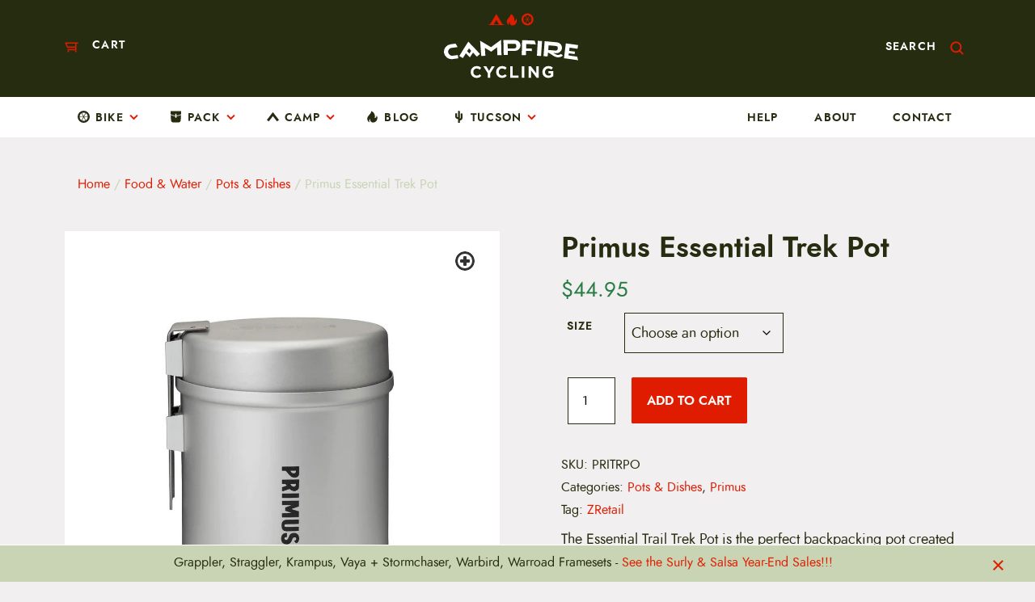

--- FILE ---
content_type: text/html; charset=UTF-8
request_url: https://www.campfirecycling.com/product/primus-essential-trek-pot.html
body_size: 65531
content:
<!DOCTYPE html>
<html lang="en-US">
<head>
    <meta charset="utf-8">
<script type="text/javascript">
/* <![CDATA[ */
var gform;gform||(document.addEventListener("gform_main_scripts_loaded",function(){gform.scriptsLoaded=!0}),document.addEventListener("gform/theme/scripts_loaded",function(){gform.themeScriptsLoaded=!0}),window.addEventListener("DOMContentLoaded",function(){gform.domLoaded=!0}),gform={domLoaded:!1,scriptsLoaded:!1,themeScriptsLoaded:!1,isFormEditor:()=>"function"==typeof InitializeEditor,callIfLoaded:function(o){return!(!gform.domLoaded||!gform.scriptsLoaded||!gform.themeScriptsLoaded&&!gform.isFormEditor()||(gform.isFormEditor()&&console.warn("The use of gform.initializeOnLoaded() is deprecated in the form editor context and will be removed in Gravity Forms 3.1."),o(),0))},initializeOnLoaded:function(o){gform.callIfLoaded(o)||(document.addEventListener("gform_main_scripts_loaded",()=>{gform.scriptsLoaded=!0,gform.callIfLoaded(o)}),document.addEventListener("gform/theme/scripts_loaded",()=>{gform.themeScriptsLoaded=!0,gform.callIfLoaded(o)}),window.addEventListener("DOMContentLoaded",()=>{gform.domLoaded=!0,gform.callIfLoaded(o)}))},hooks:{action:{},filter:{}},addAction:function(o,r,e,t){gform.addHook("action",o,r,e,t)},addFilter:function(o,r,e,t){gform.addHook("filter",o,r,e,t)},doAction:function(o){gform.doHook("action",o,arguments)},applyFilters:function(o){return gform.doHook("filter",o,arguments)},removeAction:function(o,r){gform.removeHook("action",o,r)},removeFilter:function(o,r,e){gform.removeHook("filter",o,r,e)},addHook:function(o,r,e,t,n){null==gform.hooks[o][r]&&(gform.hooks[o][r]=[]);var d=gform.hooks[o][r];null==n&&(n=r+"_"+d.length),gform.hooks[o][r].push({tag:n,callable:e,priority:t=null==t?10:t})},doHook:function(r,o,e){var t;if(e=Array.prototype.slice.call(e,1),null!=gform.hooks[r][o]&&((o=gform.hooks[r][o]).sort(function(o,r){return o.priority-r.priority}),o.forEach(function(o){"function"!=typeof(t=o.callable)&&(t=window[t]),"action"==r?t.apply(null,e):e[0]=t.apply(null,e)})),"filter"==r)return e[0]},removeHook:function(o,r,t,n){var e;null!=gform.hooks[o][r]&&(e=(e=gform.hooks[o][r]).filter(function(o,r,e){return!!(null!=n&&n!=o.tag||null!=t&&t!=o.priority)}),gform.hooks[o][r]=e)}});
/* ]]> */
</script>

    <meta name="viewport" content="width=device-width, initial-scale=1.0">
    <link rel="pingback" href="https://www.campfirecycling.com/xmlrpc.php">

	<meta name='robots' content='index, follow, max-image-preview:large, max-snippet:-1, max-video-preview:-1' />

	<!-- This site is optimized with the Yoast SEO Premium plugin v26.6 (Yoast SEO v26.6) - https://yoast.com/wordpress/plugins/seo/ -->
	<title>Primus Essential Trek Pot - CampfireCycling.com</title>
	<meta name="description" content="The Essential Trail Trek Pot is the perfect backpacking pot created for camping novices or experienced outdoor chefs. This ultralight pot easily fit into your backpack and are perfect for your backcountry cooking needs." />
	<link rel="canonical" href="https://www.campfirecycling.com/product/primus-essential-trek-pot.html" />
	<meta property="og:locale" content="en_US" />
	<meta property="og:type" content="product" />
	<meta property="og:title" content="Primus Essential Trek Pot" />
	<meta property="og:description" content="The Essential Trail Trek Pot is the perfect backpacking pot created for camping novices or experienced outdoor chefs. This ultralight pot easily fit into your backpack and are perfect for your backcountry cooking needs." />
	<meta property="og:url" content="https://www.campfirecycling.com/product/primus-essential-trek-pot.html" />
	<meta property="og:site_name" content="CampfireCycling.com" />
	<meta property="article:modified_time" content="2025-11-12T23:53:38+00:00" />
	<meta property="og:image" content="https://campfirecycling-media.s3.us-west-1.amazonaws.com/wp-content/uploads/primus-pots-1l.jpg" />
	<meta property="og:image:width" content="1000" />
	<meta property="og:image:height" content="1000" />
	<meta property="og:image:type" content="image/jpeg" /><meta property="og:image" content="https://campfirecycling-media.s3.us-west-1.amazonaws.com/wp-content/uploads/primus-pots-complete.jpg" />
	<meta property="og:image:width" content="1000" />
	<meta property="og:image:height" content="1000" />
	<meta property="og:image:type" content="image/jpeg" /><meta property="og:image" content="https://campfirecycling-media.s3.us-west-1.amazonaws.com/wp-content/uploads/primus-pots-bottom.jpg" />
	<meta property="og:image:width" content="1000" />
	<meta property="og:image:height" content="1000" />
	<meta property="og:image:type" content="image/jpeg" /><meta property="og:image" content="https://campfirecycling-media.s3.us-west-1.amazonaws.com/wp-content/uploads/primus-pots.jpg" />
	<meta property="og:image:width" content="1000" />
	<meta property="og:image:height" content="1000" />
	<meta property="og:image:type" content="image/jpeg" /><meta property="og:image" content="https://campfirecycling-media.s3.us-west-1.amazonaws.com/wp-content/uploads/primus-pots-use.jpg" />
	<meta property="og:image:width" content="1000" />
	<meta property="og:image:height" content="1000" />
	<meta property="og:image:type" content="image/jpeg" /><meta property="og:image" content="https://campfirecycling-media.s3.us-west-1.amazonaws.com/wp-content/uploads/primus-pots-use-0.jpg" />
	<meta property="og:image:width" content="1000" />
	<meta property="og:image:height" content="1000" />
	<meta property="og:image:type" content="image/jpeg" /><meta property="og:image" content="https://campfirecycling-media.s3.us-west-1.amazonaws.com/wp-content/uploads/primus-pots-use-2.jpg" />
	<meta property="og:image:width" content="1000" />
	<meta property="og:image:height" content="1000" />
	<meta property="og:image:type" content="image/jpeg" /><meta property="og:image" content="https://campfirecycling-media.s3.us-west-1.amazonaws.com/wp-content/uploads/primus-pots-use-1.jpg" />
	<meta property="og:image:width" content="1000" />
	<meta property="og:image:height" content="1000" />
	<meta property="og:image:type" content="image/jpeg" /><meta property="og:image" content="https://campfirecycling-media.s3.us-west-1.amazonaws.com/wp-content/uploads/primus-pots-use-4.jpg" />
	<meta property="og:image:width" content="1000" />
	<meta property="og:image:height" content="1000" />
	<meta property="og:image:type" content="image/jpeg" /><meta property="og:image" content="https://campfirecycling-media.s3.us-west-1.amazonaws.com/wp-content/uploads/primus-pots-use-5.jpg" />
	<meta property="og:image:width" content="1000" />
	<meta property="og:image:height" content="1000" />
	<meta property="og:image:type" content="image/jpeg" /><meta property="og:image" content="https://campfirecycling-media.s3.us-west-1.amazonaws.com/wp-content/uploads/primus-pots-use-6.jpg" />
	<meta property="og:image:width" content="1000" />
	<meta property="og:image:height" content="1000" />
	<meta property="og:image:type" content="image/jpeg" />
	<meta name="twitter:card" content="summary_large_image" />
	<meta name="twitter:label1" content="Availability" />
	<meta name="twitter:data1" content="In stock" />
	<script type="application/ld+json" class="yoast-schema-graph">{"@context":"https://schema.org","@graph":[{"@type":["WebPage","ItemPage"],"@id":"https://www.campfirecycling.com/product/primus-essential-trek-pot.html","url":"https://www.campfirecycling.com/product/primus-essential-trek-pot.html","name":"Primus Essential Trek Pot - CampfireCycling.com","isPartOf":{"@id":"https://www.campfirecycling.com/#website"},"primaryImageOfPage":{"@id":"https://www.campfirecycling.com/product/primus-essential-trek-pot.html#primaryimage"},"image":{"@id":"https://www.campfirecycling.com/product/primus-essential-trek-pot.html#primaryimage"},"thumbnailUrl":"https://campfirecycling-media.s3.us-west-1.amazonaws.com/wp-content/uploads/primus-pots-1l.jpg","breadcrumb":{"@id":"https://www.campfirecycling.com/product/primus-essential-trek-pot.html#breadcrumb"},"inLanguage":"en-US","potentialAction":{"@type":"BuyAction","target":"https://www.campfirecycling.com/product/primus-essential-trek-pot.html"}},{"@type":"ImageObject","inLanguage":"en-US","@id":"https://www.campfirecycling.com/product/primus-essential-trek-pot.html#primaryimage","url":"https://campfirecycling-media.s3.us-west-1.amazonaws.com/wp-content/uploads/primus-pots-1l.jpg","contentUrl":"https://campfirecycling-media.s3.us-west-1.amazonaws.com/wp-content/uploads/primus-pots-1l.jpg","width":1000,"height":1000},{"@type":"BreadcrumbList","@id":"https://www.campfirecycling.com/product/primus-essential-trek-pot.html#breadcrumb","itemListElement":[{"@type":"ListItem","position":1,"name":"Home","item":"https://www.campfirecycling.com/"},{"@type":"ListItem","position":2,"name":"Shop","item":"https://www.campfirecycling.com/shop"},{"@type":"ListItem","position":3,"name":"Food &amp; Water","item":"https://www.campfirecycling.com/product-category/food-water"},{"@type":"ListItem","position":4,"name":"Pots &amp; Dishes","item":"https://www.campfirecycling.com/product-category/food-water/pots-dishes"},{"@type":"ListItem","position":5,"name":"Primus Essential Trek Pot"}]},{"@type":"WebSite","@id":"https://www.campfirecycling.com/#website","url":"https://www.campfirecycling.com/","name":"CampfireCycling.com","description":"The Bikepacking Outfitter","publisher":{"@id":"https://www.campfirecycling.com/#organization"},"potentialAction":[{"@type":"SearchAction","target":{"@type":"EntryPoint","urlTemplate":"https://www.campfirecycling.com/?s={search_term_string}"},"query-input":{"@type":"PropertyValueSpecification","valueRequired":true,"valueName":"search_term_string"}}],"inLanguage":"en-US"},{"@type":"Organization","@id":"https://www.campfirecycling.com/#organization","name":"CampfireCycling.com","url":"https://www.campfirecycling.com/","logo":{"@type":"ImageObject","inLanguage":"en-US","@id":"https://www.campfirecycling.com/#/schema/logo/image/","url":"https://campfirecycling-media.s3.us-west-1.amazonaws.com/wp-content/uploads/bsh-header-sm.png","contentUrl":"https://campfirecycling-media.s3.us-west-1.amazonaws.com/wp-content/uploads/bsh-header-sm.png","width":511,"height":91,"caption":"CampfireCycling.com"},"image":{"@id":"https://www.campfirecycling.com/#/schema/logo/image/"},"description":"The Bikepacking Outfitter","email":"info@campfirecycling.com","telephone":"800-717-2596","legalName":"Campfire Cycling LLC","foundingDate":"2019-01-01"}]}</script>
	<meta property="og:availability" content="instock" />
	<meta property="product:availability" content="instock" />
	<meta property="product:retailer_item_id" content="PRITRPO" />
	<meta property="product:condition" content="new" />
	<!-- / Yoast SEO Premium plugin. -->


<link rel="alternate" type="text/calendar" title="CampfireCycling.com &raquo; iCal Feed" href="https://www.campfirecycling.com/events/?ical=1" />
<link rel="alternate" type="application/rss+xml" title="CampfireCycling.com &raquo; Primus Essential Trek Pot Comments Feed" href="https://www.campfirecycling.com/product/primus-essential-trek-pot.html/feed" />
<link rel="alternate" title="oEmbed (JSON)" type="application/json+oembed" href="https://www.campfirecycling.com/wp-json/oembed/1.0/embed?url=https%3A%2F%2Fwww.campfirecycling.com%2Fproduct%2Fprimus-essential-trek-pot.html" />
<link rel="alternate" title="oEmbed (XML)" type="text/xml+oembed" href="https://www.campfirecycling.com/wp-json/oembed/1.0/embed?url=https%3A%2F%2Fwww.campfirecycling.com%2Fproduct%2Fprimus-essential-trek-pot.html&#038;format=xml" />
		<!-- This site uses the Google Analytics by MonsterInsights plugin v9.11.0 - Using Analytics tracking - https://www.monsterinsights.com/ -->
							<script src="//www.campfirecycling.com/wp-content/uploads/monsterinsights/gtag/gtag.js"  data-cfasync="false" data-wpfc-render="false" type="text/javascript" async></script>
			<script data-cfasync="false" data-wpfc-render="false" type="text/javascript">
				var mi_version = '9.11.0';
				var mi_track_user = true;
				var mi_no_track_reason = '';
								var MonsterInsightsDefaultLocations = {"page_location":"https:\/\/www.campfirecycling.com\/product\/primus-essential-trek-pot.html\/"};
								MonsterInsightsDefaultLocations.page_location = window.location.href;
								if ( typeof MonsterInsightsPrivacyGuardFilter === 'function' ) {
					var MonsterInsightsLocations = (typeof MonsterInsightsExcludeQuery === 'object') ? MonsterInsightsPrivacyGuardFilter( MonsterInsightsExcludeQuery ) : MonsterInsightsPrivacyGuardFilter( MonsterInsightsDefaultLocations );
				} else {
					var MonsterInsightsLocations = (typeof MonsterInsightsExcludeQuery === 'object') ? MonsterInsightsExcludeQuery : MonsterInsightsDefaultLocations;
				}

								var disableStrs = [
										'ga-disable-G-PJRFB51Z1Q',
									];

				/* Function to detect opted out users */
				function __gtagTrackerIsOptedOut() {
					for (var index = 0; index < disableStrs.length; index++) {
						if (document.cookie.indexOf(disableStrs[index] + '=true') > -1) {
							return true;
						}
					}

					return false;
				}

				/* Disable tracking if the opt-out cookie exists. */
				if (__gtagTrackerIsOptedOut()) {
					for (var index = 0; index < disableStrs.length; index++) {
						window[disableStrs[index]] = true;
					}
				}

				/* Opt-out function */
				function __gtagTrackerOptout() {
					for (var index = 0; index < disableStrs.length; index++) {
						document.cookie = disableStrs[index] + '=true; expires=Thu, 31 Dec 2099 23:59:59 UTC; path=/';
						window[disableStrs[index]] = true;
					}
				}

				if ('undefined' === typeof gaOptout) {
					function gaOptout() {
						__gtagTrackerOptout();
					}
				}
								window.dataLayer = window.dataLayer || [];

				window.MonsterInsightsDualTracker = {
					helpers: {},
					trackers: {},
				};
				if (mi_track_user) {
					function __gtagDataLayer() {
						dataLayer.push(arguments);
					}

					function __gtagTracker(type, name, parameters) {
						if (!parameters) {
							parameters = {};
						}

						if (parameters.send_to) {
							__gtagDataLayer.apply(null, arguments);
							return;
						}

						if (type === 'event') {
														parameters.send_to = monsterinsights_frontend.v4_id;
							var hookName = name;
							if (typeof parameters['event_category'] !== 'undefined') {
								hookName = parameters['event_category'] + ':' + name;
							}

							if (typeof MonsterInsightsDualTracker.trackers[hookName] !== 'undefined') {
								MonsterInsightsDualTracker.trackers[hookName](parameters);
							} else {
								__gtagDataLayer('event', name, parameters);
							}
							
						} else {
							__gtagDataLayer.apply(null, arguments);
						}
					}

					__gtagTracker('js', new Date());
					__gtagTracker('set', {
						'developer_id.dZGIzZG': true,
											});
					if ( MonsterInsightsLocations.page_location ) {
						__gtagTracker('set', MonsterInsightsLocations);
					}
										__gtagTracker('config', 'G-PJRFB51Z1Q', {"forceSSL":"true"} );
										window.gtag = __gtagTracker;										(function () {
						/* https://developers.google.com/analytics/devguides/collection/analyticsjs/ */
						/* ga and __gaTracker compatibility shim. */
						var noopfn = function () {
							return null;
						};
						var newtracker = function () {
							return new Tracker();
						};
						var Tracker = function () {
							return null;
						};
						var p = Tracker.prototype;
						p.get = noopfn;
						p.set = noopfn;
						p.send = function () {
							var args = Array.prototype.slice.call(arguments);
							args.unshift('send');
							__gaTracker.apply(null, args);
						};
						var __gaTracker = function () {
							var len = arguments.length;
							if (len === 0) {
								return;
							}
							var f = arguments[len - 1];
							if (typeof f !== 'object' || f === null || typeof f.hitCallback !== 'function') {
								if ('send' === arguments[0]) {
									var hitConverted, hitObject = false, action;
									if ('event' === arguments[1]) {
										if ('undefined' !== typeof arguments[3]) {
											hitObject = {
												'eventAction': arguments[3],
												'eventCategory': arguments[2],
												'eventLabel': arguments[4],
												'value': arguments[5] ? arguments[5] : 1,
											}
										}
									}
									if ('pageview' === arguments[1]) {
										if ('undefined' !== typeof arguments[2]) {
											hitObject = {
												'eventAction': 'page_view',
												'page_path': arguments[2],
											}
										}
									}
									if (typeof arguments[2] === 'object') {
										hitObject = arguments[2];
									}
									if (typeof arguments[5] === 'object') {
										Object.assign(hitObject, arguments[5]);
									}
									if ('undefined' !== typeof arguments[1].hitType) {
										hitObject = arguments[1];
										if ('pageview' === hitObject.hitType) {
											hitObject.eventAction = 'page_view';
										}
									}
									if (hitObject) {
										action = 'timing' === arguments[1].hitType ? 'timing_complete' : hitObject.eventAction;
										hitConverted = mapArgs(hitObject);
										__gtagTracker('event', action, hitConverted);
									}
								}
								return;
							}

							function mapArgs(args) {
								var arg, hit = {};
								var gaMap = {
									'eventCategory': 'event_category',
									'eventAction': 'event_action',
									'eventLabel': 'event_label',
									'eventValue': 'event_value',
									'nonInteraction': 'non_interaction',
									'timingCategory': 'event_category',
									'timingVar': 'name',
									'timingValue': 'value',
									'timingLabel': 'event_label',
									'page': 'page_path',
									'location': 'page_location',
									'title': 'page_title',
									'referrer' : 'page_referrer',
								};
								for (arg in args) {
																		if (!(!args.hasOwnProperty(arg) || !gaMap.hasOwnProperty(arg))) {
										hit[gaMap[arg]] = args[arg];
									} else {
										hit[arg] = args[arg];
									}
								}
								return hit;
							}

							try {
								f.hitCallback();
							} catch (ex) {
							}
						};
						__gaTracker.create = newtracker;
						__gaTracker.getByName = newtracker;
						__gaTracker.getAll = function () {
							return [];
						};
						__gaTracker.remove = noopfn;
						__gaTracker.loaded = true;
						window['__gaTracker'] = __gaTracker;
					})();
									} else {
										console.log("");
					(function () {
						function __gtagTracker() {
							return null;
						}

						window['__gtagTracker'] = __gtagTracker;
						window['gtag'] = __gtagTracker;
					})();
									}
			</script>
										<script data-cfasync="false" data-wpfc-render="false" type="text/javascript">
										__gtagTracker( 'config', 'AW-954487939', {"allow_enhanced_conversions":true} );
							</script>
											<!-- / Google Analytics by MonsterInsights -->
				<script data-cfasync="false" data-wpfc-render="false" type="text/javascript">
			window.MonsterInsightsDualTracker.helpers.mapProductItem = function (uaItem) {
				var prefixIndex, prefixKey, mapIndex;
				
				var toBePrefixed = ['id', 'name', 'list_name', 'brand', 'category', 'variant'];

				var item = {};

				var fieldMap = {
					'price': 'price',
					'list_position': 'index',
					'quantity': 'quantity',
					'position': 'index',
				};

				for (mapIndex in fieldMap) {
					if (uaItem.hasOwnProperty(mapIndex)) {
						item[fieldMap[mapIndex]] = uaItem[mapIndex];
					}
				}

				for (prefixIndex = 0; prefixIndex < toBePrefixed.length; prefixIndex++) {
					prefixKey = toBePrefixed[prefixIndex];
					if (typeof uaItem[prefixKey] !== 'undefined') {
						item['item_' + prefixKey] = uaItem[prefixKey];
					}
				}

				return item;
			};

			MonsterInsightsDualTracker.trackers['view_item_list'] = function (parameters) {
				var items = parameters.items;
				var listName, itemIndex, item, itemListName;
				var lists = {
					'_': {items: [], 'send_to': monsterinsights_frontend.v4_id},
				};

				for (itemIndex = 0; itemIndex < items.length; itemIndex++) {
					item = MonsterInsightsDualTracker.helpers.mapProductItem(items[itemIndex]);

					if (typeof item['item_list_name'] === 'undefined') {
						lists['_'].items.push(item);
					} else {
						itemListName = item['item_list_name'];
						if (typeof lists[itemListName] === 'undefined') {
							lists[itemListName] = {
								'items': [],
								'item_list_name': itemListName,
								'send_to': monsterinsights_frontend.v4_id,
							};
						}

						lists[itemListName].items.push(item);
					}
				}

				for (listName in lists) {
					__gtagDataLayer('event', 'view_item_list', lists[listName]);
				}
			};

			MonsterInsightsDualTracker.trackers['select_content'] = function (parameters) {
				const items = parameters.items.map(MonsterInsightsDualTracker.helpers.mapProductItem);
				__gtagDataLayer('event', 'select_item', {items: items, send_to: parameters.send_to});
			};

			MonsterInsightsDualTracker.trackers['view_item'] = function (parameters) {
				const items = parameters.items.map(MonsterInsightsDualTracker.helpers.mapProductItem);
				__gtagDataLayer('event', 'view_item', {items: items, send_to: parameters.send_to});
			};
		</script>
			<script data-cfasync="false" data-wpfc-render="false" type="text/javascript">
		if (window.hasOwnProperty('MonsterInsightsDualTracker')){
			window.MonsterInsightsDualTracker.trackers['form:impression'] = function (parameters) {
				__gtagDataLayer('event', 'form_impression', {
					form_id: parameters.event_label,
					content_type: 'form',
					non_interaction: true,
					send_to: parameters.send_to,
				});
			};

			window.MonsterInsightsDualTracker.trackers['form:conversion'] = function (parameters) {
				__gtagDataLayer('event', 'generate_lead', {
					form_id: parameters.event_label,
					send_to: parameters.send_to,
				});
			};
		}
	</script>
	<style id='wp-img-auto-sizes-contain-inline-css' type='text/css'>
img:is([sizes=auto i],[sizes^="auto," i]){contain-intrinsic-size:3000px 1500px}
/*# sourceURL=wp-img-auto-sizes-contain-inline-css */
</style>
<link rel='stylesheet' id='boom_bar-frontent-global-css' href='https://www.campfirecycling.com/wp-content/plugins/boombar//styles/frontend-global.css' type='text/css' media='all' />
<link rel='stylesheet' id='wp-block-library-css' href='https://www.campfirecycling.com/wp-includes/css/dist/block-library/style.min.css' type='text/css' media='all' />
<style id='global-styles-inline-css' type='text/css'>
:root{--wp--preset--aspect-ratio--square: 1;--wp--preset--aspect-ratio--4-3: 4/3;--wp--preset--aspect-ratio--3-4: 3/4;--wp--preset--aspect-ratio--3-2: 3/2;--wp--preset--aspect-ratio--2-3: 2/3;--wp--preset--aspect-ratio--16-9: 16/9;--wp--preset--aspect-ratio--9-16: 9/16;--wp--preset--color--black: #000000;--wp--preset--color--cyan-bluish-gray: #abb8c3;--wp--preset--color--white: #ffffff;--wp--preset--color--pale-pink: #f78da7;--wp--preset--color--vivid-red: #cf2e2e;--wp--preset--color--luminous-vivid-orange: #ff6900;--wp--preset--color--luminous-vivid-amber: #fcb900;--wp--preset--color--light-green-cyan: #7bdcb5;--wp--preset--color--vivid-green-cyan: #00d084;--wp--preset--color--pale-cyan-blue: #8ed1fc;--wp--preset--color--vivid-cyan-blue: #0693e3;--wp--preset--color--vivid-purple: #9b51e0;--wp--preset--color--gray-light: #efefef;--wp--preset--color--gray-medium: #ccc;--wp--preset--color--gray: #888;--wp--preset--color--gray-dark: #555;--wp--preset--color--off-black: #222;--wp--preset--gradient--vivid-cyan-blue-to-vivid-purple: linear-gradient(135deg,rgb(6,147,227) 0%,rgb(155,81,224) 100%);--wp--preset--gradient--light-green-cyan-to-vivid-green-cyan: linear-gradient(135deg,rgb(122,220,180) 0%,rgb(0,208,130) 100%);--wp--preset--gradient--luminous-vivid-amber-to-luminous-vivid-orange: linear-gradient(135deg,rgb(252,185,0) 0%,rgb(255,105,0) 100%);--wp--preset--gradient--luminous-vivid-orange-to-vivid-red: linear-gradient(135deg,rgb(255,105,0) 0%,rgb(207,46,46) 100%);--wp--preset--gradient--very-light-gray-to-cyan-bluish-gray: linear-gradient(135deg,rgb(238,238,238) 0%,rgb(169,184,195) 100%);--wp--preset--gradient--cool-to-warm-spectrum: linear-gradient(135deg,rgb(74,234,220) 0%,rgb(151,120,209) 20%,rgb(207,42,186) 40%,rgb(238,44,130) 60%,rgb(251,105,98) 80%,rgb(254,248,76) 100%);--wp--preset--gradient--blush-light-purple: linear-gradient(135deg,rgb(255,206,236) 0%,rgb(152,150,240) 100%);--wp--preset--gradient--blush-bordeaux: linear-gradient(135deg,rgb(254,205,165) 0%,rgb(254,45,45) 50%,rgb(107,0,62) 100%);--wp--preset--gradient--luminous-dusk: linear-gradient(135deg,rgb(255,203,112) 0%,rgb(199,81,192) 50%,rgb(65,88,208) 100%);--wp--preset--gradient--pale-ocean: linear-gradient(135deg,rgb(255,245,203) 0%,rgb(182,227,212) 50%,rgb(51,167,181) 100%);--wp--preset--gradient--electric-grass: linear-gradient(135deg,rgb(202,248,128) 0%,rgb(113,206,126) 100%);--wp--preset--gradient--midnight: linear-gradient(135deg,rgb(2,3,129) 0%,rgb(40,116,252) 100%);--wp--preset--font-size--small: 14px;--wp--preset--font-size--medium: 20px;--wp--preset--font-size--large: 23px;--wp--preset--font-size--x-large: 42px;--wp--preset--font-size--normal: 16px;--wp--preset--font-size--huge: 26px;--wp--preset--spacing--20: 0.44rem;--wp--preset--spacing--30: 0.67rem;--wp--preset--spacing--40: 1rem;--wp--preset--spacing--50: 1.5rem;--wp--preset--spacing--60: 2.25rem;--wp--preset--spacing--70: 3.38rem;--wp--preset--spacing--80: 5.06rem;--wp--preset--shadow--natural: 6px 6px 9px rgba(0, 0, 0, 0.2);--wp--preset--shadow--deep: 12px 12px 50px rgba(0, 0, 0, 0.4);--wp--preset--shadow--sharp: 6px 6px 0px rgba(0, 0, 0, 0.2);--wp--preset--shadow--outlined: 6px 6px 0px -3px rgb(255, 255, 255), 6px 6px rgb(0, 0, 0);--wp--preset--shadow--crisp: 6px 6px 0px rgb(0, 0, 0);}:where(.is-layout-flex){gap: 0.5em;}:where(.is-layout-grid){gap: 0.5em;}body .is-layout-flex{display: flex;}.is-layout-flex{flex-wrap: wrap;align-items: center;}.is-layout-flex > :is(*, div){margin: 0;}body .is-layout-grid{display: grid;}.is-layout-grid > :is(*, div){margin: 0;}:where(.wp-block-columns.is-layout-flex){gap: 2em;}:where(.wp-block-columns.is-layout-grid){gap: 2em;}:where(.wp-block-post-template.is-layout-flex){gap: 1.25em;}:where(.wp-block-post-template.is-layout-grid){gap: 1.25em;}.has-black-color{color: var(--wp--preset--color--black) !important;}.has-cyan-bluish-gray-color{color: var(--wp--preset--color--cyan-bluish-gray) !important;}.has-white-color{color: var(--wp--preset--color--white) !important;}.has-pale-pink-color{color: var(--wp--preset--color--pale-pink) !important;}.has-vivid-red-color{color: var(--wp--preset--color--vivid-red) !important;}.has-luminous-vivid-orange-color{color: var(--wp--preset--color--luminous-vivid-orange) !important;}.has-luminous-vivid-amber-color{color: var(--wp--preset--color--luminous-vivid-amber) !important;}.has-light-green-cyan-color{color: var(--wp--preset--color--light-green-cyan) !important;}.has-vivid-green-cyan-color{color: var(--wp--preset--color--vivid-green-cyan) !important;}.has-pale-cyan-blue-color{color: var(--wp--preset--color--pale-cyan-blue) !important;}.has-vivid-cyan-blue-color{color: var(--wp--preset--color--vivid-cyan-blue) !important;}.has-vivid-purple-color{color: var(--wp--preset--color--vivid-purple) !important;}.has-black-background-color{background-color: var(--wp--preset--color--black) !important;}.has-cyan-bluish-gray-background-color{background-color: var(--wp--preset--color--cyan-bluish-gray) !important;}.has-white-background-color{background-color: var(--wp--preset--color--white) !important;}.has-pale-pink-background-color{background-color: var(--wp--preset--color--pale-pink) !important;}.has-vivid-red-background-color{background-color: var(--wp--preset--color--vivid-red) !important;}.has-luminous-vivid-orange-background-color{background-color: var(--wp--preset--color--luminous-vivid-orange) !important;}.has-luminous-vivid-amber-background-color{background-color: var(--wp--preset--color--luminous-vivid-amber) !important;}.has-light-green-cyan-background-color{background-color: var(--wp--preset--color--light-green-cyan) !important;}.has-vivid-green-cyan-background-color{background-color: var(--wp--preset--color--vivid-green-cyan) !important;}.has-pale-cyan-blue-background-color{background-color: var(--wp--preset--color--pale-cyan-blue) !important;}.has-vivid-cyan-blue-background-color{background-color: var(--wp--preset--color--vivid-cyan-blue) !important;}.has-vivid-purple-background-color{background-color: var(--wp--preset--color--vivid-purple) !important;}.has-black-border-color{border-color: var(--wp--preset--color--black) !important;}.has-cyan-bluish-gray-border-color{border-color: var(--wp--preset--color--cyan-bluish-gray) !important;}.has-white-border-color{border-color: var(--wp--preset--color--white) !important;}.has-pale-pink-border-color{border-color: var(--wp--preset--color--pale-pink) !important;}.has-vivid-red-border-color{border-color: var(--wp--preset--color--vivid-red) !important;}.has-luminous-vivid-orange-border-color{border-color: var(--wp--preset--color--luminous-vivid-orange) !important;}.has-luminous-vivid-amber-border-color{border-color: var(--wp--preset--color--luminous-vivid-amber) !important;}.has-light-green-cyan-border-color{border-color: var(--wp--preset--color--light-green-cyan) !important;}.has-vivid-green-cyan-border-color{border-color: var(--wp--preset--color--vivid-green-cyan) !important;}.has-pale-cyan-blue-border-color{border-color: var(--wp--preset--color--pale-cyan-blue) !important;}.has-vivid-cyan-blue-border-color{border-color: var(--wp--preset--color--vivid-cyan-blue) !important;}.has-vivid-purple-border-color{border-color: var(--wp--preset--color--vivid-purple) !important;}.has-vivid-cyan-blue-to-vivid-purple-gradient-background{background: var(--wp--preset--gradient--vivid-cyan-blue-to-vivid-purple) !important;}.has-light-green-cyan-to-vivid-green-cyan-gradient-background{background: var(--wp--preset--gradient--light-green-cyan-to-vivid-green-cyan) !important;}.has-luminous-vivid-amber-to-luminous-vivid-orange-gradient-background{background: var(--wp--preset--gradient--luminous-vivid-amber-to-luminous-vivid-orange) !important;}.has-luminous-vivid-orange-to-vivid-red-gradient-background{background: var(--wp--preset--gradient--luminous-vivid-orange-to-vivid-red) !important;}.has-very-light-gray-to-cyan-bluish-gray-gradient-background{background: var(--wp--preset--gradient--very-light-gray-to-cyan-bluish-gray) !important;}.has-cool-to-warm-spectrum-gradient-background{background: var(--wp--preset--gradient--cool-to-warm-spectrum) !important;}.has-blush-light-purple-gradient-background{background: var(--wp--preset--gradient--blush-light-purple) !important;}.has-blush-bordeaux-gradient-background{background: var(--wp--preset--gradient--blush-bordeaux) !important;}.has-luminous-dusk-gradient-background{background: var(--wp--preset--gradient--luminous-dusk) !important;}.has-pale-ocean-gradient-background{background: var(--wp--preset--gradient--pale-ocean) !important;}.has-electric-grass-gradient-background{background: var(--wp--preset--gradient--electric-grass) !important;}.has-midnight-gradient-background{background: var(--wp--preset--gradient--midnight) !important;}.has-small-font-size{font-size: var(--wp--preset--font-size--small) !important;}.has-medium-font-size{font-size: var(--wp--preset--font-size--medium) !important;}.has-large-font-size{font-size: var(--wp--preset--font-size--large) !important;}.has-x-large-font-size{font-size: var(--wp--preset--font-size--x-large) !important;}
/*# sourceURL=global-styles-inline-css */
</style>

<style id='classic-theme-styles-inline-css' type='text/css'>
/*! This file is auto-generated */
.wp-block-button__link{color:#fff;background-color:#32373c;border-radius:9999px;box-shadow:none;text-decoration:none;padding:calc(.667em + 2px) calc(1.333em + 2px);font-size:1.125em}.wp-block-file__button{background:#32373c;color:#fff;text-decoration:none}
/*# sourceURL=/wp-includes/css/classic-themes.min.css */
</style>
<link rel='stylesheet' id='photoswipe-css' href='https://www.campfirecycling.com/wp-content/plugins/woocommerce/assets/css/photoswipe/photoswipe.min.css' type='text/css' media='all' />
<link rel='stylesheet' id='photoswipe-default-skin-css' href='https://www.campfirecycling.com/wp-content/plugins/woocommerce/assets/css/photoswipe/default-skin/default-skin.min.css' type='text/css' media='all' />
<link rel='stylesheet' id='woocommerce-layout-css' href='https://www.campfirecycling.com/wp-content/plugins/woocommerce/assets/css/woocommerce-layout.css' type='text/css' media='all' />
<link rel='stylesheet' id='woocommerce-smallscreen-css' href='https://www.campfirecycling.com/wp-content/plugins/woocommerce/assets/css/woocommerce-smallscreen.css' type='text/css' media='only screen and (max-width: 768px)' />
<link rel='stylesheet' id='woocommerce-general-css' href='https://www.campfirecycling.com/wp-content/plugins/woocommerce/assets/css/woocommerce.css' type='text/css' media='all' />
<style id='woocommerce-inline-inline-css' type='text/css'>
.woocommerce form .form-row .required { visibility: visible; }
/*# sourceURL=woocommerce-inline-inline-css */
</style>
<link rel='stylesheet' id='wc-bis-css-css' href='https://www.campfirecycling.com/wp-content/plugins/woocommerce-back-in-stock-notifications/assets/css/frontend/woocommerce.css' type='text/css' media='all' />
<link rel='stylesheet' id='wc-composite-css-css' href='https://www.campfirecycling.com/wp-content/plugins/woocommerce-composite-products/assets/css/frontend/woocommerce.css' type='text/css' media='all' />
<link rel='stylesheet' id='metorik-css-css' href='https://www.campfirecycling.com/wp-content/plugins/metorik-helper/assets/css/metorik.css' type='text/css' media='all' />
<link rel='stylesheet' id='dgwt-wcas-style-css' href='https://www.campfirecycling.com/wp-content/plugins/ajax-search-for-woocommerce-premium/assets/css/style.min.css' type='text/css' media='all' />
<link rel='stylesheet' id='iconic_cffv_styles-css' href='https://www.campfirecycling.com/wp-content/plugins/iconic-woo-custom-fields-for-variations/assets/frontend/css/main.min.css' type='text/css' media='all' />
<link rel='stylesheet' id='wc-cp-checkout-blocks-css' href='https://www.campfirecycling.com/wp-content/plugins/woocommerce-composite-products/assets/css/frontend/checkout-blocks.css' type='text/css' media='all' />
<link rel='stylesheet' id='wc-pb-checkout-blocks-css' href='https://www.campfirecycling.com/wp-content/plugins/woocommerce-product-bundles/assets/css/frontend/checkout-blocks.css' type='text/css' media='all' />
<link rel='stylesheet' id='wc_stripe_express_checkout_style-css' href='https://www.campfirecycling.com/wp-content/plugins/woocommerce-gateway-stripe/build/express-checkout.css' type='text/css' media='all' />
<link rel='stylesheet' id='wc-bundle-style-css' href='https://www.campfirecycling.com/wp-content/plugins/woocommerce-product-bundles/assets/css/frontend/woocommerce.css' type='text/css' media='all' />
<!--[if ! lte IE 9]><!-->
<link rel='stylesheet' id='ravensegg2020-stylesheet-css' href='https://www.campfirecycling.com/wp-content/themes/campfire-cycling-2019/dist/css/screen.02361d97b684bf5f86ce.css' type='text/css' media='screen' />
<!--<![endif]-->
<link rel='stylesheet' id='ravensegg2020-print-css' href='https://www.campfirecycling.com/wp-content/themes/campfire-cycling-2019/dist/css/print.9d6cb35dfa2a98c7258d.css' type='text/css' media='print' />
<!--[if lte IE 9]>
<link rel='stylesheet' id='ravensegg2020-ie-old-css' href='https://www.campfirecycling.com/wp-content/themes/campfire-cycling-2019/dist/css/ie-old.0c93ccca729b00634db7.css' type='text/css' media='all' />
<![endif]-->
<script type="text/javascript" src="https://www.campfirecycling.com/wp-includes/js/jquery/jquery.min.js" id="jquery-core-js"></script>
<script type="text/javascript" src="https://www.campfirecycling.com/wp-includes/js/jquery/jquery-migrate.min.js" id="jquery-migrate-js"></script>
<script type="text/javascript" src="https://www.campfirecycling.com/wp-content/plugins/boombar//js/frontend-global.js" id="boom_bar-frontend-global-js-js"></script>
<script type="text/javascript" src="https://www.campfirecycling.com/wp-content/plugins/google-analytics-premium/assets/js/frontend-gtag.min.js" id="monsterinsights-frontend-script-js" async="async" data-wp-strategy="async"></script>
<script data-cfasync="false" data-wpfc-render="false" type="text/javascript" id='monsterinsights-frontend-script-js-extra'>/* <![CDATA[ */
var monsterinsights_frontend = {"js_events_tracking":"true","download_extensions":"","inbound_paths":"[]","home_url":"https:\/\/www.campfirecycling.com","hash_tracking":"false","v4_id":"G-PJRFB51Z1Q"};/* ]]> */
</script>
<script type="text/javascript" src="https://www.campfirecycling.com/wp-content/plugins/woocommerce/assets/js/zoom/jquery.zoom.min.js" id="wc-zoom-js" defer="defer" data-wp-strategy="defer"></script>
<script type="text/javascript" src="https://www.campfirecycling.com/wp-content/plugins/woocommerce/assets/js/flexslider/jquery.flexslider.min.js" id="wc-flexslider-js" defer="defer" data-wp-strategy="defer"></script>
<script type="text/javascript" src="https://www.campfirecycling.com/wp-content/plugins/woocommerce/assets/js/photoswipe/photoswipe.min.js" id="wc-photoswipe-js" defer="defer" data-wp-strategy="defer"></script>
<script type="text/javascript" src="https://www.campfirecycling.com/wp-content/plugins/woocommerce/assets/js/photoswipe/photoswipe-ui-default.min.js" id="wc-photoswipe-ui-default-js" defer="defer" data-wp-strategy="defer"></script>
<script type="text/javascript" id="wc-single-product-js-extra">
/* <![CDATA[ */
var wc_single_product_params = {"i18n_required_rating_text":"Please select a rating","i18n_rating_options":["1 of 5 stars","2 of 5 stars","3 of 5 stars","4 of 5 stars","5 of 5 stars"],"i18n_product_gallery_trigger_text":"View full-screen image gallery","review_rating_required":"yes","flexslider":{"rtl":false,"animation":"slide","smoothHeight":true,"directionNav":false,"controlNav":"thumbnails","slideshow":false,"animationSpeed":500,"animationLoop":false,"allowOneSlide":false},"zoom_enabled":"1","zoom_options":[],"photoswipe_enabled":"1","photoswipe_options":{"shareEl":false,"closeOnScroll":false,"history":false,"hideAnimationDuration":0,"showAnimationDuration":0},"flexslider_enabled":"1"};
//# sourceURL=wc-single-product-js-extra
/* ]]> */
</script>
<script type="text/javascript" src="https://www.campfirecycling.com/wp-content/plugins/woocommerce/assets/js/frontend/single-product.min.js" id="wc-single-product-js" defer="defer" data-wp-strategy="defer"></script>
<script type="text/javascript" src="https://www.campfirecycling.com/wp-content/plugins/woocommerce/assets/js/jquery-blockui/jquery.blockUI.min.js" id="wc-jquery-blockui-js" defer="defer" data-wp-strategy="defer"></script>
<script type="text/javascript" src="https://www.campfirecycling.com/wp-content/plugins/woocommerce/assets/js/js-cookie/js.cookie.min.js" id="wc-js-cookie-js" defer="defer" data-wp-strategy="defer"></script>
<script type="text/javascript" id="woocommerce-js-extra">
/* <![CDATA[ */
var woocommerce_params = {"ajax_url":"/wp-admin/admin-ajax.php","wc_ajax_url":"/?wc-ajax=%%endpoint%%","i18n_password_show":"Show password","i18n_password_hide":"Hide password"};
//# sourceURL=woocommerce-js-extra
/* ]]> */
</script>
<script type="text/javascript" src="https://www.campfirecycling.com/wp-content/plugins/woocommerce/assets/js/frontend/woocommerce.min.js" id="woocommerce-js" defer="defer" data-wp-strategy="defer"></script>
<script type="text/javascript" id="woo-stamped-io-public-custom-js-extra">
/* <![CDATA[ */
var Woo_stamped = {"pub_key":"pubkey-KiZ9Q8682SuU2S1W2r74NszwGL12ye","store_hash":"","url":"campfirecycling.com"};
//# sourceURL=woo-stamped-io-public-custom-js-extra
/* ]]> */
</script>
<script type="text/javascript" src="https://www.campfirecycling.com/wp-content/plugins/stampedio-product-reviews/assets/js/woo-stamped.io-public.js" id="woo-stamped-io-public-custom-js"></script>
<script type="text/javascript" src="https://www.campfirecycling.com/wp-content/themes/campfire-cycling-2019/dist/js/fonts.bundle.5a4c68f7e17087787899.js" id="ravensegg2020-webfontloader-js"></script>
<link rel="https://api.w.org/" href="https://www.campfirecycling.com/wp-json/" /><link rel="alternate" title="JSON" type="application/json" href="https://www.campfirecycling.com/wp-json/wp/v2/product/256066" /><link rel='shortlink' href='https://www.campfirecycling.com/?p=256066' />
<script>  var el_i13_login_captcha=null; var el_i13_register_captcha=null; </script><meta name="tec-api-version" content="v1"><meta name="tec-api-origin" content="https://www.campfirecycling.com"><link rel="alternate" href="https://www.campfirecycling.com/wp-json/tribe/events/v1/" />		<style>
			.dgwt-wcas-ico-magnifier,.dgwt-wcas-ico-magnifier-handler{max-width:20px}.dgwt-wcas-search-wrapp{max-width:400px}		</style>
			<noscript><style>.woocommerce-product-gallery{ opacity: 1 !important; }</style></noscript>
	<style type="text/css">                /* CSS for the 'bar2' boom bar */
                #boom_bar-290696 {
                    background: #c8d4b4;
                    color: #262c0f;
                    border-top: 1px solid #ffffff;
                }
                #boom_bar-290696 a{
                    color: #e01e00;
                }
                        #boom_bar-290696 .boom_bar-inner-container, 
            #boom_bar-290696 .boom_bar-inner-container p {
                            }
            </style>
		<!-- MonsterInsights Form Tracking -->
		<script data-cfasync="false" data-wpfc-render="false" type="text/javascript">
			function monsterinsights_forms_record_impression(event) {
				monsterinsights_add_bloom_forms_ids();
				var monsterinsights_forms = document.getElementsByTagName("form");
				var monsterinsights_forms_i;
				for (monsterinsights_forms_i = 0; monsterinsights_forms_i < monsterinsights_forms.length; monsterinsights_forms_i++) {
					var monsterinsights_form_id = monsterinsights_forms[monsterinsights_forms_i].getAttribute("id");
					var skip_conversion = false;
					/* Check to see if it's contact form 7 if the id isn't set */
					if (!monsterinsights_form_id) {
						monsterinsights_form_id = monsterinsights_forms[monsterinsights_forms_i].parentElement.getAttribute("id");
						if (monsterinsights_form_id && monsterinsights_form_id.lastIndexOf('wpcf7-f', 0) === 0) {
							/* If so, let's grab that and set it to be the form's ID*/
							var tokens = monsterinsights_form_id.split('-').slice(0, 2);
							var result = tokens.join('-');
							monsterinsights_forms[monsterinsights_forms_i].setAttribute("id", result);/* Now we can do just what we did above */
							monsterinsights_form_id = monsterinsights_forms[monsterinsights_forms_i].getAttribute("id");
						} else {
							monsterinsights_form_id = false;
						}
					}

					/* Check if it's Ninja Forms & id isn't set. */
					if (!monsterinsights_form_id && monsterinsights_forms[monsterinsights_forms_i].parentElement.className.indexOf('nf-form-layout') >= 0) {
						monsterinsights_form_id = monsterinsights_forms[monsterinsights_forms_i].parentElement.parentElement.parentElement.getAttribute('id');
						if (monsterinsights_form_id && 0 === monsterinsights_form_id.lastIndexOf('nf-form-', 0)) {
							/* If so, let's grab that and set it to be the form's ID*/
							tokens = monsterinsights_form_id.split('-').slice(0, 3);
							result = tokens.join('-');
							monsterinsights_forms[monsterinsights_forms_i].setAttribute('id', result);
							/* Now we can do just what we did above */
							monsterinsights_form_id = monsterinsights_forms[monsterinsights_forms_i].getAttribute('id');
							skip_conversion = true;
						}
					}

					if (monsterinsights_form_id && monsterinsights_form_id !== 'commentform' && monsterinsights_form_id !== 'adminbar-search') {
						__gtagTracker('event', 'impression', {
							event_category: 'form',
							event_label: monsterinsights_form_id,
							value: 1,
							non_interaction: true
						});

						/* If a WPForms Form, we can use custom tracking */
						if (monsterinsights_form_id && 0 === monsterinsights_form_id.lastIndexOf('wpforms-form-', 0)) {
							continue;
						}

						/* Formiddable Forms, use custom tracking */
						if (monsterinsights_forms_has_class(monsterinsights_forms[monsterinsights_forms_i], 'frm-show-form')) {
							continue;
						}

						/* If a Gravity Form, we can use custom tracking */
						if (monsterinsights_form_id && 0 === monsterinsights_form_id.lastIndexOf('gform_', 0)) {
							continue;
						}

						/* If Ninja forms, we use custom conversion tracking */
						if (skip_conversion) {
							continue;
						}

						var custom_conversion_mi_forms = false;
						if (custom_conversion_mi_forms) {
							continue;
						}

						if (window.jQuery) {
							(function (form_id) {
								jQuery(document).ready(function () {
									jQuery('#' + form_id).on('submit', monsterinsights_forms_record_conversion);
								});
							})(monsterinsights_form_id);
						} else {
							var __gaFormsTrackerWindow = window;
							if (__gaFormsTrackerWindow.addEventListener) {
								document.getElementById(monsterinsights_form_id).addEventListener("submit", monsterinsights_forms_record_conversion, false);
							} else {
								if (__gaFormsTrackerWindow.attachEvent) {
									document.getElementById(monsterinsights_form_id).attachEvent("onsubmit", monsterinsights_forms_record_conversion);
								}
							}
						}

					} else {
						continue;
					}
				}
			}

			function monsterinsights_forms_has_class(element, className) {
				return (' ' + element.className + ' ').indexOf(' ' + className + ' ') > -1;
			}

			function monsterinsights_forms_record_conversion(event) {
				var monsterinsights_form_conversion_id = event.target.id;
				var monsterinsights_form_action = event.target.getAttribute("miforms-action");
				if (monsterinsights_form_conversion_id && !monsterinsights_form_action) {
					document.getElementById(monsterinsights_form_conversion_id).setAttribute("miforms-action", "submitted");
					__gtagTracker('event', 'conversion', {
						event_category: 'form',
						event_label: monsterinsights_form_conversion_id,
						value: 1,
					});
				}
			}

			/* Attach the events to all clicks in the document after page and GA has loaded */
			function monsterinsights_forms_load() {
				if (typeof (__gtagTracker) !== 'undefined' && __gtagTracker) {
					var __gtagFormsTrackerWindow = window;
					if (__gtagFormsTrackerWindow.addEventListener) {
						__gtagFormsTrackerWindow.addEventListener("load", monsterinsights_forms_record_impression, false);
					} else {
						if (__gtagFormsTrackerWindow.attachEvent) {
							__gtagFormsTrackerWindow.attachEvent("onload", monsterinsights_forms_record_impression);
						}
					}
				} else {
					setTimeout(monsterinsights_forms_load, 200);
				}
			}

			/* Custom Ninja Forms impression tracking */
			if (window.jQuery) {
				jQuery(document).on('nfFormReady', function (e, layoutView) {
					var label = layoutView.el;
					label = label.substring(1, label.length);
					label = label.split('-').slice(0, 3).join('-');
					__gtagTracker('event', 'impression', {
						event_category: 'form',
						event_label: label,
						value: 1,
						non_interaction: true
					});
				});
			}

			/* Custom Bloom Form tracker */
			function monsterinsights_add_bloom_forms_ids() {
				var bloom_forms = document.querySelectorAll('.et_bloom_form_content form');
				if (bloom_forms.length > 0) {
					for (var i = 0; i < bloom_forms.length; i++) {
						if ('' === bloom_forms[i].id) {
							var form_parent_root = monsterinsights_find_parent_with_class(bloom_forms[i], 'et_bloom_optin');
							if (form_parent_root) {
								var classes = form_parent_root.className.split(' ');
								for (var j = 0; j < classes.length; ++j) {
									if (0 === classes[j].indexOf('et_bloom_optin')) {
										bloom_forms[i].id = classes[j];
									}
								}
							}
						}
					}
				}
			}

			function monsterinsights_find_parent_with_class(element, className) {
				if (element.parentNode && '' !== className) {
					if (element.parentNode.className.indexOf(className) >= 0) {
						return element.parentNode;
					} else {
						return monsterinsights_find_parent_with_class(element.parentNode, className);
					}
				}
				return false;
			}

			monsterinsights_forms_load();
		</script>
		<!-- End MonsterInsights Form Tracking -->
		
<link rel="icon" href="https://campfirecycling-media.s3.us-west-1.amazonaws.com/wp-content/uploads/cropped-site-icon-2-32x32.png" sizes="32x32" />
<link rel="icon" href="https://campfirecycling-media.s3.us-west-1.amazonaws.com/wp-content/uploads/cropped-site-icon-2-192x192.png" sizes="192x192" />
<link rel="apple-touch-icon" href="https://campfirecycling-media.s3.us-west-1.amazonaws.com/wp-content/uploads/cropped-site-icon-2-180x180.png" />
<meta name="msapplication-TileImage" content="https://campfirecycling-media.s3.us-west-1.amazonaws.com/wp-content/uploads/cropped-site-icon-2-270x270.png" />

	<!-- Google Ads Conversion Linker -->
	<script>
	gtag('config', 'AW-954487939', {
	  'conversion_linker': true
	});
	</script>

<link rel='stylesheet' id='wc-stripe-blocks-checkout-style-css' href='https://www.campfirecycling.com/wp-content/plugins/woocommerce-gateway-stripe/build/upe-blocks.css' type='text/css' media='all' />
<link rel='stylesheet' id='wc-blocks-style-css' href='https://www.campfirecycling.com/wp-content/plugins/woocommerce/assets/client/blocks/wc-blocks.css' type='text/css' media='all' />
<link rel='stylesheet' id='wc-stripe-upe-classic-css' href='https://www.campfirecycling.com/wp-content/plugins/woocommerce-gateway-stripe/build/upe-classic.css' type='text/css' media='all' />
<link rel='stylesheet' id='stripelink_styles-css' href='https://www.campfirecycling.com/wp-content/plugins/woocommerce-gateway-stripe/assets/css/stripe-link.css' type='text/css' media='all' />
</head>

<body class="wp-singular product-template-default single single-product postid-256066 wp-embed-responsive wp-theme-campfire-cycling-2019 nav-on-left theme-campfire-cycling-2019 woocommerce woocommerce-page woocommerce-no-js tribe-no-js page-template-campfire-cycling-2019 boom_bar-fixed-bottom-no_wpab">

<svg style="display:none;" xmlns="http://www.w3.org/2000/svg"><symbol viewBox="0 0 32 32" id="arrow-left"><path d="M27.13 14v4a1 1 0 0 1-1 1h-10v3.48a1 1 0 0 1-1.58.82L5.3 16.82a1 1 0 0 1 0-1.64l9.25-6.48a1 1 0 0 1 1.58.82V13h10a1 1 0 0 1 1 1z"/></symbol><symbol viewBox="0 0 32 32" id="arrow-right"><path d="M26.7 16.82l-9.25 6.48a1 1 0 0 1-1.58-.82V19h-10a1 1 0 0 1-1-1v-4a1 1 0 0 1 1-1h10V9.52a1 1 0 0 1 1.58-.82l9.25 6.48a1 1 0 0 1 0 1.64z"/></symbol><symbol viewBox="0 0 32 32" id="chevron-up"><path d="M16.71 9.2l10.2 10.21a.5.5 0 0 1 0 .71l-2.82 2.82a.5.5 0 0 1-.71 0L16 15.57l-7.38 7.37a.5.5 0 0 1-.71 0l-2.82-2.82a.5.5 0 0 1 0-.71L15.29 9.2a1 1 0 0 1 1.42 0z"/></symbol><symbol viewBox="0 0 32 32" id="icon-menu"><path d="M27 23v2a1 1 0 0 1-1 1H6a1 1 0 0 1-1-1v-2a1 1 0 0 1 1-1h20a1 1 0 0 1 1 1zM26 6H6a1 1 0 0 0-1 1v2a1 1 0 0 0 1 1h20a1 1 0 0 0 1-1V7a1 1 0 0 0-1-1zm0 8H6a1 1 0 0 0-1 1v2a1 1 0 0 0 1 1h20a1 1 0 0 0 1-1v-2a1 1 0 0 0-1-1z"/></symbol><symbol viewBox="0 0 32 32" id="icon-close"><path d="M25.84 23a.51.51 0 0 1 0 .71l-2.12 2.12a.51.51 0 0 1-.71 0l-7-7-7 7a.51.51 0 0 1-.71 0l-2.14-2.11a.51.51 0 0 1 0-.71l7-7-7-7a.51.51 0 0 1 0-.71l2.12-2.14a.51.51 0 0 1 .71 0l7 7 7-7a.51.51 0 0 1 .71 0l2.12 2.12a.51.51 0 0 1 0 .71l-7 7z"/></symbol><symbol viewBox="0 0 32 32" id="icon-comments"><path d="M28 12.74v7a3.5 3.5 0 0 1-3 3.46v2.54a1.94 1.94 0 0 1-1.13 1.89 1.74 1.74 0 0 1-.67.13 2.1 2.1 0 0 1-1.47-.67l-3.85-3.85H12.5a4 4 0 0 1-.5 0l2.95-3h4.17L22 23.12v-2.88h2.5a.51.51 0 0 0 .5-.5V9.29a3.5 3.5 0 0 1 3 3.45zm-13.88 5.5l-3.85 3.85a2.1 2.1 0 0 1-1.47.67 1.74 1.74 0 0 1-.67-.13A1.94 1.94 0 0 1 7 20.74V18.2a3.5 3.5 0 0 1-3-3.46v-7a3.5 3.5 0 0 1 3.5-3.5h12a3.5 3.5 0 0 1 3.5 3.5v7a3.5 3.5 0 0 1-3.5 3.5zm-1.24-3h6.62a.51.51 0 0 0 .5-.5v-7a.51.51 0 0 0-.5-.5h-12a.51.51 0 0 0-.5.5v7a.51.51 0 0 0 .5.5H10v2.88z"/></symbol><symbol viewBox="0 0 32 32" id="icon-search"><path d="M31.5 28.82l-7.17-7.17a13.11 13.11 0 0 0 2.67-7.9A13.26 13.26 0 1 0 13.75 27a13.11 13.11 0 0 0 7.9-2.68l7.17 7.17zM4.29 13.75a9.47 9.47 0 1 1 9.46 9.47 9.47 9.47 0 0 1-9.46-9.47z" /></symbol><symbol viewBox="0 0 32 32" id="icon-user"><path d="M27.5 24.24V27a1 1 0 0 1-1 1h-21a1 1 0 0 1-1-1v-2.76a1.58 1.58 0 0 1 .93-1.37l5.14-2.7A5 5 0 0 0 15.05 23H17a5 5 0 0 0 4.48-2.83l5.14 2.7a1.58 1.58 0 0 1 .88 1.37zM10.14 14.13a3 3 0 0 0 1.32 1.46l.66 3.05A3 3 0 0 0 15.05 21H17a3 3 0 0 0 2.93-2.36l.66-3.05a3 3 0 0 0 1.32-1.46l.28-.76a1.27 1.27 0 0 0-.64-1.74V9c0-3-2-5-5.5-5s-5.5 2-5.5 5v2.63a1.27 1.27 0 0 0-.64 1.74z"/></symbol><symbol viewBox="0 0 32 32" id="icon-tag"><path d="M26.87 17L15 5.13a1 1 0 0 0-.71-.3H5.83a1 1 0 0 0-1 1v8.49a1 1 0 0 0 .3.71L17 26.87a1 1 0 0 0 1.42 0l8.48-8.48a1 1 0 0 0-.03-1.39zm-16-4.14a2 2 0 1 1 2-2 2 2 0 0 1-2.04 1.97z"/></symbol><symbol viewBox="0 0 32 32" id="icon-category"><path d="M4.34 11l-2.06 8.25V6.5a2 2 0 0 1 2-2h4.17a2 2 0 0 1 1.42.59l1.41 1.41h13a2 2 0 0 1 2 2v1h-20A2 2 0 0 0 4.34 11zm23.38.49H7.84A2 2 0 0 0 5.9 13L2.28 27.5h24L29.66 14a2 2 0 0 0-1.94-2.5z"/></symbol><symbol viewBox="0 0 32 32" id="icon-date"><path d="M15 18v1a.5.5 0 0 1-.5.5h-1a.5.5 0 0 1-.5-.5v-1a.5.5 0 0 1 .5-.5h1a.5.5 0 0 1 .5.5zm-.5 3.5h-1a.5.5 0 0 0-.5.5v1a.5.5 0 0 0 .5.5h1a.5.5 0 0 0 .5-.5v-1a.5.5 0 0 0-.5-.5zm0-8h-1a.5.5 0 0 0-.5.5v1a.5.5 0 0 0 .5.5h1a.5.5 0 0 0 .5-.5v-1a.5.5 0 0 0-.5-.5zm4 8h-1a.5.5 0 0 0-.5.5v1a.5.5 0 0 0 .5.5h1a.5.5 0 0 0 .5-.5v-1a.5.5 0 0 0-.5-.5zm-8-4h-1a.5.5 0 0 0-.5.5v1a.5.5 0 0 0 .5.5h1a.5.5 0 0 0 .5-.5v-1a.5.5 0 0 0-.5-.5zm0 4h-1a.5.5 0 0 0-.5.5v1a.5.5 0 0 0 .5.5h1a.5.5 0 0 0 .5-.5v-1a.5.5 0 0 0-.5-.5zm12-8h-1a.5.5 0 0 0-.5.5v1a.5.5 0 0 0 .5.5h1a.5.5 0 0 0 .5-.5v-1a.5.5 0 0 0-.5-.5zm0 4h-1a.5.5 0 0 0-.5.5v1a.5.5 0 0 0 .5.5h1a.5.5 0 0 0 .5-.5v-1a.5.5 0 0 0-.5-.5zm-4 0h-1a.5.5 0 0 0-.5.5v1a.5.5 0 0 0 .5.5h1a.5.5 0 0 0 .5-.5v-1a.5.5 0 0 0-.5-.5zm0-4h-1a.5.5 0 0 0-.5.5v1a.5.5 0 0 0 .5.5h1a.5.5 0 0 0 .5-.5v-1a.5.5 0 0 0-.5-.5zm8.5-7v19a2 2 0 0 1-2 2H7a2 2 0 0 1-2-2v-19a2 2 0 0 1 2-2V6a.5.5 0 0 0 .5.5h1A.5.5 0 0 0 9 6V5a.5.5 0 0 1 .5-.5h1a.5.5 0 0 1 .5.5v1a.5.5 0 0 0 .5.5h1A.5.5 0 0 0 13 6V5a.5.5 0 0 1 .5-.5h1a.5.5 0 0 1 .5.5v1a.5.5 0 0 0 .5.5h1A.5.5 0 0 0 17 6V5a.5.5 0 0 1 .5-.5h1a.5.5 0 0 1 .5.5v1a.5.5 0 0 0 .5.5h1A.5.5 0 0 0 21 6V5a.5.5 0 0 1 .5-.5h1a.5.5 0 0 1 .5.5v1a.5.5 0 0 0 .5.5h1A.5.5 0 0 0 25 6V4.5a2 2 0 0 1 2 2zm-2 19v-14H7v14z"/></symbol><symbol viewBox="0 0 32 32" id="icon-cart"><path d="M27.17 4.69H.5l5 12.51h18.78v2.89H6.48V23h20.69V7.58h4.33V4.69zM7.46 14.32l-2.7-6.74h19.52v6.74z"/><circle cx="8.41" cy="25.38" r="1.92"/><circle cx="25.73" cy="25.38" r="1.92"/></symbol></svg>
<div id="wrapper">

    <div class="masthead">

        <!-- Masthead -->
        <header class="container" id="branding">
            <div class="content">
                <div id="cart-link">
                    <a href="https://www.campfirecycling.com/cart">
                        <svg class="icon-cart">
                            <use xlink:href="#icon-cart"></use>
                        </svg>
                        <span>Cart</span>
                    </a>
                </div>
                <div id="site-title">
                    <a href="https://www.campfirecycling.com/"
                       title="to home page">
                        <span>CampfireCycling.com</span>
						<svg id="logo" width="166" height="81" xmlns="http://www.w3.org/2000/svg" viewBox="0 0 166 81"><defs><style>.white{fill:#fff;}.red{fill:#e01c00;}</style></defs><path class="white" d="M40.52,77.59a4.24,4.24,0,0,1-4.14-4.49v0a4.23,4.23,0,0,1,4.14-4.45,5.27,5.27,0,0,1,3.65,1.61l2-2.3a7.36,7.36,0,0,0-5.63-2.2,7.25,7.25,0,0,0-7.45,7.38v0a7.2,7.2,0,0,0,7.32,7.34,7.31,7.31,0,0,0,5.86-2.55l-2-2A5.15,5.15,0,0,1,40.52,77.59Z"/><polygon class="white" points="55.81 71.69 52.41 65.96 48.74 65.96 54.22 74.61 54.22 80.24 57.36 80.24 57.36 74.55 62.85 65.96 59.28 65.96 55.81 71.69"/><path class="white" d="M72,77.59a4.24,4.24,0,0,1-4.14-4.49v0A4.23,4.23,0,0,1,72,68.61a5.27,5.27,0,0,1,3.65,1.61l2-2.3A7.36,7.36,0,0,0,72,65.72a7.25,7.25,0,0,0-7.45,7.38v0a7.21,7.21,0,0,0,7.33,7.34,7.3,7.3,0,0,0,5.85-2.55l-2-2A5.15,5.15,0,0,1,72,77.59Z"/><polygon class="white" points="85.04 65.96 81.9 65.96 81.9 80.24 92.16 80.24 92.16 77.38 85.04 77.38 85.04 65.96"/><rect class="white" x="96.3" y="65.96" width="3.14" height="14.28"/><polygon class="white" points="114.23 74.75 107.54 65.96 104.64 65.96 104.64 80.24 107.74 80.24 107.74 71.16 114.66 80.24 117.33 80.24 117.33 65.96 114.23 65.96 114.23 74.75"/><path class="white" d="M129.16,74.73h3.16v2a5,5,0,0,1-3,.86A4.28,4.28,0,0,1,125,73.1v0a4.29,4.29,0,0,1,4.1-4.45,5.24,5.24,0,0,1,3.73,1.45l2-2.39a7.86,7.86,0,0,0-5.61-2,7.32,7.32,0,0,0-7.49,7.38v0a7.15,7.15,0,0,0,7.51,7.34,9.3,9.3,0,0,0,6.1-2.26V72h-6.2Z"/><path class="white" d="M108.87,44.14q-3.62-.16-7.23-.29l.18-5.41c4,.14,8,.31,11.93.54-.55-1.58-1.1-3.16-1.67-4.73q-5-.27-10.1-.43-2.64-.09-5.28-.15h0q-.22,9.26-.44,18.51c1.7,0,3.41.09,5.11.15l.18-5.43c2.4.08,4.79.18,7.19.29Z"/><path class="white" d="M115,53c1.71.1,3.41.21,5.11.33q.63-9.24,1.28-18.48l-5.29-.34Q115.54,43.71,115,53Z"/><path class="white" d="M45.19,40.06q.48,6.66,1,13.32L51.25,53l-.61-9.77q3.93,2.35,7.8,4.76h0q3.62-2.76,7.31-5.48l.33,9.78c1.7-.06,3.41-.11,5.11-.15q-.16-6.68-.32-13.34l-.12-5.17v-.42q-6.39,4.52-12.57,9.2-6.59-4.06-13.38-8l0,.42C44.94,36.63,45.06,38.35,45.19,40.06Z"/><path class="white" d="M144.83,50.7a3.25,3.25,0,0,1-.82.58,6.14,6.14,0,0,1-3.63.63c-1.44-.16-3.26-1.29-5-2.45l3.25.33h0A6.85,6.85,0,0,0,146,43.85a6.77,6.77,0,0,0-6-7.42h0c-3.39-.35-6.77-.67-10.16-1-1.75-.15-3.51-.29-5.27-.42h0q-.69,9.23-1.39,18.46l5.1.41.41-4.72c.9.09,2.61,1.22,4.11,2.23,2.26,1.52,4.79,3.25,7.24,3.52a9.28,9.28,0,0,0,5.44-1,6.29,6.29,0,0,0,1.61-1.2l-2.29-2.05ZM129,45.81q.25-2.87.49-5.73,4.34.38,8.66.81a2.88,2.88,0,1,1-.58,5.72Q133.29,46.18,129,45.81Z"/><path class="white" d="M10.67,53c-2.56.36-5-1.87-5.4-4.4A4.68,4.68,0,0,1,9.33,43.3v0q3.81-.53,7.64-1-1.23-2.18-2.48-4.35l-3.06.4-3.18.44h0A9.32,9.32,0,0,0,.11,49.34a9.46,9.46,0,0,0,10.68,7.77h0l3.33-.46,3.62-.47c-.17-1.36-.35-2.72-.52-4.08C15.06,52.36,12.87,52.66,10.67,53Z"/><path class="white" d="M87.85,33.53h0c-3,0-6,0-9,0-1.76,0-3.52,0-5.28.07h0v.25h0q.18,9.14.35,18.26h0c1.7,0,3.41-.06,5.11-.08,0-1.69,0-3.39,0-5.08q4.41,0,8.83,0h0a6.85,6.85,0,0,0,6.93-6.62A6.78,6.78,0,0,0,87.85,33.53ZM86.54,43.9q-3.83,0-7.64,0l-.06-5.74c2.58,0,5.15,0,7.73,0a2.88,2.88,0,1,1,0,5.75Z"/><path class="white" d="M40.72,54.16l3.86-3.35q-7-7.73-14.42-15.24l0,0h0l0,0q-5.79,8.84-11.16,17.78l4.45,2.53q1.81-2.94,3.68-5.88c1.68,1.65,3.34,3.29,5,5Q34,52,36,49.12,38.36,51.64,40.72,54.16Zm-9.14-3.89c-.93-1-1.87-2-2.81-3,.72-1.12,1.45-2.24,2.18-3.35.94.95,1.87,1.9,2.8,2.86C33,48,32.29,49.12,31.58,50.27Z"/><path class="white" d="M166,58.53l-1.2-4.41q-5.36-.82-10.7-1.54c.11-.87.23-1.74.34-2.61,2.39.32,4.78.65,7.16,1l.45-3q-3.6-.53-7.2-1l.54-4c3.28.44,6.57.91,9.85,1.41.23-1.53.46-3,.7-4.58-3.31-.5-6.62-1-9.94-1.42-1.75-.24-3.49-.46-5.25-.68h0q-1.14,9.2-2.27,18.38h0v0Q157.25,57.15,166,58.53Z"/><path class="red" d="M86.83,10.24a7.36,7.36,0,0,0-4.11-9c0,3.44-4.7,5.62-4.93,9.05a5.39,5.39,0,0,0,2.5,4.93,4.82,4.82,0,0,1,1.2-4.93c-.76,1.67.1,5.43,3.72,5.14C90.15,15,91.14,8.87,89.3,7A3.73,3.73,0,0,1,86.83,10.24Z"/><path class="red" d="M103.31.52A7.46,7.46,0,1,0,110.78,8,7.46,7.46,0,0,0,103.31.52Zm0,2.38a5.08,5.08,0,0,1,2.1.46l-2.1,3.9-2.09-3.9A5.07,5.07,0,0,1,103.31,2.9Zm-2.69.78,2.13,4h-4.5A5.07,5.07,0,0,1,100.62,3.68ZM98.25,8.32h4.5l-2.13,4A5.1,5.1,0,0,1,98.25,8.32Zm5.06,4.73a5.06,5.06,0,0,1-2.09-.45l2.09-3.91,2.1,3.91A5.07,5.07,0,0,1,103.31,13.05Zm2.7-.77-2.13-4h4.5A5.1,5.1,0,0,1,106,12.28Zm-2.13-4.64,2.13-4a5.07,5.07,0,0,1,2.37,4Z"/><path class="red" d="M64.86,1.2l-7.78,13H55.22v.7H74.5v-.7H72.64Zm-3.27,13,3.29-5.5,3.29,5.5Z"/></svg>                    </a>
                </div>
                <div id="search-link">
                    <a class="toggle-switch" href="#">
                        <span>Search</span>
                        <svg class="icon-search">
                            <use xlink:href="#icon-search"></use>
                        </svg>
                        <svg class="icon-close">
                            <use xlink:href="#icon-close"></use>
                        </svg>
                    </a>
                    <div class="hidden modal">
						<div  class="dgwt-wcas-search-wrapp dgwt-wcas-is-detail-box dgwt-wcas-has-submit woocommerce dgwt-wcas-style-solaris js-dgwt-wcas-layout-classic dgwt-wcas-layout-classic js-dgwt-wcas-mobile-overlay-enabled">
		<form class="dgwt-wcas-search-form" role="search" action="https://www.campfirecycling.com/" method="get">
		<div class="dgwt-wcas-sf-wrapp">
						<label class="screen-reader-text"
				for="dgwt-wcas-search-input-1">
				Products search			</label>

			<input
				id="dgwt-wcas-search-input-1"
				type="search"
				class="dgwt-wcas-search-input"
				name="s"
				value=""
				placeholder="Search for bikepacking products..."
				autocomplete="off"
							/>
			<div class="dgwt-wcas-preloader"></div>

			<div class="dgwt-wcas-voice-search"></div>

							<button type="submit"
						aria-label="Search"
						class="dgwt-wcas-search-submit">				<svg
					class="dgwt-wcas-ico-magnifier" xmlns="http://www.w3.org/2000/svg"
					xmlns:xlink="http://www.w3.org/1999/xlink" x="0px" y="0px"
					viewBox="0 0 51.539 51.361" xml:space="preserve">
					<path 						d="M51.539,49.356L37.247,35.065c3.273-3.74,5.272-8.623,5.272-13.983c0-11.742-9.518-21.26-21.26-21.26 S0,9.339,0,21.082s9.518,21.26,21.26,21.26c5.361,0,10.244-1.999,13.983-5.272l14.292,14.292L51.539,49.356z M2.835,21.082 c0-10.176,8.249-18.425,18.425-18.425s18.425,8.249,18.425,18.425S31.436,39.507,21.26,39.507S2.835,31.258,2.835,21.082z"/>
				</svg>
				</button>
			
			<input type="hidden" name="post_type" value="product"/>
			<input type="hidden" name="dgwt_wcas" value="1"/>

			
					</div>
	</form>
</div>
                    </div>
                </div>
            </div><!-- .content -->
        </header><!-- #branding -->

        <!-- Main Navigation -->

        <div id="access">
            <div class="content">

                <div class="screen-reader-text">
					Main menu                    <a href="#main"
                       title="Skip to content">Skip to content</a>
                </div>

				<nav class="main-menu"><ul id="primary-navigation" class="primary-menu nav-on-left"><li id="menu-item-59467" class="icon bike menu-item menu-item-type-custom menu-item-object-custom menu-item-has-children menu-item-59467"><a href="#">Bike</a>
<ul class="sub-menu is-hidden">
	<li id="menu-item-59472" class="go-back menu-item menu-item-type-custom menu-item-object-custom menu-item-59472"><a href="#">Back</a></li>
	<li id="menu-item-59479" class="section menu-item menu-item-type-post_type menu-item-object-page menu-item-59479"><a href="https://www.campfirecycling.com/accessories">The Bicycle Department</a></li>
	<li id="menu-item-59482" class="subhead menu-item menu-item-type-custom menu-item-object-custom menu-item-has-children menu-item-59482"><a href="#">By Brand</a>
	<ul class="is-hidden">
		<li id="menu-item-59501" class="go-back menu-item menu-item-type-custom menu-item-object-custom menu-item-59501"><a href="#">Back</a></li>
		<li id="menu-item-249947" class="label menu-item menu-item-type-custom menu-item-object-custom menu-item-249947"><a href="#">Bicycles &#038; Frames</a></li>
		<li id="menu-item-270184" class="menu-item menu-item-type-taxonomy menu-item-object-product_cat menu-item-270184"><a href="https://www.campfirecycling.com/product-category/make-it-mine/bike-configurator">Make It Mine ~ Bike Configurator</a></li>
		<li id="menu-item-259187" class="menu-item menu-item-type-taxonomy menu-item-object-product_cat menu-item-259187"><a href="https://www.campfirecycling.com/product-category/complete-bicycles-frames/surly">Surly</a></li>
		<li id="menu-item-259186" class="menu-item menu-item-type-taxonomy menu-item-object-product_cat menu-item-259186"><a href="https://www.campfirecycling.com/product-category/complete-bicycles-frames/salsa">Salsa</a></li>
		<li id="menu-item-260721" class="menu-item menu-item-type-taxonomy menu-item-object-product_cat menu-item-260721"><a href="https://www.campfirecycling.com/product-category/complete-bicycles-frames/kona-bikes">Kona</a></li>
		<li id="menu-item-294429" class="menu-item menu-item-type-taxonomy menu-item-object-product_cat menu-item-294429"><a href="https://www.campfirecycling.com/product-category/complete-bicycles-frames/complete-bicycles-otso">Otso</a></li>
		<li id="menu-item-296488" class="menu-item menu-item-type-taxonomy menu-item-object-product_cat menu-item-296488"><a href="https://www.campfirecycling.com/product-category/complete-bicycles-frames/tout-terrain">Tout Terrain</a></li>
		<li id="menu-item-253913" class="menu-item menu-item-type-taxonomy menu-item-object-product_cat menu-item-253913"><a href="https://www.campfirecycling.com/product-category/complete-bicycles-frames">All of our Bicycle Brands</a></li>
		<li id="menu-item-75032" class="label menu-item menu-item-type-custom menu-item-object-custom menu-item-75032"><a href="#">Parts</a></li>
		<li id="menu-item-59613" class="menu-item menu-item-type-taxonomy menu-item-object-product_cat menu-item-59613"><a href="https://www.campfirecycling.com/product-category/brooks-saddles">Brooks</a></li>
		<li id="menu-item-322071" class="menu-item menu-item-type-taxonomy menu-item-object-product_cat menu-item-322071"><a href="https://www.campfirecycling.com/product-category/crankbrothers">Crankbrothers</a></li>
		<li id="menu-item-327263" class="menu-item menu-item-type-taxonomy menu-item-object-product_cat menu-item-327263"><a href="https://www.campfirecycling.com/product-category/the-kingcage">King Cage</a></li>
		<li id="menu-item-249621" class="menu-item menu-item-type-taxonomy menu-item-object-product_cat menu-item-249621"><a href="https://www.campfirecycling.com/product-category/pnw-components">PNW Components</a></li>
		<li id="menu-item-271284" class="menu-item menu-item-type-taxonomy menu-item-object-product_cat menu-item-271284"><a href="https://www.campfirecycling.com/product-category/selle-anatomica">Selle Anatomica</a></li>
		<li id="menu-item-164704" class="menu-item menu-item-type-taxonomy menu-item-object-product_cat menu-item-164704"><a href="https://www.campfirecycling.com/product-category/son">SON</a></li>
		<li id="menu-item-250198" class="menu-item menu-item-type-taxonomy menu-item-object-product_cat menu-item-250198"><a href="https://www.campfirecycling.com/product-category/sram">SRAM</a></li>
		<li id="menu-item-274148" class="menu-item menu-item-type-taxonomy menu-item-object-product_cat menu-item-274148"><a href="https://www.campfirecycling.com/product-category/wolf-tooth">Wolf Tooth</a></li>
		<li id="menu-item-75033" class="label menu-item menu-item-type-custom menu-item-object-custom menu-item-75033"><a href="#">Tires</a></li>
		<li id="menu-item-263948" class="menu-item menu-item-type-taxonomy menu-item-object-product_cat menu-item-263948"><a href="https://www.campfirecycling.com/product-category/maxxis">Maxxis</a></li>
		<li id="menu-item-250700" class="menu-item menu-item-type-taxonomy menu-item-object-product_cat menu-item-250700"><a href="https://www.campfirecycling.com/product-category/panaracer-tires">Panaracer</a></li>
		<li id="menu-item-172262" class="menu-item menu-item-type-taxonomy menu-item-object-product_cat menu-item-172262"><a href="https://www.campfirecycling.com/product-category/rene-herse">Rene Herse</a></li>
		<li id="menu-item-59618" class="menu-item menu-item-type-taxonomy menu-item-object-product_cat menu-item-59618"><a href="https://www.campfirecycling.com/product-category/schwalbe-tires">Schwalbe</a></li>
		<li id="menu-item-172263" class="menu-item menu-item-type-taxonomy menu-item-object-product_cat menu-item-172263"><a href="https://www.campfirecycling.com/product-category/teravail">Teravail</a></li>
		<li id="menu-item-250199" class="label menu-item menu-item-type-custom menu-item-object-custom menu-item-250199"><a href="#">Accessories</a></li>
		<li id="menu-item-271452" class="menu-item menu-item-type-taxonomy menu-item-object-product_cat menu-item-271452"><a href="https://www.campfirecycling.com/product-category/campfire-merch">Campfire Merch</a></li>
		<li id="menu-item-164647" class="menu-item menu-item-type-taxonomy menu-item-object-product_cat menu-item-164647"><a href="https://www.campfirecycling.com/product-category/garmin">Garmin</a></li>
		<li id="menu-item-167729" class="menu-item menu-item-type-taxonomy menu-item-object-product_cat menu-item-167729"><a href="https://www.campfirecycling.com/product-category/giro">Giro</a></li>
		<li id="menu-item-283818" class="menu-item menu-item-type-taxonomy menu-item-object-product_cat menu-item-283818"><a href="https://www.campfirecycling.com/product-category/ombraz">Ombraz</a></li>
		<li id="menu-item-261247" class="menu-item menu-item-type-taxonomy menu-item-object-product_cat menu-item-261247"><a href="https://www.campfirecycling.com/product-category/cycling-clothing/radical_adventure_riders">Radical Adventure Riders</a></li>
		<li id="menu-item-164727" class="menu-item menu-item-type-taxonomy menu-item-object-product_cat menu-item-164727"><a href="https://www.campfirecycling.com/product-category/sinewave">Sinewave</a></li>
	</ul>
</li>
	<li id="menu-item-59487" class="subhead menu-item menu-item-type-custom menu-item-object-custom menu-item-has-children menu-item-59487"><a href="#">By Category</a>
	<ul class="is-hidden">
		<li id="menu-item-59502" class="go-back menu-item menu-item-type-custom menu-item-object-custom menu-item-59502"><a href="#">Back</a></li>
		<li id="menu-item-259448" class="label menu-item menu-item-type-custom menu-item-object-custom menu-item-259448"><a href="#">Bicycles &#038; Frames</a></li>
		<li id="menu-item-308171" class="menu-item menu-item-type-taxonomy menu-item-object-product_cat menu-item-308171"><a href="https://www.campfirecycling.com/product-category/fat-bikepacking">Fat Bikepacking</a></li>
		<li id="menu-item-259449" class="menu-item menu-item-type-taxonomy menu-item-object-product_cat menu-item-259449"><a href="https://www.campfirecycling.com/product-category/mountain-bikepacking">Mountain Bikepacking</a></li>
		<li id="menu-item-259450" class="menu-item menu-item-type-taxonomy menu-item-object-product_cat menu-item-259450"><a href="https://www.campfirecycling.com/product-category/gravel-bikepacking">Gravel Bikepacking</a></li>
		<li id="menu-item-259451" class="menu-item menu-item-type-taxonomy menu-item-object-product_cat menu-item-259451"><a href="https://www.campfirecycling.com/product-category/road-touring">Road Touring</a></li>
		<li id="menu-item-249945" class="label menu-item menu-item-type-custom menu-item-object-custom menu-item-249945"><a href="#">Parts</a></li>
		<li id="menu-item-249941" class="menu-item menu-item-type-taxonomy menu-item-object-product_cat menu-item-249941"><a href="https://www.campfirecycling.com/product-category/the-drivetrain">Drivetrain</a></li>
		<li id="menu-item-250180" class="menu-item menu-item-type-taxonomy menu-item-object-product_cat menu-item-250180"><a href="https://www.campfirecycling.com/product-category/wheels">Wheels, Hubs &#038; Rims</a></li>
		<li id="menu-item-249943" class="menu-item menu-item-type-taxonomy menu-item-object-product_cat menu-item-249943"><a href="https://www.campfirecycling.com/product-category/the-tires-tubes-tubeless">Tires, Tubes &amp; Tubeless</a></li>
		<li id="menu-item-300380" class="menu-item menu-item-type-taxonomy menu-item-object-product_cat menu-item-300380"><a href="https://www.campfirecycling.com/product-category/disc-brakes">Disc Brakes</a></li>
		<li id="menu-item-249942" class="menu-item menu-item-type-taxonomy menu-item-object-product_cat menu-item-249942"><a href="https://www.campfirecycling.com/product-category/contact-points">Contact Points</a></li>
		<li id="menu-item-249946" class="label menu-item menu-item-type-custom menu-item-object-custom menu-item-249946"><a href="#">Accessories</a></li>
		<li id="menu-item-249960" class="menu-item menu-item-type-taxonomy menu-item-object-product_cat menu-item-249960"><a href="https://www.campfirecycling.com/product-category/lights-gps">Lights &amp; GPS</a></li>
		<li id="menu-item-249986" class="menu-item menu-item-type-taxonomy menu-item-object-product_cat menu-item-249986"><a href="https://www.campfirecycling.com/product-category/tools-lube-pump">Tools, Lube &amp; Pumps</a></li>
		<li id="menu-item-249962" class="menu-item menu-item-type-taxonomy menu-item-object-product_cat menu-item-249962"><a href="https://www.campfirecycling.com/product-category/water-transport">Water Transport</a></li>
		<li id="menu-item-249963" class="menu-item menu-item-type-taxonomy menu-item-object-product_cat menu-item-249963"><a href="https://www.campfirecycling.com/product-category/bicycle-locks">Locks &amp; Kickstands</a></li>
		<li id="menu-item-59606" class="menu-item menu-item-type-taxonomy menu-item-object-product_cat menu-item-59606"><a href="https://www.campfirecycling.com/product-category/cycling-clothing">Apparel &#038; Helmets</a></li>
		<li id="menu-item-249948" class="label menu-item menu-item-type-custom menu-item-object-custom menu-item-249948"><a href="#">Deals &#038; Closeouts</a></li>
		<li id="menu-item-262508" class="menu-item menu-item-type-taxonomy menu-item-object-product_cat menu-item-262508"><a href="https://www.campfirecycling.com/product-category/make-it-mine/bike-configurator">Make It Mine ~ Bike Configurator</a></li>
		<li id="menu-item-271742" class="menu-item menu-item-type-custom menu-item-object-custom menu-item-271742"><a href="https://www.campfirecycling.com/product/campfire-merch-deals.html">Campfire Merch Deals</a></li>
		<li id="menu-item-322213" class="menu-item menu-item-type-taxonomy menu-item-object-product_cat menu-item-322213"><a href="https://www.campfirecycling.com/product-category/bicycle-frame-sales">Bicycle &amp; Frame Sales</a></li>
		<li id="menu-item-249965" class="menu-item menu-item-type-taxonomy menu-item-object-product_cat menu-item-249965"><a href="https://www.campfirecycling.com/product-category/closeouts/all-apparel-closeouts">Parts &amp; Accessories Closeouts</a></li>
		<li id="menu-item-259915" class="menu-item menu-item-type-taxonomy menu-item-object-product_cat menu-item-259915"><a href="https://www.campfirecycling.com/product-category/gift-packs-and-cards">Gift Card &amp; Gift Packs</a></li>
	</ul>
</li>
</ul>
</li>
<li id="menu-item-58732" class="icon pack menu-item menu-item-type-custom menu-item-object-custom menu-item-has-children menu-item-58732"><a href="#">Pack</a>
<ul class="sub-menu is-hidden">
	<li id="menu-item-58715" class="section menu-item menu-item-type-post_type menu-item-object-page menu-item-58715"><a href="https://www.campfirecycling.com/bags">The Bags &#038; Racks Department</a></li>
	<li id="menu-item-58733" class="go-back menu-item menu-item-type-custom menu-item-object-custom menu-item-58733"><a href="#">Back</a></li>
	<li id="menu-item-58716" class="subhead menu-item menu-item-type-custom menu-item-object-custom menu-item-has-children menu-item-58716"><a href="#">By Brand</a>
	<ul class="is-hidden">
		<li id="menu-item-58719" class="label menu-item menu-item-type-custom menu-item-object-custom menu-item-58719"><a href="#">Bags</a></li>
		<li id="menu-item-59463" class="go-back menu-item menu-item-type-custom menu-item-object-custom menu-item-59463"><a href="#">Back</a></li>
		<li id="menu-item-261438" class="menu-item menu-item-type-taxonomy menu-item-object-product_cat menu-item-261438"><a href="https://www.campfirecycling.com/product-category/arkel">Arkel</a></li>
		<li id="menu-item-252246" class="menu-item menu-item-type-taxonomy menu-item-object-product_cat menu-item-252246"><a href="https://www.campfirecycling.com/product-category/carradice-bags">Carradice</a></li>
		<li id="menu-item-66434" class="menu-item menu-item-type-taxonomy menu-item-object-product_cat menu-item-66434"><a href="https://www.campfirecycling.com/product-category/ortlieb-bags">Ortlieb</a></li>
		<li id="menu-item-145400" class="menu-item menu-item-type-taxonomy menu-item-object-product_cat menu-item-145400"><a href="https://www.campfirecycling.com/product-category/oveja-negra">Oveja Negra</a></li>
		<li id="menu-item-59498" class="menu-item menu-item-type-taxonomy menu-item-object-product_cat menu-item-59498"><a href="https://www.campfirecycling.com/product-category/revelate-designs-bags">Revelate Designs</a></li>
		<li id="menu-item-251808" class="menu-item menu-item-type-taxonomy menu-item-object-product_cat menu-item-251808"><a href="https://www.campfirecycling.com/product-category/swift-industries">Swift</a></li>
		<li id="menu-item-59518" class="label menu-item menu-item-type-custom menu-item-object-custom menu-item-59518"><a href="#">Cargo Racks &#038; Straps</a></li>
		<li id="menu-item-253441" class="menu-item menu-item-type-taxonomy menu-item-object-product_cat menu-item-253441"><a href="https://www.campfirecycling.com/product-category/voile">Voile</a></li>
		<li id="menu-item-256358" class="menu-item menu-item-type-taxonomy menu-item-object-product_cat menu-item-256358"><a href="https://www.campfirecycling.com/product-category/old_man_mountain">Old Man Mountain</a></li>
		<li id="menu-item-59523" class="menu-item menu-item-type-taxonomy menu-item-object-product_cat menu-item-59523"><a href="https://www.campfirecycling.com/product-category/tubus-racks">Tubus</a></li>
		<li id="menu-item-265969" class="menu-item menu-item-type-taxonomy menu-item-object-product_cat menu-item-265969"><a href="https://www.campfirecycling.com/product-category/complete-bicycles-frames/tumbleweed">Tumbleweed</a></li>
		<li id="menu-item-59517" class="label menu-item menu-item-type-custom menu-item-object-custom menu-item-59517"><a href="#">Bags &#038; Cargo Racks</a></li>
		<li id="menu-item-59525" class="menu-item menu-item-type-taxonomy menu-item-object-product_cat menu-item-59525"><a href="https://www.campfirecycling.com/product-category/salsa-racks">Salsa</a></li>
		<li id="menu-item-59524" class="menu-item menu-item-type-taxonomy menu-item-object-product_cat menu-item-59524"><a href="https://www.campfirecycling.com/product-category/surly-racks">Surly</a></li>
	</ul>
</li>
	<li id="menu-item-58717" class="subhead menu-item menu-item-type-custom menu-item-object-custom menu-item-has-children menu-item-58717"><a href="#">By Category</a>
	<ul class="is-hidden">
		<li id="menu-item-59464" class="go-back menu-item menu-item-type-custom menu-item-object-custom menu-item-59464"><a href="#">Back</a></li>
		<li id="menu-item-250067" class="label menu-item menu-item-type-custom menu-item-object-custom menu-item-250067"><a href="#">Bikepacking Bags</a></li>
		<li id="menu-item-250070" class="menu-item menu-item-type-taxonomy menu-item-object-product_cat menu-item-250070"><a href="https://www.campfirecycling.com/product-category/bikepacking-bags/handlebar-bags">Handlebar Packs</a></li>
		<li id="menu-item-250071" class="menu-item menu-item-type-taxonomy menu-item-object-product_cat menu-item-250071"><a href="https://www.campfirecycling.com/product-category/bikepacking-bags/great-bikepacking-frame-bags">Frame Bags</a></li>
		<li id="menu-item-250072" class="menu-item menu-item-type-taxonomy menu-item-object-product_cat menu-item-250072"><a href="https://www.campfirecycling.com/product-category/bikepacking-bags/saddle-bags">Seat Packs</a></li>
		<li id="menu-item-250073" class="menu-item menu-item-type-taxonomy menu-item-object-product_cat menu-item-250073"><a href="https://www.campfirecycling.com/product-category/bikepacking-bags/top_tube_bags">Top Tube Bags</a></li>
		<li id="menu-item-250074" class="menu-item menu-item-type-taxonomy menu-item-object-product_cat menu-item-250074"><a href="https://www.campfirecycling.com/product-category/bikepacking-bags/bikepacking-fork-bags-cages">Panniers, Fork Bags &#038; Cages</a></li>
		<li id="menu-item-250068" class="label menu-item menu-item-type-custom menu-item-object-custom menu-item-250068"><a href="#">Touring Bags &#038; Racks</a></li>
		<li id="menu-item-59528" class="menu-item menu-item-type-taxonomy menu-item-object-product_cat menu-item-59528"><a href="https://www.campfirecycling.com/product-category/touring-panniers">Panniers</a></li>
		<li id="menu-item-59530" class="menu-item menu-item-type-taxonomy menu-item-object-product_cat menu-item-59530"><a href="https://www.campfirecycling.com/product-category/bike-racks">Cargo Racks</a></li>
		<li id="menu-item-59532" class="menu-item menu-item-type-taxonomy menu-item-object-product_cat menu-item-59532"><a href="https://www.campfirecycling.com/product-category/bike-handlebar-bags">Handlebar Bags</a></li>
		<li id="menu-item-59534" class="menu-item menu-item-type-taxonomy menu-item-object-product_cat menu-item-59534"><a href="https://www.campfirecycling.com/product-category/bike-trunk-bags">Saddle &#038; Trunk Bags</a></li>
		<li id="menu-item-250069" class="label menu-item menu-item-type-custom menu-item-object-custom menu-item-250069"><a href="#">Deals &#038; Closeouts</a></li>
		<li id="menu-item-252229" class="menu-item menu-item-type-taxonomy menu-item-object-product_cat menu-item-252229"><a href="https://www.campfirecycling.com/product-category/bikepacking-add-on-deals">Bikepacking Bag Bundles</a></li>
		<li id="menu-item-271741" class="menu-item menu-item-type-custom menu-item-object-custom menu-item-271741"><a href="https://www.campfirecycling.com/product/campfire-merch-deals.html">Campfire Merch Deals</a></li>
		<li id="menu-item-241114" class="menu-item menu-item-type-taxonomy menu-item-object-product_cat menu-item-241114"><a href="https://www.campfirecycling.com/product-category/closeouts/bag-closeouts">Bag Closeouts</a></li>
		<li id="menu-item-242277" class="menu-item menu-item-type-taxonomy menu-item-object-product_cat menu-item-242277"><a href="https://www.campfirecycling.com/product-category/closeouts/trailer-closeouts">Trailer Part Closeouts</a></li>
		<li id="menu-item-259914" class="menu-item menu-item-type-taxonomy menu-item-object-product_cat menu-item-259914"><a href="https://www.campfirecycling.com/product-category/gift-packs-and-cards">Gift Card &amp; Gift Packs</a></li>
	</ul>
</li>
</ul>
</li>
<li id="menu-item-126366" class="icon camp menu-item menu-item-type-custom menu-item-object-custom menu-item-has-children menu-item-126366"><a href="#">Camp</a>
<ul class="sub-menu is-hidden">
	<li id="menu-item-126367" class="go-back menu-item menu-item-type-custom menu-item-object-custom menu-item-126367"><a href="#">Back</a></li>
	<li id="menu-item-126369" class="section menu-item menu-item-type-post_type menu-item-object-page menu-item-126369"><a href="https://www.campfirecycling.com/camp">The Camping Department</a></li>
	<li id="menu-item-126370" class="subhead menu-item menu-item-type-custom menu-item-object-custom menu-item-has-children menu-item-126370"><a href="#">By Brand</a>
	<ul class="is-hidden">
		<li id="menu-item-126373" class="go-back menu-item menu-item-type-custom menu-item-object-custom menu-item-126373"><a href="#">Back</a></li>
		<li id="menu-item-120465" class="label menu-item menu-item-type-custom menu-item-object-custom menu-item-120465"><a href="#">Shelter &#038; Sleep</a></li>
		<li id="menu-item-120466" class="menu-item menu-item-type-taxonomy menu-item-object-product_cat menu-item-120466"><a href="https://www.campfirecycling.com/product-category/big-agnes">Big Agnes</a></li>
		<li id="menu-item-145280" class="menu-item menu-item-type-taxonomy menu-item-object-product_cat menu-item-145280"><a href="https://www.campfirecycling.com/product-category/hyperlite-mountain-gear">HyperLite Mountain Gear</a></li>
		<li id="menu-item-145274" class="menu-item menu-item-type-taxonomy menu-item-object-product_cat menu-item-145274"><a href="https://www.campfirecycling.com/product-category/sol">SOL</a></li>
		<li id="menu-item-126374" class="label menu-item menu-item-type-custom menu-item-object-custom menu-item-126374"><a href="#">Food &#038; Water</a></li>
		<li id="menu-item-296992" class="menu-item menu-item-type-taxonomy menu-item-object-product_cat menu-item-296992"><a href="https://www.campfirecycling.com/product-category/platypus">Platypus</a></li>
		<li id="menu-item-256894" class="menu-item menu-item-type-taxonomy menu-item-object-product_cat current-product-ancestor current-menu-parent current-product-parent menu-item-256894"><a href="https://www.campfirecycling.com/product-category/primus">Primus</a></li>
		<li id="menu-item-126416" class="menu-item menu-item-type-taxonomy menu-item-object-product_cat menu-item-126416"><a href="https://www.campfirecycling.com/product-category/sawyer">Sawyer</a></li>
		<li id="menu-item-124441" class="menu-item menu-item-type-taxonomy menu-item-object-product_cat menu-item-124441"><a href="https://www.campfirecycling.com/product-category/vargo-cookware">Vargo</a></li>
		<li id="menu-item-262380" class="label menu-item menu-item-type-custom menu-item-object-custom menu-item-262380"><a href="#">First Aid</a></li>
		<li id="menu-item-145275" class="menu-item menu-item-type-taxonomy menu-item-object-product_cat menu-item-145275"><a href="https://www.campfirecycling.com/product-category/adventure-medical-kits">Adventure Medical Kits</a></li>
	</ul>
</li>
	<li id="menu-item-126371" class="subhead menu-item menu-item-type-custom menu-item-object-custom menu-item-has-children menu-item-126371"><a href="#">By Category</a>
	<ul class="is-hidden">
		<li id="menu-item-126422" class="go-back menu-item menu-item-type-custom menu-item-object-custom menu-item-126422"><a href="#">Back</a></li>
		<li id="menu-item-250083" class="label menu-item menu-item-type-custom menu-item-object-custom menu-item-250083"><a href="#">Shelter &#038; Sleep</a></li>
		<li id="menu-item-250085" class="menu-item menu-item-type-taxonomy menu-item-object-product_cat menu-item-250085"><a href="https://www.campfirecycling.com/product-category/shelter-sleep/tents">Tents</a></li>
		<li id="menu-item-250086" class="menu-item menu-item-type-taxonomy menu-item-object-product_cat menu-item-250086"><a href="https://www.campfirecycling.com/product-category/shelter-sleep/sleeping-bag">Sleeping Bags</a></li>
		<li id="menu-item-250087" class="menu-item menu-item-type-taxonomy menu-item-object-product_cat menu-item-250087"><a href="https://www.campfirecycling.com/product-category/shelter-sleep/pads">Pads</a></li>
		<li id="menu-item-250088" class="menu-item menu-item-type-taxonomy menu-item-object-product_cat menu-item-250088"><a href="https://www.campfirecycling.com/product-category/shelter-sleep/bivvies">Bivvies</a></li>
		<li id="menu-item-250084" class="label menu-item menu-item-type-custom menu-item-object-custom menu-item-250084"><a href="#">Food &#038; Water</a></li>
		<li id="menu-item-250089" class="menu-item menu-item-type-taxonomy menu-item-object-product_cat menu-item-250089"><a href="https://www.campfirecycling.com/product-category/food-water/stoves">Stoves</a></li>
		<li id="menu-item-250090" class="menu-item menu-item-type-taxonomy menu-item-object-product_cat current-product-ancestor current-menu-parent current-product-parent menu-item-250090"><a href="https://www.campfirecycling.com/product-category/food-water/pots-dishes">Pots &amp; Dishes</a></li>
		<li id="menu-item-250091" class="menu-item menu-item-type-taxonomy menu-item-object-product_cat menu-item-250091"><a href="https://www.campfirecycling.com/product-category/food-water/water-storage">Water Storage</a></li>
		<li id="menu-item-250092" class="menu-item menu-item-type-taxonomy menu-item-object-product_cat menu-item-250092"><a href="https://www.campfirecycling.com/product-category/food-water/water-filtration">Water Filtration</a></li>
		<li id="menu-item-322195" class="label menu-item menu-item-type-custom menu-item-object-custom menu-item-322195"><a href="#">Deals &#038; Closeouts</a></li>
		<li id="menu-item-322194" class="menu-item menu-item-type-taxonomy menu-item-object-product_cat menu-item-322194"><a href="https://www.campfirecycling.com/product-category/closeouts/camping-closeouts">Camping Closeouts</a></li>
		<li id="menu-item-322224" class="menu-item menu-item-type-taxonomy menu-item-object-product_cat menu-item-322224"><a href="https://www.campfirecycling.com/product-category/gift-packs-and-cards">Gift Card &amp; Gift Packs</a></li>
	</ul>
</li>
</ul>
</li>
<li id="menu-item-241116" class="icon blog menu-item menu-item-type-post_type menu-item-object-page menu-item-241116"><a href="https://www.campfirecycling.com/blog">Blog</a></li>
<li id="menu-item-180987" class="icon tucson menu-item menu-item-type-custom menu-item-object-custom menu-item-has-children menu-item-180987"><a href="#">Tucson</a>
<ul class="sub-menu is-hidden">
	<li id="menu-item-188664" class="go-back menu-item menu-item-type-custom menu-item-object-custom menu-item-188664"><a href="#">Back</a></li>
	<li id="menu-item-179130" class="menu-item menu-item-type-custom menu-item-object-custom menu-item-179130"><a href="https://www.campfirecycling.com/events/">Events &#038; Rides</a></li>
	<li id="menu-item-305443" class="menu-item menu-item-type-post_type menu-item-object-page menu-item-305443"><a href="https://www.campfirecycling.com/packing-guide">Packing Guide</a></li>
	<li id="menu-item-239807" class="menu-item menu-item-type-post_type menu-item-object-page menu-item-239807"><a href="https://www.campfirecycling.com/our-dei-principles">DEI Statement</a></li>
	<li id="menu-item-259472" class="menu-item menu-item-type-post_type menu-item-object-page menu-item-259472"><a href="https://www.campfirecycling.com/bicycles-in-stock">Bicycles In Stock</a></li>
	<li id="menu-item-247751" class="menu-item menu-item-type-post_type menu-item-object-page menu-item-247751"><a href="https://www.campfirecycling.com/custom-bicycle-builds">Campfire Custom Builds</a></li>
	<li id="menu-item-183218" class="menu-item menu-item-type-post_type menu-item-object-page menu-item-183218"><a href="https://www.campfirecycling.com/bicycle-repair-center">Service &amp; Repair Prices</a></li>
	<li id="menu-item-250245" class="menu-item menu-item-type-custom menu-item-object-custom menu-item-250245"><a href="https://www.campfirecycling.com/product/gift-card.html">Gift Cards</a></li>
	<li id="menu-item-181011" class="menu-item menu-item-type-post_type menu-item-object-page menu-item-181011"><a href="https://www.campfirecycling.com/directions">Directions</a></li>
</ul>
</li>
</ul></nav>

                <div class="main-menu-bucket">
                    <a class="main-menu-trigger" href="#menu-main-navigation">
                        <span>Menu</span>
                    </a>
                </div>

				<div class="menu-top-menu-container"><ul id="menu-top-menu" class="menu"><li id="menu-item-126706" class="menu-item menu-item-type-post_type menu-item-object-page menu-item-126706"><a href="https://www.campfirecycling.com/help">Help</a></li>
<li id="menu-item-126704" class="menu-item menu-item-type-post_type menu-item-object-page menu-item-126704"><a href="https://www.campfirecycling.com/about">About</a></li>
<li id="menu-item-126705" class="menu-item menu-item-type-post_type menu-item-object-page menu-item-126705"><a href="https://www.campfirecycling.com/contact">Contact</a></li>
</ul></div>
            </div><!-- .content -->
        </div><!-- #access -->
    </div><!-- .masthead -->
	<div class="container main-content" id="primary">
   <div class="content"><main id="main"><nav class="woocommerce-breadcrumb" aria-label="Breadcrumb"><a href="https://www.campfirecycling.com">Home</a>&nbsp;&#47;&nbsp;<a href="https://www.campfirecycling.com/product-category/food-water">Food &amp; Water</a>&nbsp;&#47;&nbsp;<a href="https://www.campfirecycling.com/product-category/food-water/pots-dishes">Pots &amp; Dishes</a>&nbsp;&#47;&nbsp;Primus Essential Trek Pot</nav>
					
			<div class="woocommerce-notices-wrapper"></div><div id="product-256066" class="product type-product post-256066 status-publish first instock product_cat-pots-dishes product_cat-primus product_tag-retail has-post-thumbnail taxable shipping-taxable purchasable product-type-variable">

	<div class="woocommerce-product-gallery woocommerce-product-gallery--with-images woocommerce-product-gallery--columns-4 images" data-columns="4" style="opacity: 0; transition: opacity .25s ease-in-out;">
	<div class="woocommerce-product-gallery__wrapper">
		<div data-thumb="https://campfirecycling-media.s3.us-west-1.amazonaws.com/wp-content/uploads/primus-pots-1l-100x100.jpg" data-thumb-alt="Primus Essential Trek Pot" data-thumb-srcset="https://campfirecycling-media.s3.us-west-1.amazonaws.com/wp-content/uploads/primus-pots-1l-100x100.jpg 100w, https://campfirecycling-media.s3.us-west-1.amazonaws.com/wp-content/uploads/primus-pots-1l-600x600.jpg 600w, https://campfirecycling-media.s3.us-west-1.amazonaws.com/wp-content/uploads/primus-pots-1l.jpg 1000w, https://campfirecycling-media.s3.us-west-1.amazonaws.com/wp-content/uploads/primus-pots-1l-260x260.jpg 260w, https://campfirecycling-media.s3.us-west-1.amazonaws.com/wp-content/uploads/primus-pots-1l-768x768.jpg 768w, https://campfirecycling-media.s3.us-west-1.amazonaws.com/wp-content/uploads/primus-pots-1l-32x32.jpg 32w"  data-thumb-sizes="(max-width: 100px) 100vw, 100px" class="woocommerce-product-gallery__image"><a href="https://campfirecycling-media.s3.us-west-1.amazonaws.com/wp-content/uploads/primus-pots-1l.jpg"><img width="1000" height="1000" src="https://campfirecycling-media.s3.us-west-1.amazonaws.com/wp-content/uploads/primus-pots-1l.jpg" class="wp-post-image" alt="Primus Essential Trek Pot" data-caption="" data-src="https://campfirecycling-media.s3.us-west-1.amazonaws.com/wp-content/uploads/primus-pots-1l.jpg" data-large_image="https://campfirecycling-media.s3.us-west-1.amazonaws.com/wp-content/uploads/primus-pots-1l.jpg" data-large_image_width="1000" data-large_image_height="1000" decoding="async" fetchpriority="high" srcset="https://campfirecycling-media.s3.us-west-1.amazonaws.com/wp-content/uploads/primus-pots-1l.jpg 1000w, https://campfirecycling-media.s3.us-west-1.amazonaws.com/wp-content/uploads/primus-pots-1l-600x600.jpg 600w, https://campfirecycling-media.s3.us-west-1.amazonaws.com/wp-content/uploads/primus-pots-1l-260x260.jpg 260w, https://campfirecycling-media.s3.us-west-1.amazonaws.com/wp-content/uploads/primus-pots-1l-768x768.jpg 768w, https://campfirecycling-media.s3.us-west-1.amazonaws.com/wp-content/uploads/primus-pots-1l-100x100.jpg 100w, https://campfirecycling-media.s3.us-west-1.amazonaws.com/wp-content/uploads/primus-pots-1l-32x32.jpg 32w" sizes="(max-width: 1000px) 100vw, 1000px" /></a></div><div data-thumb="https://campfirecycling-media.s3.us-west-1.amazonaws.com/wp-content/uploads/primus-pots-complete-100x100.jpg" data-thumb-alt="Primus Essential Trek Pot - Image 2" data-thumb-srcset="https://campfirecycling-media.s3.us-west-1.amazonaws.com/wp-content/uploads/primus-pots-complete-100x100.jpg 100w, https://campfirecycling-media.s3.us-west-1.amazonaws.com/wp-content/uploads/primus-pots-complete-600x600.jpg 600w, https://campfirecycling-media.s3.us-west-1.amazonaws.com/wp-content/uploads/primus-pots-complete.jpg 1000w, https://campfirecycling-media.s3.us-west-1.amazonaws.com/wp-content/uploads/primus-pots-complete-260x260.jpg 260w, https://campfirecycling-media.s3.us-west-1.amazonaws.com/wp-content/uploads/primus-pots-complete-768x768.jpg 768w, https://campfirecycling-media.s3.us-west-1.amazonaws.com/wp-content/uploads/primus-pots-complete-32x32.jpg 32w"  data-thumb-sizes="(max-width: 100px) 100vw, 100px" class="woocommerce-product-gallery__image"><a href="https://campfirecycling-media.s3.us-west-1.amazonaws.com/wp-content/uploads/primus-pots-complete.jpg"><img width="1000" height="1000" src="https://campfirecycling-media.s3.us-west-1.amazonaws.com/wp-content/uploads/primus-pots-complete.jpg" class="" alt="Primus Essential Trek Pot - Image 2" data-caption="" data-src="https://campfirecycling-media.s3.us-west-1.amazonaws.com/wp-content/uploads/primus-pots-complete.jpg" data-large_image="https://campfirecycling-media.s3.us-west-1.amazonaws.com/wp-content/uploads/primus-pots-complete.jpg" data-large_image_width="1000" data-large_image_height="1000" decoding="async" srcset="https://campfirecycling-media.s3.us-west-1.amazonaws.com/wp-content/uploads/primus-pots-complete.jpg 1000w, https://campfirecycling-media.s3.us-west-1.amazonaws.com/wp-content/uploads/primus-pots-complete-600x600.jpg 600w, https://campfirecycling-media.s3.us-west-1.amazonaws.com/wp-content/uploads/primus-pots-complete-260x260.jpg 260w, https://campfirecycling-media.s3.us-west-1.amazonaws.com/wp-content/uploads/primus-pots-complete-768x768.jpg 768w, https://campfirecycling-media.s3.us-west-1.amazonaws.com/wp-content/uploads/primus-pots-complete-100x100.jpg 100w, https://campfirecycling-media.s3.us-west-1.amazonaws.com/wp-content/uploads/primus-pots-complete-32x32.jpg 32w" sizes="(max-width: 1000px) 100vw, 1000px" /></a></div><div data-thumb="https://campfirecycling-media.s3.us-west-1.amazonaws.com/wp-content/uploads/primus-pots-bottom-100x100.jpg" data-thumb-alt="Primus Essential Trek Pot - Image 3" data-thumb-srcset="https://campfirecycling-media.s3.us-west-1.amazonaws.com/wp-content/uploads/primus-pots-bottom-100x100.jpg 100w, https://campfirecycling-media.s3.us-west-1.amazonaws.com/wp-content/uploads/primus-pots-bottom-600x600.jpg 600w, https://campfirecycling-media.s3.us-west-1.amazonaws.com/wp-content/uploads/primus-pots-bottom.jpg 1000w, https://campfirecycling-media.s3.us-west-1.amazonaws.com/wp-content/uploads/primus-pots-bottom-260x260.jpg 260w, https://campfirecycling-media.s3.us-west-1.amazonaws.com/wp-content/uploads/primus-pots-bottom-768x768.jpg 768w, https://campfirecycling-media.s3.us-west-1.amazonaws.com/wp-content/uploads/primus-pots-bottom-32x32.jpg 32w"  data-thumb-sizes="(max-width: 100px) 100vw, 100px" class="woocommerce-product-gallery__image"><a href="https://campfirecycling-media.s3.us-west-1.amazonaws.com/wp-content/uploads/primus-pots-bottom.jpg"><img width="1000" height="1000" src="https://campfirecycling-media.s3.us-west-1.amazonaws.com/wp-content/uploads/primus-pots-bottom.jpg" class="" alt="Primus Essential Trek Pot - Image 3" data-caption="" data-src="https://campfirecycling-media.s3.us-west-1.amazonaws.com/wp-content/uploads/primus-pots-bottom.jpg" data-large_image="https://campfirecycling-media.s3.us-west-1.amazonaws.com/wp-content/uploads/primus-pots-bottom.jpg" data-large_image_width="1000" data-large_image_height="1000" decoding="async" srcset="https://campfirecycling-media.s3.us-west-1.amazonaws.com/wp-content/uploads/primus-pots-bottom.jpg 1000w, https://campfirecycling-media.s3.us-west-1.amazonaws.com/wp-content/uploads/primus-pots-bottom-600x600.jpg 600w, https://campfirecycling-media.s3.us-west-1.amazonaws.com/wp-content/uploads/primus-pots-bottom-260x260.jpg 260w, https://campfirecycling-media.s3.us-west-1.amazonaws.com/wp-content/uploads/primus-pots-bottom-768x768.jpg 768w, https://campfirecycling-media.s3.us-west-1.amazonaws.com/wp-content/uploads/primus-pots-bottom-100x100.jpg 100w, https://campfirecycling-media.s3.us-west-1.amazonaws.com/wp-content/uploads/primus-pots-bottom-32x32.jpg 32w" sizes="(max-width: 1000px) 100vw, 1000px" /></a></div><div data-thumb="https://campfirecycling-media.s3.us-west-1.amazonaws.com/wp-content/uploads/primus-pots-100x100.jpg" data-thumb-alt="Primus Essential Trek Pot - Image 4" data-thumb-srcset="https://campfirecycling-media.s3.us-west-1.amazonaws.com/wp-content/uploads/primus-pots-100x100.jpg 100w, https://campfirecycling-media.s3.us-west-1.amazonaws.com/wp-content/uploads/primus-pots-600x600.jpg 600w, https://campfirecycling-media.s3.us-west-1.amazonaws.com/wp-content/uploads/primus-pots.jpg 1000w, https://campfirecycling-media.s3.us-west-1.amazonaws.com/wp-content/uploads/primus-pots-260x260.jpg 260w, https://campfirecycling-media.s3.us-west-1.amazonaws.com/wp-content/uploads/primus-pots-768x768.jpg 768w, https://campfirecycling-media.s3.us-west-1.amazonaws.com/wp-content/uploads/primus-pots-32x32.jpg 32w"  data-thumb-sizes="(max-width: 100px) 100vw, 100px" class="woocommerce-product-gallery__image"><a href="https://campfirecycling-media.s3.us-west-1.amazonaws.com/wp-content/uploads/primus-pots.jpg"><img width="1000" height="1000" src="https://campfirecycling-media.s3.us-west-1.amazonaws.com/wp-content/uploads/primus-pots.jpg" class="" alt="Primus Essential Trek Pot - Image 4" data-caption="" data-src="https://campfirecycling-media.s3.us-west-1.amazonaws.com/wp-content/uploads/primus-pots.jpg" data-large_image="https://campfirecycling-media.s3.us-west-1.amazonaws.com/wp-content/uploads/primus-pots.jpg" data-large_image_width="1000" data-large_image_height="1000" decoding="async" loading="lazy" srcset="https://campfirecycling-media.s3.us-west-1.amazonaws.com/wp-content/uploads/primus-pots.jpg 1000w, https://campfirecycling-media.s3.us-west-1.amazonaws.com/wp-content/uploads/primus-pots-600x600.jpg 600w, https://campfirecycling-media.s3.us-west-1.amazonaws.com/wp-content/uploads/primus-pots-260x260.jpg 260w, https://campfirecycling-media.s3.us-west-1.amazonaws.com/wp-content/uploads/primus-pots-768x768.jpg 768w, https://campfirecycling-media.s3.us-west-1.amazonaws.com/wp-content/uploads/primus-pots-100x100.jpg 100w, https://campfirecycling-media.s3.us-west-1.amazonaws.com/wp-content/uploads/primus-pots-32x32.jpg 32w" sizes="auto, (max-width: 1000px) 100vw, 1000px" /></a></div><div data-thumb="https://campfirecycling-media.s3.us-west-1.amazonaws.com/wp-content/uploads/primus-pots-use-100x100.jpg" data-thumb-alt="Primus Essential Trek Pot - Image 5" data-thumb-srcset="https://campfirecycling-media.s3.us-west-1.amazonaws.com/wp-content/uploads/primus-pots-use-100x100.jpg 100w, https://campfirecycling-media.s3.us-west-1.amazonaws.com/wp-content/uploads/primus-pots-use-600x600.jpg 600w, https://campfirecycling-media.s3.us-west-1.amazonaws.com/wp-content/uploads/primus-pots-use.jpg 1000w, https://campfirecycling-media.s3.us-west-1.amazonaws.com/wp-content/uploads/primus-pots-use-260x260.jpg 260w, https://campfirecycling-media.s3.us-west-1.amazonaws.com/wp-content/uploads/primus-pots-use-768x768.jpg 768w, https://campfirecycling-media.s3.us-west-1.amazonaws.com/wp-content/uploads/primus-pots-use-32x32.jpg 32w"  data-thumb-sizes="(max-width: 100px) 100vw, 100px" class="woocommerce-product-gallery__image"><a href="https://campfirecycling-media.s3.us-west-1.amazonaws.com/wp-content/uploads/primus-pots-use.jpg"><img width="1000" height="1000" src="https://campfirecycling-media.s3.us-west-1.amazonaws.com/wp-content/uploads/primus-pots-use.jpg" class="" alt="Primus Essential Trek Pot - Image 5" data-caption="" data-src="https://campfirecycling-media.s3.us-west-1.amazonaws.com/wp-content/uploads/primus-pots-use.jpg" data-large_image="https://campfirecycling-media.s3.us-west-1.amazonaws.com/wp-content/uploads/primus-pots-use.jpg" data-large_image_width="1000" data-large_image_height="1000" decoding="async" loading="lazy" srcset="https://campfirecycling-media.s3.us-west-1.amazonaws.com/wp-content/uploads/primus-pots-use.jpg 1000w, https://campfirecycling-media.s3.us-west-1.amazonaws.com/wp-content/uploads/primus-pots-use-600x600.jpg 600w, https://campfirecycling-media.s3.us-west-1.amazonaws.com/wp-content/uploads/primus-pots-use-260x260.jpg 260w, https://campfirecycling-media.s3.us-west-1.amazonaws.com/wp-content/uploads/primus-pots-use-768x768.jpg 768w, https://campfirecycling-media.s3.us-west-1.amazonaws.com/wp-content/uploads/primus-pots-use-100x100.jpg 100w, https://campfirecycling-media.s3.us-west-1.amazonaws.com/wp-content/uploads/primus-pots-use-32x32.jpg 32w" sizes="auto, (max-width: 1000px) 100vw, 1000px" /></a></div><div data-thumb="https://campfirecycling-media.s3.us-west-1.amazonaws.com/wp-content/uploads/primus-pots-use-0-100x100.jpg" data-thumb-alt="Primus Essential Trek Pot - Image 6" data-thumb-srcset="https://campfirecycling-media.s3.us-west-1.amazonaws.com/wp-content/uploads/primus-pots-use-0-100x100.jpg 100w, https://campfirecycling-media.s3.us-west-1.amazonaws.com/wp-content/uploads/primus-pots-use-0-600x600.jpg 600w, https://campfirecycling-media.s3.us-west-1.amazonaws.com/wp-content/uploads/primus-pots-use-0.jpg 1000w, https://campfirecycling-media.s3.us-west-1.amazonaws.com/wp-content/uploads/primus-pots-use-0-260x260.jpg 260w, https://campfirecycling-media.s3.us-west-1.amazonaws.com/wp-content/uploads/primus-pots-use-0-768x768.jpg 768w, https://campfirecycling-media.s3.us-west-1.amazonaws.com/wp-content/uploads/primus-pots-use-0-32x32.jpg 32w"  data-thumb-sizes="(max-width: 100px) 100vw, 100px" class="woocommerce-product-gallery__image"><a href="https://campfirecycling-media.s3.us-west-1.amazonaws.com/wp-content/uploads/primus-pots-use-0.jpg"><img width="1000" height="1000" src="https://campfirecycling-media.s3.us-west-1.amazonaws.com/wp-content/uploads/primus-pots-use-0.jpg" class="" alt="Primus Essential Trek Pot - Image 6" data-caption="" data-src="https://campfirecycling-media.s3.us-west-1.amazonaws.com/wp-content/uploads/primus-pots-use-0.jpg" data-large_image="https://campfirecycling-media.s3.us-west-1.amazonaws.com/wp-content/uploads/primus-pots-use-0.jpg" data-large_image_width="1000" data-large_image_height="1000" decoding="async" loading="lazy" srcset="https://campfirecycling-media.s3.us-west-1.amazonaws.com/wp-content/uploads/primus-pots-use-0.jpg 1000w, https://campfirecycling-media.s3.us-west-1.amazonaws.com/wp-content/uploads/primus-pots-use-0-600x600.jpg 600w, https://campfirecycling-media.s3.us-west-1.amazonaws.com/wp-content/uploads/primus-pots-use-0-260x260.jpg 260w, https://campfirecycling-media.s3.us-west-1.amazonaws.com/wp-content/uploads/primus-pots-use-0-768x768.jpg 768w, https://campfirecycling-media.s3.us-west-1.amazonaws.com/wp-content/uploads/primus-pots-use-0-100x100.jpg 100w, https://campfirecycling-media.s3.us-west-1.amazonaws.com/wp-content/uploads/primus-pots-use-0-32x32.jpg 32w" sizes="auto, (max-width: 1000px) 100vw, 1000px" /></a></div><div data-thumb="https://campfirecycling-media.s3.us-west-1.amazonaws.com/wp-content/uploads/primus-pots-use-2-100x100.jpg" data-thumb-alt="Primus Essential Trek Pot - Image 7" data-thumb-srcset="https://campfirecycling-media.s3.us-west-1.amazonaws.com/wp-content/uploads/primus-pots-use-2-100x100.jpg 100w, https://campfirecycling-media.s3.us-west-1.amazonaws.com/wp-content/uploads/primus-pots-use-2-600x600.jpg 600w, https://campfirecycling-media.s3.us-west-1.amazonaws.com/wp-content/uploads/primus-pots-use-2.jpg 1000w, https://campfirecycling-media.s3.us-west-1.amazonaws.com/wp-content/uploads/primus-pots-use-2-260x260.jpg 260w, https://campfirecycling-media.s3.us-west-1.amazonaws.com/wp-content/uploads/primus-pots-use-2-768x768.jpg 768w, https://campfirecycling-media.s3.us-west-1.amazonaws.com/wp-content/uploads/primus-pots-use-2-32x32.jpg 32w"  data-thumb-sizes="(max-width: 100px) 100vw, 100px" class="woocommerce-product-gallery__image"><a href="https://campfirecycling-media.s3.us-west-1.amazonaws.com/wp-content/uploads/primus-pots-use-2.jpg"><img width="1000" height="1000" src="https://campfirecycling-media.s3.us-west-1.amazonaws.com/wp-content/uploads/primus-pots-use-2.jpg" class="" alt="Primus Essential Trek Pot - Image 7" data-caption="" data-src="https://campfirecycling-media.s3.us-west-1.amazonaws.com/wp-content/uploads/primus-pots-use-2.jpg" data-large_image="https://campfirecycling-media.s3.us-west-1.amazonaws.com/wp-content/uploads/primus-pots-use-2.jpg" data-large_image_width="1000" data-large_image_height="1000" decoding="async" loading="lazy" srcset="https://campfirecycling-media.s3.us-west-1.amazonaws.com/wp-content/uploads/primus-pots-use-2.jpg 1000w, https://campfirecycling-media.s3.us-west-1.amazonaws.com/wp-content/uploads/primus-pots-use-2-600x600.jpg 600w, https://campfirecycling-media.s3.us-west-1.amazonaws.com/wp-content/uploads/primus-pots-use-2-260x260.jpg 260w, https://campfirecycling-media.s3.us-west-1.amazonaws.com/wp-content/uploads/primus-pots-use-2-768x768.jpg 768w, https://campfirecycling-media.s3.us-west-1.amazonaws.com/wp-content/uploads/primus-pots-use-2-100x100.jpg 100w, https://campfirecycling-media.s3.us-west-1.amazonaws.com/wp-content/uploads/primus-pots-use-2-32x32.jpg 32w" sizes="auto, (max-width: 1000px) 100vw, 1000px" /></a></div><div data-thumb="https://campfirecycling-media.s3.us-west-1.amazonaws.com/wp-content/uploads/primus-pots-use-1-100x100.jpg" data-thumb-alt="Primus Essential Trek Pot - Image 8" data-thumb-srcset="https://campfirecycling-media.s3.us-west-1.amazonaws.com/wp-content/uploads/primus-pots-use-1-100x100.jpg 100w, https://campfirecycling-media.s3.us-west-1.amazonaws.com/wp-content/uploads/primus-pots-use-1-600x600.jpg 600w, https://campfirecycling-media.s3.us-west-1.amazonaws.com/wp-content/uploads/primus-pots-use-1.jpg 1000w, https://campfirecycling-media.s3.us-west-1.amazonaws.com/wp-content/uploads/primus-pots-use-1-260x260.jpg 260w, https://campfirecycling-media.s3.us-west-1.amazonaws.com/wp-content/uploads/primus-pots-use-1-768x768.jpg 768w, https://campfirecycling-media.s3.us-west-1.amazonaws.com/wp-content/uploads/primus-pots-use-1-32x32.jpg 32w"  data-thumb-sizes="(max-width: 100px) 100vw, 100px" class="woocommerce-product-gallery__image"><a href="https://campfirecycling-media.s3.us-west-1.amazonaws.com/wp-content/uploads/primus-pots-use-1.jpg"><img width="1000" height="1000" src="https://campfirecycling-media.s3.us-west-1.amazonaws.com/wp-content/uploads/primus-pots-use-1.jpg" class="" alt="Primus Essential Trek Pot - Image 8" data-caption="" data-src="https://campfirecycling-media.s3.us-west-1.amazonaws.com/wp-content/uploads/primus-pots-use-1.jpg" data-large_image="https://campfirecycling-media.s3.us-west-1.amazonaws.com/wp-content/uploads/primus-pots-use-1.jpg" data-large_image_width="1000" data-large_image_height="1000" decoding="async" loading="lazy" srcset="https://campfirecycling-media.s3.us-west-1.amazonaws.com/wp-content/uploads/primus-pots-use-1.jpg 1000w, https://campfirecycling-media.s3.us-west-1.amazonaws.com/wp-content/uploads/primus-pots-use-1-600x600.jpg 600w, https://campfirecycling-media.s3.us-west-1.amazonaws.com/wp-content/uploads/primus-pots-use-1-260x260.jpg 260w, https://campfirecycling-media.s3.us-west-1.amazonaws.com/wp-content/uploads/primus-pots-use-1-768x768.jpg 768w, https://campfirecycling-media.s3.us-west-1.amazonaws.com/wp-content/uploads/primus-pots-use-1-100x100.jpg 100w, https://campfirecycling-media.s3.us-west-1.amazonaws.com/wp-content/uploads/primus-pots-use-1-32x32.jpg 32w" sizes="auto, (max-width: 1000px) 100vw, 1000px" /></a></div><div data-thumb="https://campfirecycling-media.s3.us-west-1.amazonaws.com/wp-content/uploads/primus-pots-use-4-100x100.jpg" data-thumb-alt="Primus Essential Trek Pot - Image 9" data-thumb-srcset="https://campfirecycling-media.s3.us-west-1.amazonaws.com/wp-content/uploads/primus-pots-use-4-100x100.jpg 100w, https://campfirecycling-media.s3.us-west-1.amazonaws.com/wp-content/uploads/primus-pots-use-4-600x600.jpg 600w, https://campfirecycling-media.s3.us-west-1.amazonaws.com/wp-content/uploads/primus-pots-use-4.jpg 1000w, https://campfirecycling-media.s3.us-west-1.amazonaws.com/wp-content/uploads/primus-pots-use-4-260x260.jpg 260w, https://campfirecycling-media.s3.us-west-1.amazonaws.com/wp-content/uploads/primus-pots-use-4-768x768.jpg 768w, https://campfirecycling-media.s3.us-west-1.amazonaws.com/wp-content/uploads/primus-pots-use-4-32x32.jpg 32w"  data-thumb-sizes="(max-width: 100px) 100vw, 100px" class="woocommerce-product-gallery__image"><a href="https://campfirecycling-media.s3.us-west-1.amazonaws.com/wp-content/uploads/primus-pots-use-4.jpg"><img width="1000" height="1000" src="https://campfirecycling-media.s3.us-west-1.amazonaws.com/wp-content/uploads/primus-pots-use-4.jpg" class="" alt="Primus Essential Trek Pot - Image 9" data-caption="" data-src="https://campfirecycling-media.s3.us-west-1.amazonaws.com/wp-content/uploads/primus-pots-use-4.jpg" data-large_image="https://campfirecycling-media.s3.us-west-1.amazonaws.com/wp-content/uploads/primus-pots-use-4.jpg" data-large_image_width="1000" data-large_image_height="1000" decoding="async" loading="lazy" srcset="https://campfirecycling-media.s3.us-west-1.amazonaws.com/wp-content/uploads/primus-pots-use-4.jpg 1000w, https://campfirecycling-media.s3.us-west-1.amazonaws.com/wp-content/uploads/primus-pots-use-4-600x600.jpg 600w, https://campfirecycling-media.s3.us-west-1.amazonaws.com/wp-content/uploads/primus-pots-use-4-260x260.jpg 260w, https://campfirecycling-media.s3.us-west-1.amazonaws.com/wp-content/uploads/primus-pots-use-4-768x768.jpg 768w, https://campfirecycling-media.s3.us-west-1.amazonaws.com/wp-content/uploads/primus-pots-use-4-100x100.jpg 100w, https://campfirecycling-media.s3.us-west-1.amazonaws.com/wp-content/uploads/primus-pots-use-4-32x32.jpg 32w" sizes="auto, (max-width: 1000px) 100vw, 1000px" /></a></div><div data-thumb="https://campfirecycling-media.s3.us-west-1.amazonaws.com/wp-content/uploads/primus-pots-use-5-100x100.jpg" data-thumb-alt="Primus Essential Trek Pot - Image 10" data-thumb-srcset="https://campfirecycling-media.s3.us-west-1.amazonaws.com/wp-content/uploads/primus-pots-use-5-100x100.jpg 100w, https://campfirecycling-media.s3.us-west-1.amazonaws.com/wp-content/uploads/primus-pots-use-5-600x600.jpg 600w, https://campfirecycling-media.s3.us-west-1.amazonaws.com/wp-content/uploads/primus-pots-use-5.jpg 1000w, https://campfirecycling-media.s3.us-west-1.amazonaws.com/wp-content/uploads/primus-pots-use-5-260x260.jpg 260w, https://campfirecycling-media.s3.us-west-1.amazonaws.com/wp-content/uploads/primus-pots-use-5-768x768.jpg 768w, https://campfirecycling-media.s3.us-west-1.amazonaws.com/wp-content/uploads/primus-pots-use-5-32x32.jpg 32w"  data-thumb-sizes="(max-width: 100px) 100vw, 100px" class="woocommerce-product-gallery__image"><a href="https://campfirecycling-media.s3.us-west-1.amazonaws.com/wp-content/uploads/primus-pots-use-5.jpg"><img width="1000" height="1000" src="https://campfirecycling-media.s3.us-west-1.amazonaws.com/wp-content/uploads/primus-pots-use-5.jpg" class="" alt="Primus Essential Trek Pot - Image 10" data-caption="" data-src="https://campfirecycling-media.s3.us-west-1.amazonaws.com/wp-content/uploads/primus-pots-use-5.jpg" data-large_image="https://campfirecycling-media.s3.us-west-1.amazonaws.com/wp-content/uploads/primus-pots-use-5.jpg" data-large_image_width="1000" data-large_image_height="1000" decoding="async" loading="lazy" srcset="https://campfirecycling-media.s3.us-west-1.amazonaws.com/wp-content/uploads/primus-pots-use-5.jpg 1000w, https://campfirecycling-media.s3.us-west-1.amazonaws.com/wp-content/uploads/primus-pots-use-5-600x600.jpg 600w, https://campfirecycling-media.s3.us-west-1.amazonaws.com/wp-content/uploads/primus-pots-use-5-260x260.jpg 260w, https://campfirecycling-media.s3.us-west-1.amazonaws.com/wp-content/uploads/primus-pots-use-5-768x768.jpg 768w, https://campfirecycling-media.s3.us-west-1.amazonaws.com/wp-content/uploads/primus-pots-use-5-100x100.jpg 100w, https://campfirecycling-media.s3.us-west-1.amazonaws.com/wp-content/uploads/primus-pots-use-5-32x32.jpg 32w" sizes="auto, (max-width: 1000px) 100vw, 1000px" /></a></div><div data-thumb="https://campfirecycling-media.s3.us-west-1.amazonaws.com/wp-content/uploads/primus-pots-use-6-100x100.jpg" data-thumb-alt="Primus Essential Trek Pot - Image 11" data-thumb-srcset="https://campfirecycling-media.s3.us-west-1.amazonaws.com/wp-content/uploads/primus-pots-use-6-100x100.jpg 100w, https://campfirecycling-media.s3.us-west-1.amazonaws.com/wp-content/uploads/primus-pots-use-6-600x600.jpg 600w, https://campfirecycling-media.s3.us-west-1.amazonaws.com/wp-content/uploads/primus-pots-use-6.jpg 1000w, https://campfirecycling-media.s3.us-west-1.amazonaws.com/wp-content/uploads/primus-pots-use-6-260x260.jpg 260w, https://campfirecycling-media.s3.us-west-1.amazonaws.com/wp-content/uploads/primus-pots-use-6-768x768.jpg 768w, https://campfirecycling-media.s3.us-west-1.amazonaws.com/wp-content/uploads/primus-pots-use-6-32x32.jpg 32w"  data-thumb-sizes="(max-width: 100px) 100vw, 100px" class="woocommerce-product-gallery__image"><a href="https://campfirecycling-media.s3.us-west-1.amazonaws.com/wp-content/uploads/primus-pots-use-6.jpg"><img width="1000" height="1000" src="https://campfirecycling-media.s3.us-west-1.amazonaws.com/wp-content/uploads/primus-pots-use-6.jpg" class="" alt="Primus Essential Trek Pot - Image 11" data-caption="" data-src="https://campfirecycling-media.s3.us-west-1.amazonaws.com/wp-content/uploads/primus-pots-use-6.jpg" data-large_image="https://campfirecycling-media.s3.us-west-1.amazonaws.com/wp-content/uploads/primus-pots-use-6.jpg" data-large_image_width="1000" data-large_image_height="1000" decoding="async" loading="lazy" srcset="https://campfirecycling-media.s3.us-west-1.amazonaws.com/wp-content/uploads/primus-pots-use-6.jpg 1000w, https://campfirecycling-media.s3.us-west-1.amazonaws.com/wp-content/uploads/primus-pots-use-6-600x600.jpg 600w, https://campfirecycling-media.s3.us-west-1.amazonaws.com/wp-content/uploads/primus-pots-use-6-260x260.jpg 260w, https://campfirecycling-media.s3.us-west-1.amazonaws.com/wp-content/uploads/primus-pots-use-6-768x768.jpg 768w, https://campfirecycling-media.s3.us-west-1.amazonaws.com/wp-content/uploads/primus-pots-use-6-100x100.jpg 100w, https://campfirecycling-media.s3.us-west-1.amazonaws.com/wp-content/uploads/primus-pots-use-6-32x32.jpg 32w" sizes="auto, (max-width: 1000px) 100vw, 1000px" /></a></div>	</div>
</div>

	<div class="summary entry-summary">
		<h1 class="product_title entry-title">Primus Essential Trek Pot</h1><span class="stamped-product-reviews-badge stamped-main-badge"  data-id="256066" data-name="Primus Essential Trek Pot" data-product-sku="PRITRPO" data-url="https://www.campfirecycling.com/product/primus-essential-trek-pot.html"></span><span class="stamped-product-reviews-badge stamped-main-badge" data-type="qna" style="display:none;"  data-id="256066" data-name="Primus Essential Trek Pot" data-product-sku="PRITRPO" data-url="https://www.campfirecycling.com/product/primus-essential-trek-pot.html"></span><p class="price"><span class="woocommerce-Price-amount amount"><bdi><span class="woocommerce-Price-currencySymbol">&#36;</span>44.95</bdi></span></p>

<form class="variations_form cart" action="https://www.campfirecycling.com/product/primus-essential-trek-pot.html" method="post" enctype='multipart/form-data' data-product_id="256066" data-product_variations="[{&quot;attributes&quot;:{&quot;attribute_pa_size&quot;:&quot;1-0l&quot;},&quot;availability_html&quot;:&quot;&lt;p class=\&quot;stock in-stock\&quot;&gt;In stock&lt;\/p&gt;\n&quot;,&quot;backorders_allowed&quot;:false,&quot;dimensions&quot;:{&quot;length&quot;:&quot;&quot;,&quot;width&quot;:&quot;&quot;,&quot;height&quot;:&quot;&quot;},&quot;dimensions_html&quot;:&quot;N\/A&quot;,&quot;display_price&quot;:44.95,&quot;display_regular_price&quot;:44.95,&quot;image&quot;:{&quot;title&quot;:&quot;primus_pots_1l&quot;,&quot;caption&quot;:&quot;&quot;,&quot;url&quot;:&quot;https:\/\/campfirecycling-media.s3.us-west-1.amazonaws.com\/wp-content\/uploads\/primus-pots-1l.jpg&quot;,&quot;alt&quot;:&quot;primus_pots_1l&quot;,&quot;src&quot;:&quot;https:\/\/campfirecycling-media.s3.us-west-1.amazonaws.com\/wp-content\/uploads\/primus-pots-1l.jpg&quot;,&quot;srcset&quot;:&quot;https:\/\/campfirecycling-media.s3.us-west-1.amazonaws.com\/wp-content\/uploads\/primus-pots-1l.jpg 1000w, https:\/\/campfirecycling-media.s3.us-west-1.amazonaws.com\/wp-content\/uploads\/primus-pots-1l-600x600.jpg 600w, https:\/\/campfirecycling-media.s3.us-west-1.amazonaws.com\/wp-content\/uploads\/primus-pots-1l-260x260.jpg 260w, https:\/\/campfirecycling-media.s3.us-west-1.amazonaws.com\/wp-content\/uploads\/primus-pots-1l-768x768.jpg 768w, https:\/\/campfirecycling-media.s3.us-west-1.amazonaws.com\/wp-content\/uploads\/primus-pots-1l-100x100.jpg 100w, https:\/\/campfirecycling-media.s3.us-west-1.amazonaws.com\/wp-content\/uploads\/primus-pots-1l-32x32.jpg 32w&quot;,&quot;sizes&quot;:&quot;(max-width: 1000px) 100vw, 1000px&quot;,&quot;full_src&quot;:&quot;https:\/\/campfirecycling-media.s3.us-west-1.amazonaws.com\/wp-content\/uploads\/primus-pots-1l.jpg&quot;,&quot;full_src_w&quot;:1000,&quot;full_src_h&quot;:1000,&quot;gallery_thumbnail_src&quot;:&quot;https:\/\/campfirecycling-media.s3.us-west-1.amazonaws.com\/wp-content\/uploads\/primus-pots-1l-100x100.jpg&quot;,&quot;gallery_thumbnail_src_w&quot;:100,&quot;gallery_thumbnail_src_h&quot;:100,&quot;thumb_src&quot;:&quot;https:\/\/campfirecycling-media.s3.us-west-1.amazonaws.com\/wp-content\/uploads\/primus-pots-1l-600x600.jpg&quot;,&quot;thumb_src_w&quot;:600,&quot;thumb_src_h&quot;:600,&quot;src_w&quot;:1000,&quot;src_h&quot;:1000},&quot;image_id&quot;:256094,&quot;is_downloadable&quot;:false,&quot;is_in_stock&quot;:true,&quot;is_purchasable&quot;:true,&quot;is_sold_individually&quot;:&quot;no&quot;,&quot;is_virtual&quot;:false,&quot;max_qty&quot;:4,&quot;min_qty&quot;:1,&quot;price_html&quot;:&quot;&quot;,&quot;sku&quot;:&quot;PRITRPO-SZ-1LTRS&quot;,&quot;variation_description&quot;:&quot;&quot;,&quot;variation_id&quot;:256068,&quot;variation_is_active&quot;:true,&quot;variation_is_visible&quot;:true,&quot;weight&quot;:&quot;1.17&quot;,&quot;weight_html&quot;:&quot;1.17 lbs&quot;,&quot;wc_amazon_product_type&quot;:&quot;PayAndShip&quot;,&quot;variation_fields&quot;:&quot;&quot;}]">
	
			<table class="variations" cellspacing="0" role="presentation">
			<tbody>
									<tr>
						<th class="label"><label for="pa_size">Size</label></th>
						<td class="value">
							<select id="pa_size" class="" name="attribute_pa_size" data-attribute_name="attribute_pa_size" data-show_option_none="yes"><option value="">Choose an option</option><option value="0-6l" >0.6L</option><option value="1-0l" >1.0L</option></select><a class="reset_variations" href="#" aria-label="Clear options">Clear</a>						</td>
					</tr>
							</tbody>
		</table>
		<div class="reset_variations_alert screen-reader-text" role="alert" aria-live="polite" aria-relevant="all"></div>
		
		<div class="single_variation_wrap">
			<div class="woocommerce-variation single_variation" role="alert" aria-relevant="additions"></div><div class="woocommerce-variation-add-to-cart variations_button">
	
	<div class="quantity">
		<label class="screen-reader-text" for="quantity_696e20841038d">Primus Essential Trek Pot quantity</label>
	<input
		type="number"
				id="quantity_696e20841038d"
		class="input-text qty text"
		name="quantity"
		value="1"
		aria-label="Product quantity"
				min="1"
							step="1"
			placeholder=""
			inputmode="numeric"
			autocomplete="off"
			/>
	</div>

	<button type="submit" class="single_add_to_cart_button button alt">Add to cart</button>

	
	<input type="hidden" name="add-to-cart" value="256066" />
	<input type="hidden" name="product_id" value="256066" />
	<input type="hidden" name="variation_id" class="variation_id" value="0" />
</div>
		</div>
	
	</form>

		<div id="wc-stripe-express-checkout-element" style="margin-top: 1em;clear:both;display:none;">
			<!-- A Stripe Element will be inserted here. -->
		</div>
		<wc-order-attribution-inputs id="wc-stripe-express-checkout__order-attribution-inputs"></wc-order-attribution-inputs><div class="product_meta">

	
	
		<span class="sku_wrapper">SKU: <span class="sku">PRITRPO</span></span>

	
	<span class="posted_in">Categories: <a href="https://www.campfirecycling.com/product-category/food-water/pots-dishes" rel="tag">Pots &amp; Dishes</a>, <a href="https://www.campfirecycling.com/product-category/primus" rel="tag">Primus</a></span>
	<span class="tagged_as">Tag: <a href="https://www.campfirecycling.com/product-tag/retail" rel="tag">ZRetail</a></span>
	
</div>
<div class="woocommerce-product-details__short-description">
	<p>The Essential Trail Trek Pot is the perfect backpacking pot created for camping novices or experienced outdoor chefs. This ultralight pot easily fit into your backpack and are perfect for your backcountry cooking needs.</p>
</div>
	</div>

	<br class="clear" /><section class="product-details tabs entry-content"><nav role="navigation" class="transformer-tabs">
			<ul class="open"><li><a href="#overview" class="active">Overview</a></li><li><a href="#features">Features</a></li><li><a href="#specs">Specs</a></li><li><a href="#warranty">Warranty</a></li></ul>
		</nav><div id="overview" class="tab active"><div class="inner"><h3>Overview</h3><p><em>Our inspiring review is coming soon, for now here is what Primus says:</em></p>
<p>The Essential Trail Trek Pot is the perfect backpacking pot created for camping novices or experienced outdoor chefs. This ultralight pot easily fits into your backpack and is perfect for your backcountry cooking needs.</p>
<p>Boil water, for pasta or your freeze-dried meal, in either pot. Includes the pot, a fry/pan lid with a non-stick ceramic coating, and two handles.  Or bring everything with the Set, including 2 pots, a fry pan and three handles. All handles are removable and can be configured in numerous ways to make cooking easier or can secure everything together when packed.</p>
</div></div><div id="features" class="tab"><div class="inner"><h3>Features</h3><ul>
<li>Nests together tightly for rattle-free packing</li>
</ul>
</div></div><div id="specs" class="tab"><div class="inner"><h3>Specs</h3><h5>Shared Specs for all sizes:</h5>
<ul>
<li>Anodized aluminum pot conducts heat efficiently and effectively</li>
<li>Perfect for lightweight and simple cooking</li>
<li>Spiral pattern on base ensures optimum heat transfer and ads additional grip on stove pot supports</li>
<li>Comes with a mesh storage bag</li>
<li>2 adjustable and removable handles allow you to cook or transport pots with ease</li>
<li>Invented in Sweden</li>
<li>Gas and stove NOT included</li>
</ul>
<p><strong>Essential Trail Pot 1.0L:</strong></p>
<ul>
<li>Weight: 9.5oz</li>
<li>Dimensions: 4.6&#8243; x 5.7”</li>
<li>Feeds: 1-2</li>
<li>1.0L fry pan/pot lid works as a skillet or keeps heat in while boiling water</li>
<li>Fits Essential Trail Stove connected to a 230g canister</li>
</ul>
</div></div><div id="warranty" class="tab"><div class="inner"><h3>Warranty</h3><p>All Primus products are backed by a 1-year limited warranty. Please see <a href="https://primus.us/pages/warranties-returns">Primus’ warranty details</a> to review their limitations.</p>
</div></div></section><!-- #product-details --><br class="clear" /><div class="legacy-accordions entry-content" data-accordion-group="">

</div><div id="stamped-main-widget" class="stamped stamped-main-widget"  data-product-id="256066" data-product-sku="PRITRPO" data-name="Primus Essential Trek Pot" data-url="https://www.campfirecycling.com/product/primus-essential-trek-pot.html" data-image-url="https://campfirecycling-media.s3.us-west-1.amazonaws.com/wp-content/uploads/primus-pots-1l.jpg" data-widget-language=""></div></div>


		
	</main></div></div>
	


<div class="free-shipping content"><div class="cta"><a href="https://campfirecycling.com/help">Free Shipping</a><p>on orders of $149 or more ***exclusions apply</p></div></div>
<!-- Subfooter -->

    <div class="content">
        <div class="signup subfooter">
			
                <div class='gf_browser_chrome gform_wrapper gform_legacy_markup_wrapper gform-theme--no-framework' data-form-theme='legacy' data-form-index='0' id='gform_wrapper_3' ><div id='gf_3' class='gform_anchor' tabindex='-1'></div>
                        <div class='gform_heading'>
                            <h3 class="gform_title">Get Sale Announcements & Our Weekly Tidbits!</h3>
                        </div><form method='post' enctype='multipart/form-data' target='gform_ajax_frame_3' id='gform_3'  action='/product/primus-essential-trek-pot.html#gf_3' data-formid='3' novalidate>
                        <div class='gform-body gform_body'><ul id='gform_fields_3' class='gform_fields left_label form_sublabel_below description_below validation_below'><li id="field_3_2" class="gfield gfield--type-honeypot gform_validation_container field_sublabel_below gfield--has-description field_description_below field_validation_below gfield_visibility_visible"  ><label class='gfield_label gform-field-label' for='input_3_2'>Email</label><div class='ginput_container'><input name='input_2' id='input_3_2' type='text' value='' autocomplete='new-password'/></div><div class='gfield_description' id='gfield_description_3_2'>This field is for validation purposes and should be left unchanged.</div></li><li id="field_3_1" class="gfield gfield--type-email gfield_contains_required field_sublabel_below gfield--no-description field_description_below field_validation_below gfield_visibility_visible"  ><label class='gfield_label gform-field-label' for='input_3_1'>Email<span class="gfield_required"><span class="gfield_required gfield_required_asterisk">*</span></span></label><div class='ginput_container ginput_container_email'>
                            <input name='input_1' id='input_3_1' type='email' value='' class='large' tabindex='49'  placeholder='Enter your email' aria-required="true" aria-invalid="false"  />
                        </div></li></ul></div>
        <div class='gform-footer gform_footer left_label'> <button type="submit" id="gform_submit_button_3" class="gform_button button" onclick="gform.submission.handleButtonClick(this);" data-submission-type="submit" tabindex="50">Sign up</button> <input type='hidden' name='gform_ajax' value='form_id=3&amp;title=1&amp;description=&amp;tabindex=49&amp;theme=legacy&amp;styles=[]&amp;hash=60bb2ae5322924cc3a3fbad152005995' />
            <input type='hidden' class='gform_hidden' name='gform_submission_method' data-js='gform_submission_method_3' value='iframe' />
            <input type='hidden' class='gform_hidden' name='gform_theme' data-js='gform_theme_3' id='gform_theme_3' value='legacy' />
            <input type='hidden' class='gform_hidden' name='gform_style_settings' data-js='gform_style_settings_3' id='gform_style_settings_3' value='[]' />
            <input type='hidden' class='gform_hidden' name='is_submit_3' value='1' />
            <input type='hidden' class='gform_hidden' name='gform_submit' value='3' />
            
            <input type='hidden' class='gform_hidden' name='gform_unique_id' value='' />
            <input type='hidden' class='gform_hidden' name='state_3' value='WyJbXSIsImRjNThhZGZlMjdiZmI2ZWZmYzJmYzFlMDY2ODE5YzY3Il0=' />
            <input type='hidden' autocomplete='off' class='gform_hidden' name='gform_target_page_number_3' id='gform_target_page_number_3' value='0' />
            <input type='hidden' autocomplete='off' class='gform_hidden' name='gform_source_page_number_3' id='gform_source_page_number_3' value='1' />
            <input type='hidden' name='gform_field_values' value='' />
            
        </div>
                        <p style="display: none !important;" class="akismet-fields-container" data-prefix="ak_"><label>&#916;<textarea name="ak_hp_textarea" cols="45" rows="8" maxlength="100"></textarea></label><input type="hidden" id="ak_js_1" name="ak_js" value="102"/><script>document.getElementById( "ak_js_1" ).setAttribute( "value", ( new Date() ).getTime() );</script></p></form>
                        </div>
		                <iframe style='display:none;width:0px;height:0px;' src='about:blank' name='gform_ajax_frame_3' id='gform_ajax_frame_3' title='This iframe contains the logic required to handle Ajax powered Gravity Forms.'></iframe>
		                <script type="text/javascript">
/* <![CDATA[ */
 gform.initializeOnLoaded( function() {gformInitSpinner( 3, 'https://www.campfirecycling.com/wp-content/plugins/gravityforms/images/spinner.svg', true );jQuery('#gform_ajax_frame_3').on('load',function(){var contents = jQuery(this).contents().find('*').html();var is_postback = contents.indexOf('GF_AJAX_POSTBACK') >= 0;if(!is_postback){return;}var form_content = jQuery(this).contents().find('#gform_wrapper_3');var is_confirmation = jQuery(this).contents().find('#gform_confirmation_wrapper_3').length > 0;var is_redirect = contents.indexOf('gformRedirect(){') >= 0;var is_form = form_content.length > 0 && ! is_redirect && ! is_confirmation;var mt = parseInt(jQuery('html').css('margin-top'), 10) + parseInt(jQuery('body').css('margin-top'), 10) + 100;if(is_form){jQuery('#gform_wrapper_3').html(form_content.html());if(form_content.hasClass('gform_validation_error')){jQuery('#gform_wrapper_3').addClass('gform_validation_error');} else {jQuery('#gform_wrapper_3').removeClass('gform_validation_error');}setTimeout( function() { /* delay the scroll by 50 milliseconds to fix a bug in chrome */ jQuery(document).scrollTop(jQuery('#gform_wrapper_3').offset().top - mt); }, 50 );if(window['gformInitDatepicker']) {gformInitDatepicker();}if(window['gformInitPriceFields']) {gformInitPriceFields();}var current_page = jQuery('#gform_source_page_number_3').val();gformInitSpinner( 3, 'https://www.campfirecycling.com/wp-content/plugins/gravityforms/images/spinner.svg', true );jQuery(document).trigger('gform_page_loaded', [3, current_page]);window['gf_submitting_3'] = false;}else if(!is_redirect){var confirmation_content = jQuery(this).contents().find('.GF_AJAX_POSTBACK').html();if(!confirmation_content){confirmation_content = contents;}jQuery('#gform_wrapper_3').replaceWith(confirmation_content);jQuery(document).scrollTop(jQuery('#gf_3').offset().top - mt);jQuery(document).trigger('gform_confirmation_loaded', [3]);window['gf_submitting_3'] = false;wp.a11y.speak(jQuery('#gform_confirmation_message_3').text());}else{jQuery('#gform_3').append(contents);if(window['gformRedirect']) {gformRedirect();}}jQuery(document).trigger("gform_pre_post_render", [{ formId: "3", currentPage: "current_page", abort: function() { this.preventDefault(); } }]);        if (event && event.defaultPrevented) {                return;        }        const gformWrapperDiv = document.getElementById( "gform_wrapper_3" );        if ( gformWrapperDiv ) {            const visibilitySpan = document.createElement( "span" );            visibilitySpan.id = "gform_visibility_test_3";            gformWrapperDiv.insertAdjacentElement( "afterend", visibilitySpan );        }        const visibilityTestDiv = document.getElementById( "gform_visibility_test_3" );        let postRenderFired = false;        function triggerPostRender() {            if ( postRenderFired ) {                return;            }            postRenderFired = true;            gform.core.triggerPostRenderEvents( 3, current_page );            if ( visibilityTestDiv ) {                visibilityTestDiv.parentNode.removeChild( visibilityTestDiv );            }        }        function debounce( func, wait, immediate ) {            var timeout;            return function() {                var context = this, args = arguments;                var later = function() {                    timeout = null;                    if ( !immediate ) func.apply( context, args );                };                var callNow = immediate && !timeout;                clearTimeout( timeout );                timeout = setTimeout( later, wait );                if ( callNow ) func.apply( context, args );            };        }        const debouncedTriggerPostRender = debounce( function() {            triggerPostRender();        }, 200 );        if ( visibilityTestDiv && visibilityTestDiv.offsetParent === null ) {            const observer = new MutationObserver( ( mutations ) => {                mutations.forEach( ( mutation ) => {                    if ( mutation.type === 'attributes' && visibilityTestDiv.offsetParent !== null ) {                        debouncedTriggerPostRender();                        observer.disconnect();                    }                });            });            observer.observe( document.body, {                attributes: true,                childList: false,                subtree: true,                attributeFilter: [ 'style', 'class' ],            });        } else {            triggerPostRender();        }    } );} ); 
/* ]]> */
</script>
        </div><!-- .signup -->
    </div><!-- .content -->


<!-- Footer -->
<footer id="colophon">
    <div class="content has-subfooter">

        <div id="logo-footer">
            <a href="https://www.campfirecycling.com/" title="to home page">To home page</a>
        </div>

        <div class="basics">
			<p class="phone column">(800) 717-2596</p><p class="address column">15 E. Toole Ave.<br />
Tucson, AZ 85701</p><p class="hours column">MON 11-6<br />
TUES-THURS 11-5<br />
FRI 11-6<br />
SAT 11-5</p>        </div>

        <div id="footer-socials">
			

	<svg style="display:none;" xmlns="http://www.w3.org/2000/svg"><symbol viewBox="0 0 32 32" id="icon-facebook"><path d="M16 1a15 15 0 1 0 15 15A15 15 0 0 0 16 1zm4.17 11.73l-.14 3h-2.84v10.35H13V15.74l-2.14.06-.06-3.07h2c0-1.51-.36-4.9 1.28-6.13 2.32-1.75 6.46-.6 6.46-.6l-.52 3.17s-1.44-.26-1.7-.26A1.08 1.08 0 0 0 17.19 10v2.69z"/></symbol><symbol viewBox="0 0 32 32" id="icon-instagram"><circle cx="16.14" cy="16.13" r="3.24"/><path d="M23.72 10.39A3.07 3.07 0 0 0 23 9.28a2.79 2.79 0 0 0-1.12-.73 5.27 5.27 0 0 0-1.8-.34c-1 0-1.34-.05-3.93-.05s-2.91 0-3.93.05a5.35 5.35 0 0 0-1.81.34 2.86 2.86 0 0 0-1.12.73 2.92 2.92 0 0 0-.72 1.11 5.16 5.16 0 0 0-.34 1.81c-.05 1-.06 1.33-.06 3.93s0 2.9.06 3.93a5.16 5.16 0 0 0 .34 1.81A2.92 2.92 0 0 0 9.28 23a3.11 3.11 0 0 0 1.12.73 5.62 5.62 0 0 0 1.81.34c1 0 1.33.05 3.93.05s2.9 0 3.93-.05a5.54 5.54 0 0 0 1.8-.34A3 3 0 0 0 23 23a3.07 3.07 0 0 0 .73-1.11 5.48 5.48 0 0 0 .33-1.81c.05-1 .06-1.33.06-3.93s0-2.9-.06-3.93a5.48 5.48 0 0 0-.34-1.83zm-7.58 10.73a5 5 0 1 1 5-5 5 5 0 0 1-5 5zm5.19-9a1.17 1.17 0 1 1 1.17-1.17 1.17 1.17 0 0 1-1.17 1.16z"/><path d="M16 1a15 15 0 1 0 15 15A15 15 0 0 0 16 1zm9.8 19.14a7 7 0 0 1-.45 2.36 4.77 4.77 0 0 1-1.12 1.72 4.64 4.64 0 0 1-1.72 1.12 7 7 0 0 1-2.36.46c-1 0-1.37.06-4 .06s-3 0-4-.06a6.87 6.87 0 0 1-2.36-.46A4.68 4.68 0 0 1 8 24.22a4.77 4.77 0 0 1-1.08-1.72 7.26 7.26 0 0 1-.45-2.36c0-1-.06-1.37-.06-4s0-3 .06-4a7.2 7.2 0 0 1 .45-2.36A4.77 4.77 0 0 1 8 8a4.84 4.84 0 0 1 1.77-1.09 7.15 7.15 0 0 1 2.36-.45c1 0 1.37-.06 4-.06s3 0 4 .06a7.26 7.26 0 0 1 2.36.45 5 5 0 0 1 2.84 2.85 7 7 0 0 1 .45 2.36c.05 1 .06 1.37.06 4s.01 2.98-.04 4.02z"/></symbol><symbol viewBox="0 0 32 32" id="icon-linkedin"><path d="M16 1a15 15 0 1 0 15 15A15 15 0 0 0 16 1zM9.65 6.79a2 2 0 0 1 2 1.89 2 2 0 0 1-4 0 2 2 0 0 1 2-1.89zm2 16H7.87V12.22h3.78zm12.47 0h-3.4v-6.34a1.83 1.83 0 0 0-.28-1.16 1.62 1.62 0 0 0-1.44-.83 2.09 2.09 0 0 0-1.6.76c-.22.24-.06.49-.44.71v6.87h-3.8V12.22h3.78v1.45a3.41 3.41 0 0 1 3.34-1.94c2.66 0 3.84 2.18 3.84 4.72z"/></symbol><symbol viewBox="0 0 32 32" id="icon-pinterest"><path d="M16 1a15 15 0 1 0 15 15A15 15 0 0 0 16 1zm6.61 18.26a5.75 5.75 0 0 1-5.83 1.91 2.89 2.89 0 0 1-1.85-1.4l-.75 3a7.27 7.27 0 0 1-.76 2.05 27.85 27.85 0 0 1-1.64 2.57.17.17 0 0 1-.31-.08c0-.15-.12-1.07-.16-1.58s0-1.46 0-1.84a9.78 9.78 0 0 1 .3-1.69c.17-.73 1.29-5.41 1.51-6.52a5.44 5.44 0 0 1-.22-3.27 2.79 2.79 0 0 1 2-1.93 1.65 1.65 0 0 1 1.77.9 2.82 2.82 0 0 1 .06 2c-.18.82-.88 3.05-1 3.62a2 2 0 0 0 .58 1.71 2.4 2.4 0 0 0 2.94.08 6.65 6.65 0 0 0 2.44-5.06c.23-2.58-.36-3.79-1.47-4.76a6.08 6.08 0 0 0-5.51-1 6 6 0 0 0-4.31 4.78 4.21 4.21 0 0 0 .83 3.54c.29.36.15.5.12.62s-.17.69-.31 1.09a.37.37 0 0 1-.59.24 4 4 0 0 1-1.78-1.57 6.78 6.78 0 0 1 .11-6.77c1.92-3.71 6.86-4.8 9.75-4.2a7.68 7.68 0 0 1 5.88 4.9 10 10 0 0 1-1.8 8.66z"/></symbol><symbol viewBox="0 0 32 32" id="icon-rss"><path d="M16 1a15 15 0 1 0 15 15A15 15 0 0 0 16 1zm-5.52 23.44a2.2 2.2 0 1 1 2.18-2.2 2.18 2.18 0 0 1-2.18 2.2zm8.58 0h-3.15a8.06 8.06 0 0 0-2.79-5.89 7.69 7.69 0 0 0-4.93-1.81v-3.2A10.13 10.13 0 0 1 16 17a10.81 10.81 0 0 1 3.06 7.43zm6 0H22s.3-5.85-3.75-9.82a14.67 14.67 0 0 0-10-4.31V7.39s7.56-.33 12.3 5 4.54 9.77 4.54 12.04z"/></symbol><symbol viewBox="0 0 32 32" id="icon-skype"><path d="M15.14 14.22c-2.62-.63-1.18-2.88.94-2.85s3.12 2.22 4.05 2.1 1.74-1.52.26-2.77A6.69 6.69 0 0 0 15 9.24a4.18 4.18 0 0 0-4 3.86c-.23 2.44 2.66 3.67 5 4 1.6.24 3.79 1 2.48 2.51s-3.49.53-4.09.16-1.28-1.73-2.4-1.65-1.69 1.55-.3 2.85c1.23 1.16 2.59 1.8 5.47 1.65s5.48-2.71 4.47-5.11-3.86-2.65-6.49-3.29z"/><path d="M16 1a15 15 0 1 0 15 15A15 15 0 0 0 16 1zm4.8 24.67a5.37 5.37 0 0 1-2.86-.82A9 9 0 0 1 7.2 16a9.52 9.52 0 0 1 .11-1.43A5.43 5.43 0 0 1 14.82 7a10 10 0 0 1 1.46-.11 9.06 9.06 0 0 1 9.09 9 8.25 8.25 0 0 1-.09 1.22 5.34 5.34 0 0 1 .94 3 5.42 5.42 0 0 1-5.42 5.56z"/></symbol><symbol viewBox="0 0 32 32" id="icon-twitter"><path d="M16 1a15 15 0 1 0 15 15A15 15 0 0 0 16 1zm8.71 10a6.14 6.14 0 0 1-1 .66 9.36 9.36 0 0 1-.71 4.76c-1 2.53-2.32 4.18-5.57 5.94a9.24 9.24 0 0 1-6.91 1.15 7.86 7.86 0 0 1-3.59-1.59 13.38 13.38 0 0 0 2.82-.44 14.66 14.66 0 0 0 2.48-1.38 6.56 6.56 0 0 1-2-.82 3.66 3.66 0 0 1-1.49-1.76l1.71-.16a6.58 6.58 0 0 1-2.25-1.49 2.88 2.88 0 0 1-.88-2.37 4.74 4.74 0 0 0 .77.34 2.8 2.8 0 0 0 1 0 3.67 3.67 0 0 1-1.66-2.53 3.7 3.7 0 0 1 .44-2.59 16.16 16.16 0 0 0 3.43 2.81 13.28 13.28 0 0 0 4.7 1.2s-.24-3.83 2.82-4.67a3.43 3.43 0 0 1 3.81 1 4 4 0 0 0 1.05-.17 11.37 11.37 0 0 0 1.32-.5 1.58 1.58 0 0 1-.16.61 3.68 3.68 0 0 1-.67.82 4.87 4.87 0 0 1-.71.49 2.09 2.09 0 0 0 .82.06c.44-.06 1.16-.22 1.16-.22a4.15 4.15 0 0 1-.73.85z"/></symbol><symbol viewBox="0 0 32 32" id="icon-vimeo"><path d="M16 1a15 15 0 1 0 15 15A15 15 0 0 0 16 1zm7.68 13.66a20.94 20.94 0 0 1-4.8 6.8 21.76 21.76 0 0 1-3.16 2.64 2.59 2.59 0 0 1-2.56-.44 5 5 0 0 1-1.52-2.52C11.24 20 10.92 19 10.32 17c-.53-1.74-.76-2.87-1.08-3.71s-1.08-.42-1.32-.29-1.12.56-1.12.56l-.6-.8a21.81 21.81 0 0 1 2.48-2.52 7.39 7.39 0 0 1 2.76-1.76 1.59 1.59 0 0 1 1.72.52 3.34 3.34 0 0 1 .8 2c.24 1.2.56 3.24.92 4.59a10.79 10.79 0 0 0 .72 2.28c.19.35.4.72.76.6s.73-.49 1.44-1.48a10.34 10.34 0 0 0 1.36-2.52 1.69 1.69 0 0 0-.36-1.95 1.75 1.75 0 0 0-2 0 4 4 0 0 1 .92-2.16 5.3 5.3 0 0 1 2.16-1.56 4.59 4.59 0 0 1 2.76-.28 2.37 2.37 0 0 1 1.76 2c.2 1.15.16 1.95-.72 4.14z"/></symbol><symbol viewBox="0 0 32 32" id="icon-youtube"><path d="M14.1 18.05l5.27-2.73-5.27-2.74v5.47z"/><path d="M16 1a15 15 0 1 0 15 15A15 15 0 0 0 16 1zm9.86 15.26a28.84 28.84 0 0 1-.2 3.16 4.23 4.23 0 0 1-.77 1.93 2.73 2.73 0 0 1-1.95.82c-2.73.2-6.83.21-6.83.21s-5.07-.05-6.62-.2a3.3 3.3 0 0 1-2.16-.83 4.23 4.23 0 0 1-.77-1.93 30.33 30.33 0 0 1-.19-3.16v-1.48a30 30 0 0 1 .19-3.15 4.25 4.25 0 0 1 .77-1.94 2.81 2.81 0 0 1 2-.82c2.73-.2 6.82-.2 6.82-.2s4.09 0 6.82.2a2.77 2.77 0 0 1 1.95.82 4.25 4.25 0 0 1 .77 1.94 28.54 28.54 0 0 1 .2 3.15z"/></symbol></svg>
    <aside id="social-links" class="widget">

<!--        <h3 class="widget-title">Follow</h3>-->

        <ul>

			                <li><a class="facebook" title="Facebook" href="https://www.facebook.com/CampfireCycling/"
                       target="_blank">
                        <svg class="facebook" width="32" height="32">
                            <use xlink:href="#icon-facebook"></use>
                        </svg>
                        <span>Facebook</span></a></li>
			
	                        <li><a class="instagram" title="Instagram" href="https://www.instagram.com/campfirecycling/"
                       target="_blank">
                        <svg class="instagram" width="32" height="32">
                            <use xlink:href="#icon-instagram"></use>
                        </svg>
                        <span>Instagram</span></a></li>
	        
	        
	        
	        
			
			
	                        <li><a class="youtube" title="YouTube" href="https://www.youtube.com/channel/UCSZaJeCgX_IKc11i9Wa_KYg"
                       target="_blank">
                        <svg class="youtube" width="32" height="32">
                            <use xlink:href="#icon-youtube"></use>
                        </svg>
                        <span>YouTube</span></a></li>
	        
        </ul>

    </aside>

        </div>

        <div id="footer-menu">
			<div class="menu-footer-menu-container"><ul id="menu-footer-menu" class="menu"><li id="menu-item-58693" class="menu-item menu-item-type-post_type menu-item-object-page menu-item-58693"><a href="https://www.campfirecycling.com/my-account">My Account</a></li>
<li id="menu-item-103225" class="menu-item menu-item-type-post_type menu-item-object-page menu-item-103225"><a href="https://www.campfirecycling.com/returns">Returns &amp; Cancellations</a></li>
<li id="menu-item-103224" class="menu-item menu-item-type-post_type menu-item-object-page menu-item-103224"><a href="https://www.campfirecycling.com/warranty">Warranties</a></li>
<li id="menu-item-103226" class="menu-item menu-item-type-post_type menu-item-object-page menu-item-privacy-policy menu-item-103226"><a rel="privacy-policy" href="https://www.campfirecycling.com/privacy-policy">Privacy Policy</a></li>
<li id="menu-item-59458" class="menu-item menu-item-type-post_type menu-item-object-page menu-item-59458"><a href="https://www.campfirecycling.com/terms-and-conditions">Terms &#038; Conditions</a></li>
<li id="menu-item-312196" class="menu-item menu-item-type-custom menu-item-object-custom menu-item-312196"><a href="https://www.reviews.io/company-reviews/store/campfirecycling-com">Reviews</a></li>
<li id="menu-item-321288" class="menu-item menu-item-type-post_type menu-item-object-page menu-item-321288"><a href="https://www.campfirecycling.com/jobs">Jobs</a></li>
</ul></div>        </div>

        <div id="footer-copyright">
            <p id="copyright">Copyright &copy;
				2026                by CampfireCycling.com.</p>
        </div>

    </div><!-- .content -->

	
</footer><!-- #colophon -->

<noscript><p
            class="js-warning">Javascript appears to be disabled in your browser. Please turn on Javascript in order to fully enjoy this website.        <a href="https://www.enable-javascript.com/">Learn how here.</a></p>
</noscript>

<!--[if lte IE 9]>
<div id="browser-status"><p class="browser-status-text">
    It looks like you&rsquo;re using an obsolete web
    browser. This makes it difficult to fully enjoy this website, or to use all of its features. For the best experience
    on the web, please update your browser.</p>
    <p class="browser-status-action"><a href="https://browsehappy.com/?locale=en" target="_blank">
        Upgrade now!</a>
    </p></div>
<![endif]-->

<!-- This website was handcrafted with love and care by Raven's Eye Design, LLC, a creative design firm based in
Tucson, Arizona: https://ravenseyedesign.com -->

</div><!-- #wrapper -->

<script type="speculationrules">
{"prefetch":[{"source":"document","where":{"and":[{"href_matches":"/*"},{"not":{"href_matches":["/wp-*.php","/wp-admin/*","/wp-content/uploads/*","/wp-content/*","/wp-content/plugins/*","/wp-content/themes/campfire-cycling-2019/*","/*\\?(.+)"]}},{"not":{"selector_matches":"a[rel~=\"nofollow\"]"}},{"not":{"selector_matches":".no-prefetch, .no-prefetch a"}}]},"eagerness":"conservative"}]}
</script>
<div id="boom_bar-290696" boom_bar-id="290696" class="boom_bar boom_bar-text boom_bar_custom boom_bar_closable">                <script type="text/javascript">var it_boom_bar_cookieExp={}; it_boom_bar_cookieExp['290696'] = 3600000;</script>
                <a class="boom_bar_close boombar-hide-if-no-js" href="" title="Close Bar">&times;</a>
                <div class="boom_bar-inner-container"><p class="boom_bar-text">Grappler, Straggler, Krampus, Vaya + Stormchaser, Warbird, Warroad Framesets -  <a href="https://www.campfirecycling.com/product-category/bicycle-frame-sales" target="_self">See the Surly &amp; Salsa Year-End Sales!!! </a></p></div></div>			
					<script>
		( function ( body ) {
			'use strict';
			body.className = body.className.replace( /\btribe-no-js\b/, 'tribe-js' );
		} )( document.body );
		</script>
		<script id="mcjs">!function(c,h,i,m,p){m=c.createElement(h),p=c.getElementsByTagName(h)[0],m.async=1,m.src=i,p.parentNode.insertBefore(m,p)}(document,"script","https://chimpstatic.com/mcjs-connected/js/users/64e225b6685377aee480fa119/f7953becb469f7f11fa8c1165.js");</script><a id="scroll-to-top" href="#" title="Scroll to top"><span>Scroll to top</span></a><script> /* <![CDATA[ */var tribe_l10n_datatables = {"aria":{"sort_ascending":": activate to sort column ascending","sort_descending":": activate to sort column descending"},"length_menu":"Show _MENU_ entries","empty_table":"No data available in table","info":"Showing _START_ to _END_ of _TOTAL_ entries","info_empty":"Showing 0 to 0 of 0 entries","info_filtered":"(filtered from _MAX_ total entries)","zero_records":"No matching records found","search":"Search:","all_selected_text":"All items on this page were selected. ","select_all_link":"Select all pages","clear_selection":"Clear Selection.","pagination":{"all":"All","next":"Next","previous":"Previous"},"select":{"rows":{"0":"","_":": Selected %d rows","1":": Selected 1 row"}},"datepicker":{"dayNames":["Sunday","Monday","Tuesday","Wednesday","Thursday","Friday","Saturday"],"dayNamesShort":["Sun","Mon","Tue","Wed","Thu","Fri","Sat"],"dayNamesMin":["S","M","T","W","T","F","S"],"monthNames":["January","February","March","April","May","June","July","August","September","October","November","December"],"monthNamesShort":["January","February","March","April","May","June","July","August","September","October","November","December"],"monthNamesMin":["Jan","Feb","Mar","Apr","May","Jun","Jul","Aug","Sep","Oct","Nov","Dec"],"nextText":"Next","prevText":"Prev","currentText":"Today","closeText":"Done","today":"Today","clear":"Clear"}};/* ]]> */ </script><script type="application/ld+json" class="yoast-schema-graph yoast-schema-graph--woo yoast-schema-graph--footer">{"@context":"https://schema.org","@graph":[{"@type":"ProductGroup","@id":"https://www.campfirecycling.com/product/primus-essential-trek-pot.html#product","name":"Primus Essential Trek Pot","url":"https://www.campfirecycling.com/product/primus-essential-trek-pot.html","description":"The Essential Trail Trek Pot is the perfect backpacking pot created for camping novices or experienced outdoor chefs. This ultralight pot easily fit into your backpack and are perfect for your backcountry cooking needs.","image":[{"@id":"https://www.campfirecycling.com/product/primus-essential-trek-pot.html#primaryimage"},{"@id":"https://www.campfirecycling.com/product/primus-essential-trek-pot.html#primus-pots-1l.jpg"}],"sku":"PRITRPO","productGroupID":"PRITRPO","variesBy":["https://www.schema.org/size"],"hasVariant":[{"@type":"Product","@id":"https://www.campfirecycling.com/#/product/256066-0","name":"Primus Essential Trek Pot - 1-0l","url":"https://www.campfirecycling.com/product/primus-essential-trek-pot.html?attribute_pa_size=1-0l","image":{"@type":"ImageObject","inLanguage":"en-US","@id":"https://www.campfirecycling.com/product/primus-essential-trek-pot.html#primus-pots-1l.jpg","url":"https://campfirecycling-media.s3.us-west-1.amazonaws.com/wp-content/uploads/primus-pots-1l.jpg","contentUrl":"https://campfirecycling-media.s3.us-west-1.amazonaws.com/wp-content/uploads/primus-pots-1l.jpg","width":1000,"height":1000},"size":"1-0l","sku":"PRITRPO-SZ-1LTRS","offers":{"@type":"Offer","@id":"https://www.campfirecycling.com/#/schema/offer/256066-0","name":"Primus Essential Trek Pot - 1-0l","url":"https://www.campfirecycling.com/product/primus-essential-trek-pot.html?attribute_pa_size=1-0l","priceSpecification":[{"@type":"UnitPriceSpecification","price":"44.95","priceCurrency":"USD","valueAddedTaxIncluded":false}]}}],"mainEntityOfPage":{"@id":"https://www.campfirecycling.com/product/primus-essential-trek-pot.html"}}]}</script>
<div id="yith-ywgc">
	<div class="yith-ywgc-overlay close-on-click"></div>
	<div class="yith-ywgc-popup-wrapper">
		<div class="yith-ywgc-popup-wrapper-region">
			<div class="yith-ywgc-popup" data-animation-in="fadeIn" data-animation-out="fadeOut">
				<div class="yith-ywgc-popup-inner">
					<div class="yith-ywgc-popup-close"></div>
					<div class="yith-ywgc-popup-content-wrapper"></div>
				</div>
			</div>
		</div>
	</div>
</div>
            <script type="text/javascript">
                jQuery(function(){
                    if ( ! jQuery('body').hasClass('boom_bar-fixed-bottom-no_wpab') ) {
                        jQuery('body').addClass('boom_bar-fixed-bottom-no_wpab');
                        it_boombar_adjust_heights(jQuery('.boom_bar').css('height'));
                        it_boombar_adjust_static_bottom_width();
                    }
                });
            </script>
            
<div id="photoswipe-fullscreen-dialog" class="pswp" tabindex="-1" role="dialog" aria-modal="true" aria-hidden="true" aria-label="Full screen image">
	<div class="pswp__bg"></div>
	<div class="pswp__scroll-wrap">
		<div class="pswp__container">
			<div class="pswp__item"></div>
			<div class="pswp__item"></div>
			<div class="pswp__item"></div>
		</div>
		<div class="pswp__ui pswp__ui--hidden">
			<div class="pswp__top-bar">
				<div class="pswp__counter"></div>
				<button class="pswp__button pswp__button--zoom" aria-label="Zoom in/out"></button>
				<button class="pswp__button pswp__button--fs" aria-label="Toggle fullscreen"></button>
				<button class="pswp__button pswp__button--share" aria-label="Share"></button>
				<button class="pswp__button pswp__button--close" aria-label="Close (Esc)"></button>
				<div class="pswp__preloader">
					<div class="pswp__preloader__icn">
						<div class="pswp__preloader__cut">
							<div class="pswp__preloader__donut"></div>
						</div>
					</div>
				</div>
			</div>
			<div class="pswp__share-modal pswp__share-modal--hidden pswp__single-tap">
				<div class="pswp__share-tooltip"></div>
			</div>
			<button class="pswp__button pswp__button--arrow--left" aria-label="Previous (arrow left)"></button>
			<button class="pswp__button pswp__button--arrow--right" aria-label="Next (arrow right)"></button>
			<div class="pswp__caption">
				<div class="pswp__caption__center"></div>
			</div>
		</div>
	</div>
</div>
		<script type="text/template" id="tmpl-variation-fields">
			<div class="woocommerce-variation-fields">
				{{{ data.variation.variation_fields }}}
			</div>
		</script>
			<script type='text/javascript'>
		(function () {
			var c = document.body.className;
			c = c.replace(/woocommerce-no-js/, 'woocommerce-js');
			document.body.className = c;
		})();
	</script>
	<script type="text/javascript">
		/* MonsterInsights Scroll Tracking */
		if ( typeof(jQuery) !== 'undefined' ) {
		jQuery( document ).ready(function(){
		function monsterinsights_scroll_tracking_load() {
		if ( ( typeof(__gaTracker) !== 'undefined' && __gaTracker && __gaTracker.hasOwnProperty( "loaded" ) && __gaTracker.loaded == true ) || ( typeof(__gtagTracker) !== 'undefined' && __gtagTracker ) ) {
		(function(factory) {
		factory(jQuery);
		}(function($) {

		/* Scroll Depth */
		"use strict";
		var defaults = {
		percentage: true
		};

		var $window = $(window),
		cache = [],
		scrollEventBound = false,
		lastPixelDepth = 0;

		/*
		* Plugin
		*/

		$.scrollDepth = function(options) {

		var startTime = +new Date();

		options = $.extend({}, defaults, options);

		/*
		* Functions
		*/

		function sendEvent(action, label, scrollDistance, timing) {
		if ( 'undefined' === typeof MonsterInsightsObject || 'undefined' === typeof MonsterInsightsObject.sendEvent ) {
		return;
		}
			var paramName = action.toLowerCase();
	var fieldsArray = {
	send_to: 'G-PJRFB51Z1Q',
	non_interaction: true
	};
	fieldsArray[paramName] = label;

	if (arguments.length > 3) {
	fieldsArray.scroll_timing = timing
	MonsterInsightsObject.sendEvent('event', 'scroll_depth', fieldsArray);
	} else {
	MonsterInsightsObject.sendEvent('event', 'scroll_depth', fieldsArray);
	}
			}

		function calculateMarks(docHeight) {
		return {
		'25%' : parseInt(docHeight * 0.25, 10),
		'50%' : parseInt(docHeight * 0.50, 10),
		'75%' : parseInt(docHeight * 0.75, 10),
		/* Cushion to trigger 100% event in iOS */
		'100%': docHeight - 5
		};
		}

		function checkMarks(marks, scrollDistance, timing) {
		/* Check each active mark */
		$.each(marks, function(key, val) {
		if ( $.inArray(key, cache) === -1 && scrollDistance >= val ) {
		sendEvent('Percentage', key, scrollDistance, timing);
		cache.push(key);
		}
		});
		}

		function rounded(scrollDistance) {
		/* Returns String */
		return (Math.floor(scrollDistance/250) * 250).toString();
		}

		function init() {
		bindScrollDepth();
		}

		/*
		* Public Methods
		*/

		/* Reset Scroll Depth with the originally initialized options */
		$.scrollDepth.reset = function() {
		cache = [];
		lastPixelDepth = 0;
		$window.off('scroll.scrollDepth');
		bindScrollDepth();
		};

		/* Add DOM elements to be tracked */
		$.scrollDepth.addElements = function(elems) {

		if (typeof elems == "undefined" || !$.isArray(elems)) {
		return;
		}

		$.merge(options.elements, elems);

		/* If scroll event has been unbound from window, rebind */
		if (!scrollEventBound) {
		bindScrollDepth();
		}

		};

		/* Remove DOM elements currently tracked */
		$.scrollDepth.removeElements = function(elems) {

		if (typeof elems == "undefined" || !$.isArray(elems)) {
		return;
		}

		$.each(elems, function(index, elem) {

		var inElementsArray = $.inArray(elem, options.elements);
		var inCacheArray = $.inArray(elem, cache);

		if (inElementsArray != -1) {
		options.elements.splice(inElementsArray, 1);
		}

		if (inCacheArray != -1) {
		cache.splice(inCacheArray, 1);
		}

		});

		};

		/*
		* Throttle function borrowed from:
		* Underscore.js 1.5.2
		* http://underscorejs.org
		* (c) 2009-2013 Jeremy Ashkenas, DocumentCloud and Investigative Reporters & Editors
		* Underscore may be freely distributed under the MIT license.
		*/

		function throttle(func, wait) {
		var context, args, result;
		var timeout = null;
		var previous = 0;
		var later = function() {
		previous = new Date;
		timeout = null;
		result = func.apply(context, args);
		};
		return function() {
		var now = new Date;
		if (!previous) previous = now;
		var remaining = wait - (now - previous);
		context = this;
		args = arguments;
		if (remaining <= 0) {
		clearTimeout(timeout);
		timeout = null;
		previous = now;
		result = func.apply(context, args);
		} else if (!timeout) {
		timeout = setTimeout(later, remaining);
		}
		return result;
		};
		}

		/*
		* Scroll Event
		*/

		function bindScrollDepth() {

		scrollEventBound = true;

		$window.on('scroll.scrollDepth', throttle(function() {
		/*
		* We calculate document and window height on each scroll event to
		* account for dynamic DOM changes.
		*/

		var docHeight = $(document).height(),
		winHeight = window.innerHeight ? window.innerHeight : $window.height(),
		scrollDistance = $window.scrollTop() + winHeight,

		/* Recalculate percentage marks */
		marks = calculateMarks(docHeight),

		/* Timing */
		timing = +new Date - startTime;

		checkMarks(marks, scrollDistance, timing);
		}, 500));

		}

		init();
		};

		/* UMD export */
		return $.scrollDepth;

		}));

		jQuery.scrollDepth();
		} else {
		setTimeout(monsterinsights_scroll_tracking_load, 200);
		}
		}
		monsterinsights_scroll_tracking_load();
		});
		}
		/* End MonsterInsights Scroll Tracking */
			/* MonsterInsights Conversion Event */
	jQuery(document).ready(function() {
		jQuery('a[data-mi-conversion-event]')
			.off('click.monsterinsightsConversion')
			.on('click.monsterinsightsConversion', function() {
				if ( typeof(__gtagTracker) !== 'undefined' && __gtagTracker ) {
					var $link = jQuery(this);
					var eventName = $link.attr('data-mi-event-name');
					if ( typeof eventName === 'undefined' || ! eventName ) {
						// Fallback to first word of the <a> tag, lowercase, strip html
						var text = $link.text().trim();
						text = text.replace(/(<([^>]+)>)/gi, '').toLowerCase();
						var firstWord = text.split(/\s+/)[0] || '';

						if ( firstWord ) {
							eventName = 'click-' + firstWord;
						} else {
							eventName = $link.parent().hasClass('wp-block-image') ? 'image-click' : 'button-click';
						}
					}
					__gtagTracker('event', 'mi-' + eventName);
				}
			});
	});
	/* End MonsterInsights Conversion Event */
	
</script><script type="text/template" id="tmpl-variation-template">
	<div class="woocommerce-variation-description">{{{ data.variation.variation_description }}}</div>
	<div class="woocommerce-variation-price">{{{ data.variation.price_html }}}</div>
	<div class="woocommerce-variation-availability">{{{ data.variation.availability_html }}}</div>
</script>
<script type="text/template" id="tmpl-unavailable-variation-template">
	<p role="alert">Sorry, this product is unavailable. Please choose a different combination.</p>
</script>
<script type="text/javascript" src="https://www.campfirecycling.com/wp-content/plugins/the-events-calendar/common/build/js/user-agent.js" id="tec-user-agent-js"></script>
<script type="text/javascript" id="avantlinkwoo_sitewideScript-js-extra">
/* <![CDATA[ */
var merchant = {"id":"23725"};
//# sourceURL=avantlinkwoo_sitewideScript-js-extra
/* ]]> */
</script>
<script type="text/javascript" src="https://www.campfirecycling.com/wp-content/plugins/avantlink-integration-for-woocommerce//sitewide.js" id="avantlinkwoo_sitewideScript-js"></script>
<script type="text/javascript" src="https://www.campfirecycling.com/wp-includes/js/jquery/ui/core.min.js" id="jquery-ui-core-js"></script>
<script type="text/javascript" src="https://www.campfirecycling.com/wp-includes/js/jquery/ui/datepicker.min.js" id="jquery-ui-datepicker-js"></script>
<script type="text/javascript" id="jquery-ui-datepicker-js-after">
/* <![CDATA[ */
jQuery(function(jQuery){jQuery.datepicker.setDefaults({"closeText":"Close","currentText":"Today","monthNames":["January","February","March","April","May","June","July","August","September","October","November","December"],"monthNamesShort":["Jan","Feb","Mar","Apr","May","Jun","Jul","Aug","Sep","Oct","Nov","Dec"],"nextText":"Next","prevText":"Previous","dayNames":["Sunday","Monday","Tuesday","Wednesday","Thursday","Friday","Saturday"],"dayNamesShort":["Sun","Mon","Tue","Wed","Thu","Fri","Sat"],"dayNamesMin":["S","M","T","W","T","F","S"],"dateFormat":"MM d, yy","firstDay":0,"isRTL":false});});
//# sourceURL=jquery-ui-datepicker-js-after
/* ]]> */
</script>
<script type="text/javascript" id="wc-bis-main-js-extra">
/* <![CDATA[ */
var wc_bis_params = {"version":"3.3.3","wc_ajax_url":"/?wc-ajax=%%endpoint%%","registration_form_nonce":"3d3a206c32"};
//# sourceURL=wc-bis-main-js-extra
/* ]]> */
</script>
<script type="text/javascript" src="https://www.campfirecycling.com/wp-content/plugins/woocommerce-back-in-stock-notifications/assets/js/frontend/wc-bis-main.min.js" id="wc-bis-main-js" defer="defer" data-wp-strategy="defer"></script>
<script type="text/javascript" id="metorik-js-js-extra">
/* <![CDATA[ */
var metorik_params = {"source_tracking":{"enabled":true,"cookie_lifetime":6,"session_length":30,"sbjs_domain":false,"cookie_name":"mtk_src_trk"},"cart_tracking":{"enabled":true,"cart_items_count":0,"item_was_added_to_cart":false,"wc_ajax_capture_customer_data_url":"/?wc-ajax=metorik_capture_customer_data","wc_ajax_email_opt_out_url":"/?wc-ajax=metorik_email_opt_out","wc_ajax_email_opt_in_url":"/?wc-ajax=metorik_email_opt_in","wc_ajax_seen_add_to_cart_form_url":"/?wc-ajax=metorik_seen_add_to_cart_form","add_cart_popup_should_scroll_to":true,"add_cart_popup_placement":"bottom","add_to_cart_should_mark_as_seen":true,"add_to_cart_form_selectors":[".ajax_add_to_cart",".single_add_to_cart_button"]},"nonce":"0e7fba7865"};
//# sourceURL=metorik-js-js-extra
/* ]]> */
</script>
<script type="text/javascript" src="https://www.campfirecycling.com/wp-content/plugins/metorik-helper/assets/js/metorik.min.js" id="metorik-js-js"></script>
<script type="text/javascript" src="https://www.campfirecycling.com/wp-content/plugins/woocommerce-table-rate-shipping/assets/js/frontend-checkout.min.js" id="woocommerce_shipping_table_rate_checkout-js"></script>
<script type="text/javascript" id="mailchimp-woocommerce-js-extra">
/* <![CDATA[ */
var mailchimp_public_data = {"site_url":"https://www.campfirecycling.com","ajax_url":"https://www.campfirecycling.com/wp-admin/admin-ajax.php","disable_carts":"","subscribers_only":"","language":"en","allowed_to_set_cookies":"1"};
//# sourceURL=mailchimp-woocommerce-js-extra
/* ]]> */
</script>
<script type="text/javascript" src="https://www.campfirecycling.com/wp-content/plugins/mailchimp-for-woocommerce/public/js/mailchimp-woocommerce-public.min.js" id="mailchimp-woocommerce-js"></script>
<script src='https://www.campfirecycling.com/wp-content/plugins/the-events-calendar/common/build/js/underscore-before.js'></script>
<script type="text/javascript" src="https://www.campfirecycling.com/wp-includes/js/underscore.min.js" id="underscore-js"></script>
<script src='https://www.campfirecycling.com/wp-content/plugins/the-events-calendar/common/build/js/underscore-after.js'></script>
<script type="text/javascript" id="wp-util-js-extra">
/* <![CDATA[ */
var _wpUtilSettings = {"ajax":{"url":"/wp-admin/admin-ajax.php"}};
//# sourceURL=wp-util-js-extra
/* ]]> */
</script>
<script type="text/javascript" src="https://www.campfirecycling.com/wp-includes/js/wp-util.min.js" id="wp-util-js"></script>
<script type="text/javascript" id="iconic_cffv_scripts-js-extra">
/* <![CDATA[ */
var iconic_cffv_vars = {"ajaxurl":"https://www.campfirecycling.com/wp-admin/admin-ajax.php","nonce":"2cd683e0f0"};
//# sourceURL=iconic_cffv_scripts-js-extra
/* ]]> */
</script>
<script type="text/javascript" src="https://www.campfirecycling.com/wp-content/plugins/iconic-woo-custom-fields-for-variations/assets/frontend/js/main.min.js" id="iconic_cffv_scripts-js"></script>
<script type="text/javascript" src="https://www.campfirecycling.com/wp-content/plugins/woocommerce/assets/js/sourcebuster/sourcebuster.min.js" id="sourcebuster-js-js"></script>
<script type="text/javascript" id="wc-order-attribution-js-extra">
/* <![CDATA[ */
var wc_order_attribution = {"params":{"lifetime":1.0e-5,"session":30,"base64":false,"ajaxurl":"https://www.campfirecycling.com/wp-admin/admin-ajax.php","prefix":"wc_order_attribution_","allowTracking":true},"fields":{"source_type":"current.typ","referrer":"current_add.rf","utm_campaign":"current.cmp","utm_source":"current.src","utm_medium":"current.mdm","utm_content":"current.cnt","utm_id":"current.id","utm_term":"current.trm","utm_source_platform":"current.plt","utm_creative_format":"current.fmt","utm_marketing_tactic":"current.tct","session_entry":"current_add.ep","session_start_time":"current_add.fd","session_pages":"session.pgs","session_count":"udata.vst","user_agent":"udata.uag"}};
//# sourceURL=wc-order-attribution-js-extra
/* ]]> */
</script>
<script type="text/javascript" src="https://www.campfirecycling.com/wp-content/plugins/woocommerce/assets/js/frontend/order-attribution.min.js" id="wc-order-attribution-js"></script>
<script type="text/javascript" src="https://js.stripe.com/v3/" id="stripe-js"></script>
<script type="text/javascript" src="https://www.campfirecycling.com/wp-includes/js/dist/vendor/lodash.min.js" id="lodash-js"></script>
<script type="text/javascript" id="lodash-js-after">
/* <![CDATA[ */
window.lodash = _.noConflict();
//# sourceURL=lodash-js-after
/* ]]> */
</script>
<script type="text/javascript" src="https://www.campfirecycling.com/wp-includes/js/dist/vendor/react.min.js" id="react-js"></script>
<script type="text/javascript" src="https://www.campfirecycling.com/wp-includes/js/dist/vendor/react-dom.min.js" id="react-dom-js"></script>
<script type="text/javascript" src="https://www.campfirecycling.com/wp-includes/js/dist/hooks.min.js" id="wp-hooks-js"></script>
<script type="text/javascript" src="https://www.campfirecycling.com/wp-includes/js/dist/i18n.min.js" id="wp-i18n-js"></script>
<script type="text/javascript" id="wp-i18n-js-after">
/* <![CDATA[ */
wp.i18n.setLocaleData( { 'text direction\u0004ltr': [ 'ltr' ] } );
//# sourceURL=wp-i18n-js-after
/* ]]> */
</script>
<script type="text/javascript" src="https://www.campfirecycling.com/wp-includes/js/dist/url.min.js" id="wp-url-js"></script>
<script type="text/javascript" src="https://www.campfirecycling.com/wp-includes/js/dist/api-fetch.min.js" id="wp-api-fetch-js"></script>
<script type="text/javascript" id="wp-api-fetch-js-after">
/* <![CDATA[ */
wp.apiFetch.use( wp.apiFetch.createRootURLMiddleware( "https://www.campfirecycling.com/wp-json/" ) );
wp.apiFetch.nonceMiddleware = wp.apiFetch.createNonceMiddleware( "49074eeb82" );
wp.apiFetch.use( wp.apiFetch.nonceMiddleware );
wp.apiFetch.use( wp.apiFetch.mediaUploadMiddleware );
wp.apiFetch.nonceEndpoint = "https://www.campfirecycling.com/wp-admin/admin-ajax.php?action=rest-nonce";
//# sourceURL=wp-api-fetch-js-after
/* ]]> */
</script>
<script type="text/javascript" src="https://www.campfirecycling.com/wp-includes/js/dist/vendor/react-jsx-runtime.min.js" id="react-jsx-runtime-js"></script>
<script type="text/javascript" src="https://www.campfirecycling.com/wp-includes/js/dist/deprecated.min.js" id="wp-deprecated-js"></script>
<script type="text/javascript" src="https://www.campfirecycling.com/wp-includes/js/dist/dom.min.js" id="wp-dom-js"></script>
<script type="text/javascript" src="https://www.campfirecycling.com/wp-includes/js/dist/escape-html.min.js" id="wp-escape-html-js"></script>
<script type="text/javascript" src="https://www.campfirecycling.com/wp-includes/js/dist/element.min.js" id="wp-element-js"></script>
<script type="text/javascript" src="https://www.campfirecycling.com/wp-includes/js/dist/is-shallow-equal.min.js" id="wp-is-shallow-equal-js"></script>
<script type="text/javascript" src="https://www.campfirecycling.com/wp-includes/js/dist/keycodes.min.js" id="wp-keycodes-js"></script>
<script type="text/javascript" src="https://www.campfirecycling.com/wp-includes/js/dist/priority-queue.min.js" id="wp-priority-queue-js"></script>
<script type="text/javascript" src="https://www.campfirecycling.com/wp-includes/js/dist/compose.min.js" id="wp-compose-js"></script>
<script type="text/javascript" src="https://www.campfirecycling.com/wp-includes/js/dist/private-apis.min.js" id="wp-private-apis-js"></script>
<script type="text/javascript" src="https://www.campfirecycling.com/wp-includes/js/dist/redux-routine.min.js" id="wp-redux-routine-js"></script>
<script type="text/javascript" src="https://www.campfirecycling.com/wp-includes/js/dist/data.min.js" id="wp-data-js"></script>
<script type="text/javascript" id="wp-data-js-after">
/* <![CDATA[ */
( function() {
	var userId = 0;
	var storageKey = "WP_DATA_USER_" + userId;
	wp.data
		.use( wp.data.plugins.persistence, { storageKey: storageKey } );
} )();
//# sourceURL=wp-data-js-after
/* ]]> */
</script>
<script type="text/javascript" src="https://www.campfirecycling.com/wp-includes/js/dist/html-entities.min.js" id="wp-html-entities-js"></script>
<script type="text/javascript" src="https://www.campfirecycling.com/wp-includes/js/dist/vendor/wp-polyfill.min.js" id="wp-polyfill-js"></script>
<script type="text/javascript" id="wc_stripe_express_checkout-js-extra">
/* <![CDATA[ */
var wc_stripe_express_checkout_params = {"ajax_url":"/?wc-ajax=%%endpoint%%","stripe":{"publishable_key":"pk_live_51F4wJIKgQPO14usdcayx1H4Fy05ctu3bX0luifeaB1okIWIOyZpifGseVt5NngNfLcmf7TuYBlLGRzztWnn9jvqK00bVlWeMqX","allow_prepaid_card":"yes","locale":"en","is_link_enabled":false,"is_express_checkout_enabled":false,"is_amazon_pay_enabled":false,"is_payment_request_enabled":false},"nonce":{"payment":"ce030ab52b","shipping":"316d37f062","normalize_address":"8f99210644","get_cart_details":"89bd0b76f9","update_shipping":"504f676629","checkout":"ce9e9a6469","add_to_cart":"87b485df84","get_selected_product_data":"ba8176da49","log_errors":"a63bdeec99","clear_cart":"41881dcd6e","pay_for_order":"f3cda2fd3b","wc_store_api":"abc449ef6f","wc_store_api_express_checkout":"a2998856c9"},"i18n":{"no_prepaid_card":"Sorry, we're not accepting prepaid cards at this time.","unknown_shipping":"Unknown shipping option \"[option]\"."},"checkout":{"url":"https://www.campfirecycling.com/checkout","currency_code":"usd","currency_decimals":2,"country_code":"US","needs_shipping":"no","needs_payer_phone":true,"default_shipping_option":{"id":"pending","displayName":"Pending","amount":0}},"button":{"type":"default","theme":"dark","height":"48","radius":"4","locale":"en"},"is_pay_for_order":"","has_block":"","login_confirmation":"","is_product_page":"1","is_checkout_page":"","product":{"shippingOptions":[{"id":"pending","displayName":"Pending","amount":0}],"displayItems":[{"label":"Primus Essential Trek Pot","amount":4495},{"label":"Tax","amount":391,"pending":false},{"label":"Shipping","amount":0,"pending":true}],"total":{"label":"Campfire (via WooCommerce)","amount":4886,"pending":true},"requestShipping":true,"currency":"usd","country_code":"US","validVariationSelected":true},"is_cart_page":"","taxes_based_on_billing":"","allowed_shipping_countries":["AF","AX","AL","DZ","AS","AD","AO","AI","AQ","AG","AR","AM","AW","AU","AT","AZ","BS","BH","BD","BB","BY","PW","BE","BZ","BJ","BM","BT","BO","BQ","BA","BW","BV","BR","IO","BN","BG","BF","BI","KH","CM","CA","CV","KY","CF","TD","CL","CN","CX","CC","CO","KM","CG","CD","CK","CR","HR","CU","CW","CY","CZ","DK","DJ","DM","DO","EC","EG","SV","GQ","ER","EE","SZ","ET","FK","FO","FJ","FI","FR","GF","PF","TF","GA","GM","GE","DE","GH","GI","GR","GL","GD","GP","GU","GT","GG","GN","GW","GY","HT","HM","HN","HK","HU","IS","IN","ID","IR","IQ","IE","IM","IL","IT","CI","JM","JP","JE","JO","KZ","KE","KI","XK","KW","KG","LA","LV","LB","LS","LR","LY","LI","LT","LU","MO","MG","MW","MY","MV","ML","MT","MH","MQ","MR","MU","YT","MX","FM","MD","MC","MN","ME","MS","MA","MZ","MM","NA","NR","NP","NL","NC","NZ","NI","NE","NG","NU","NF","KP","MK","MP","NO","OM","PK","PS","PA","PG","PY","PE","PH","PN","PL","PT","PR","QA","RE","RO","RU","RW","ST","BL","SH","KN","LC","SX","MF","PM","VC","WS","SM","SA","SN","RS","SC","SL","SG","SK","SI","SB","SO","ZA","GS","KR","SS","ES","LK","SD","SR","SJ","SE","CH","SY","TW","TJ","TZ","TH","TL","TG","TK","TO","TT","TN","TR","TM","TC","TV","UG","UA","AE","GB","US","UM","UY","UZ","VU","VA","VE","VN","VG","VI","WF","EH","YE","ZM","ZW"],"custom_checkout_fields":{"metorik/opt-in":{"label":"Opt-in to receive cart reminders e-mails from this store","type":"checkbox","location":"contact","required":false}},"has_free_trial":""};
//# sourceURL=wc_stripe_express_checkout-js-extra
/* ]]> */
</script>
<script type="text/javascript" src="https://www.campfirecycling.com/wp-content/plugins/woocommerce-gateway-stripe/build/express-checkout.js" id="wc_stripe_express_checkout-js"></script>
<script type="text/javascript" src="https://www.campfirecycling.com/wp-includes/js/comment-reply.min.js" id="comment-reply-js" async="async" data-wp-strategy="async" fetchpriority="low"></script>
<script type="text/javascript" src="https://www.campfirecycling.com/wp-content/themes/campfire-cycling-2019/dist/js/index.bundle.cb50f3169a6f67036744.js" id="ravensegg2020-scripts-js"></script>
<script type="text/javascript" id="jquery-dgwt-wcas-js-extra">
/* <![CDATA[ */
var dgwt_wcas = {"labels":{"product_plu":"Products","vendor":"Vendor","vendor_plu":"Vendors","sku_label":"SKU:","sale_badge":"Sale","vendor_sold_by":"Sold by:","featured_badge":"Featured","in":"in","read_more":"continue reading","no_results":"\"No results\"","no_results_default":"No results","show_more":"See all products...","show_more_details":"See all products...","search_placeholder":"Search for bikepacking products...","submit":"","search_hist":"Your search history","search_hist_clear":"Clear","mob_overlay_label":"Open search in the mobile overlay","post_type_post_plu":"Posts","post_type_post":"Post","post_type_page_plu":"Pages","post_type_page":"Page","tax_product_cat_plu":"Categories","tax_product_cat":"Category","tax_product_tag_plu":"Tags","tax_product_tag":"Tag","tax_product_brand_plu":"Brands","tax_product_brand":"Brand"},"ajax_search_endpoint":"https://www.campfirecycling.com/wp-content/plugins/ajax-search-for-woocommerce-premium/includes/Engines/TNTSearchMySQL/Endpoints/search.php","ajax_details_endpoint":"/?wc-ajax=dgwt_wcas_result_details","ajax_prices_endpoint":"/?wc-ajax=dgwt_wcas_get_prices","action_search":"dgwt_wcas_ajax_search","action_result_details":"dgwt_wcas_result_details","action_get_prices":"dgwt_wcas_get_prices","min_chars":"3","width":"auto","show_details_panel":"1","show_images":"1","show_price":"1","show_desc":"1","show_sale_badge":"","show_featured_badge":"","dynamic_prices":"","is_rtl":"","show_preloader":"1","show_headings":"1","preloader_url":"","taxonomy_brands":"","img_url":"https://www.campfirecycling.com/wp-content/plugins/ajax-search-for-woocommerce-premium/assets/img/","is_premium":"1","layout_breakpoint":"992","mobile_overlay_breakpoint":"992","mobile_overlay_wrapper":"body","mobile_overlay_delay":"0","debounce_wait_ms":"100","send_ga_events":"1","enable_ga_site_search_module":"","magnifier_icon":"\t\t\t\t\u003Csvg\n\t\t\t\t\tclass=\"\" xmlns=\"http://www.w3.org/2000/svg\"\n\t\t\t\t\txmlns:xlink=\"http://www.w3.org/1999/xlink\" x=\"0px\" y=\"0px\"\n\t\t\t\t\tviewBox=\"0 0 51.539 51.361\" xml:space=\"preserve\"\u003E\n\t\t\t\t\t\u003Cpath \t\t\t\t\t\td=\"M51.539,49.356L37.247,35.065c3.273-3.74,5.272-8.623,5.272-13.983c0-11.742-9.518-21.26-21.26-21.26 S0,9.339,0,21.082s9.518,21.26,21.26,21.26c5.361,0,10.244-1.999,13.983-5.272l14.292,14.292L51.539,49.356z M2.835,21.082 c0-10.176,8.249-18.425,18.425-18.425s18.425,8.249,18.425,18.425S31.436,39.507,21.26,39.507S2.835,31.258,2.835,21.082z\"/\u003E\n\t\t\t\t\u003C/svg\u003E\n\t\t\t\t","magnifier_icon_pirx":"\t\t\t\t\u003Csvg\n\t\t\t\t\tclass=\"\" xmlns=\"http://www.w3.org/2000/svg\" width=\"18\" height=\"18\" viewBox=\"0 0 18 18\"\u003E\n\t\t\t\t\t\u003Cpath  d=\" M 16.722523,17.901412 C 16.572585,17.825208 15.36088,16.670476 14.029846,15.33534 L 11.609782,12.907819 11.01926,13.29667 C 8.7613237,14.783493 5.6172703,14.768302 3.332423,13.259528 -0.07366363,11.010358 -1.0146502,6.5989684 1.1898146,3.2148776\n\t\t\t\t\t1.5505179,2.6611594 2.4056498,1.7447266 2.9644271,1.3130497 3.4423015,0.94387379 4.3921825,0.48568469 5.1732652,0.2475835 5.886299,0.03022609 6.1341883,0 7.2037391,0 8.2732897,0 8.521179,0.03022609 9.234213,0.2475835 c 0.781083,0.23810119 1.730962,0.69629029 2.208837,1.0654662\n\t\t\t\t\t0.532501,0.4113763 1.39922,1.3400096 1.760153,1.8858877 1.520655,2.2998531 1.599025,5.3023778 0.199549,7.6451086 -0.208076,0.348322 -0.393306,0.668209 -0.411622,0.710863 -0.01831,0.04265 1.065556,1.18264 2.408603,2.533307 1.343046,1.350666 2.486621,2.574792 2.541278,2.720279 0.282475,0.7519\n\t\t\t\t\t-0.503089,1.456506 -1.218488,1.092917 z M 8.4027892,12.475062 C 9.434946,12.25579 10.131043,11.855461 10.99416,10.984753 11.554519,10.419467 11.842507,10.042366 12.062078,9.5863882 12.794223,8.0659672 12.793657,6.2652398 12.060578,4.756293 11.680383,3.9737304 10.453587,2.7178427\n\t\t\t\t\t9.730569,2.3710306 8.6921295,1.8729196 8.3992147,1.807606 7.2037567,1.807606 6.0082984,1.807606 5.7153841,1.87292 4.6769446,2.3710306 3.9539263,2.7178427 2.7271301,3.9737304 2.3469352,4.756293 1.6138384,6.2652398 1.6132726,8.0659672 2.3454252,9.5863882 c 0.4167354,0.8654208 1.5978784,2.0575608\n\t\t\t\t\t2.4443766,2.4671358 1.0971012,0.530827 2.3890403,0.681561 3.6130134,0.421538 z\n\t\t\t\t\t\"/\u003E\n\t\t\t\t\u003C/svg\u003E\n\t\t\t\t","history_icon":"\t\t\t\t\u003Csvg class=\"\" xmlns=\"http://www.w3.org/2000/svg\" width=\"18\" height=\"16\"\u003E\n\t\t\t\t\t\u003Cg transform=\"translate(-17.498822,-36.972165)\"\u003E\n\t\t\t\t\t\t\u003Cpath \t\t\t\t\t\t\td=\"m 26.596964,52.884295 c -0.954693,-0.11124 -2.056421,-0.464654 -2.888623,-0.926617 -0.816472,-0.45323 -1.309173,-0.860824 -1.384955,-1.145723 -0.106631,-0.400877 0.05237,-0.801458 0.401139,-1.010595 0.167198,-0.10026 0.232609,-0.118358 0.427772,-0.118358 0.283376,0 0.386032,0.04186 0.756111,0.308336 1.435559,1.033665 3.156285,1.398904 4.891415,1.038245 2.120335,-0.440728 3.927688,-2.053646 4.610313,-4.114337 0.244166,-0.737081 0.291537,-1.051873 0.293192,-1.948355 0.0013,-0.695797 -0.0093,-0.85228 -0.0806,-1.189552 -0.401426,-1.899416 -1.657702,-3.528366 -3.392535,-4.398932 -2.139097,-1.073431 -4.69701,-0.79194 -6.613131,0.727757 -0.337839,0.267945 -0.920833,0.890857 -1.191956,1.27357 -0.66875,0.944 -1.120577,2.298213 -1.120577,3.35859 v 0.210358 h 0.850434 c 0.82511,0 0.854119,0.0025 0.974178,0.08313 0.163025,0.109516 0.246992,0.333888 0.182877,0.488676 -0.02455,0.05927 -0.62148,0.693577 -1.32651,1.40957 -1.365272,1.3865 -1.427414,1.436994 -1.679504,1.364696 -0.151455,-0.04344 -2.737016,-2.624291 -2.790043,-2.784964 -0.05425,-0.16438 0.02425,-0.373373 0.179483,-0.477834 0.120095,-0.08082 0.148717,-0.08327 0.970779,-0.08327 h 0.847035 l 0.02338,-0.355074 c 0.07924,-1.203664 0.325558,-2.153721 0.819083,-3.159247 1.083047,-2.206642 3.117598,-3.79655 5.501043,-4.298811 0.795412,-0.167616 1.880855,-0.211313 2.672211,-0.107576 3.334659,0.437136 6.147035,3.06081 6.811793,6.354741 0.601713,2.981541 -0.541694,6.025743 -2.967431,7.900475 -1.127277,0.871217 -2.441309,1.407501 -3.893104,1.588856 -0.447309,0.05588 -1.452718,0.06242 -1.883268,0.01225 z m 3.375015,-5.084703 c -0.08608,-0.03206 -2.882291,-1.690237 -3.007703,-1.783586 -0.06187,-0.04605 -0.160194,-0.169835 -0.218507,-0.275078 L 26.639746,45.549577 V 43.70452 41.859464 L 26.749,41.705307 c 0.138408,-0.195294 0.31306,-0.289155 0.538046,-0.289155 0.231638,0 0.438499,0.109551 0.563553,0.298452 l 0.10019,0.151342 0.01053,1.610898 0.01053,1.610898 0.262607,0.154478 c 1.579961,0.929408 2.399444,1.432947 2.462496,1.513106 0.253582,0.322376 0.140877,0.816382 -0.226867,0.994404 -0.148379,0.07183 -0.377546,0.09477 -0.498098,0.04986 z\"/\u003E\n\t\t\t\t\t\u003C/g\u003E\n\t\t\t\t\u003C/svg\u003E\n\t\t\t\t","close_icon":"\t\t\t\t\u003Csvg class=\"\" xmlns=\"http://www.w3.org/2000/svg\" height=\"24\" viewBox=\"0 0 24 24\" width=\"24\"\u003E\n\t\t\t\t\t\u003Cpath \t\t\t\t\t\td=\"M18.3 5.71c-.39-.39-1.02-.39-1.41 0L12 10.59 7.11 5.7c-.39-.39-1.02-.39-1.41 0-.39.39-.39 1.02 0 1.41L10.59 12 5.7 16.89c-.39.39-.39 1.02 0 1.41.39.39 1.02.39 1.41 0L12 13.41l4.89 4.89c.39.39 1.02.39 1.41 0 .39-.39.39-1.02 0-1.41L13.41 12l4.89-4.89c.38-.38.38-1.02 0-1.4z\"/\u003E\n\t\t\t\t\u003C/svg\u003E\n\t\t\t\t","back_icon":"\t\t\t\t\u003Csvg class=\"\" xmlns=\"http://www.w3.org/2000/svg\" viewBox=\"0 0 16 16\"\u003E\n\t\t\t\t\t\u003Cpath \t\t\t\t\t\td=\"M14 6.125H3.351l4.891-4.891L7 0 0 7l7 7 1.234-1.234L3.35 7.875H14z\" fill-rule=\"evenodd\"/\u003E\n\t\t\t\t\u003C/svg\u003E\n\t\t\t\t","preloader_icon":"\t\t\t\t\u003Csvg class=\"dgwt-wcas-loader-circular \" viewBox=\"25 25 50 50\"\u003E\n\t\t\t\t\t\u003Ccircle class=\"dgwt-wcas-loader-circular-path\" cx=\"50\" cy=\"50\" r=\"20\" fill=\"none\"\n\t\t\t\t\t\t stroke-miterlimit=\"10\"/\u003E\n\t\t\t\t\u003C/svg\u003E\n\t\t\t\t","voice_search_inactive_icon":"\t\t\t\t\u003Csvg class=\"dgwt-wcas-voice-search-mic-inactive\" xmlns=\"http://www.w3.org/2000/svg\" height=\"24\" width=\"24\"\u003E\n\t\t\t\t\t\u003Cpath \t\t\t\t\t\td=\"M12 13Q11.15 13 10.575 12.425Q10 11.85 10 11V5Q10 4.15 10.575 3.575Q11.15 3 12 3Q12.85 3 13.425 3.575Q14 4.15 14 5V11Q14 11.85 13.425 12.425Q12.85 13 12 13ZM12 8Q12 8 12 8Q12 8 12 8Q12 8 12 8Q12 8 12 8Q12 8 12 8Q12 8 12 8Q12 8 12 8Q12 8 12 8ZM11.5 20.5V16.975Q9.15 16.775 7.575 15.062Q6 13.35 6 11H7Q7 13.075 8.463 14.537Q9.925 16 12 16Q14.075 16 15.538 14.537Q17 13.075 17 11H18Q18 13.35 16.425 15.062Q14.85 16.775 12.5 16.975V20.5ZM12 12Q12.425 12 12.713 11.712Q13 11.425 13 11V5Q13 4.575 12.713 4.287Q12.425 4 12 4Q11.575 4 11.288 4.287Q11 4.575 11 5V11Q11 11.425 11.288 11.712Q11.575 12 12 12Z\"/\u003E\n\t\t\t\t\u003C/svg\u003E\n\t\t\t\t","voice_search_active_icon":"\t\t\t\t\u003Csvg\n\t\t\t\t\tclass=\"dgwt-wcas-voice-search-mic-active\" xmlns=\"http://www.w3.org/2000/svg\" height=\"24\"\n\t\t\t\t\twidth=\"24\"\u003E\n\t\t\t\t\t\u003Cpath \t\t\t\t\t\td=\"M12 13Q11.15 13 10.575 12.425Q10 11.85 10 11V5Q10 4.15 10.575 3.575Q11.15 3 12 3Q12.85 3 13.425 3.575Q14 4.15 14 5V11Q14 11.85 13.425 12.425Q12.85 13 12 13ZM11.5 20.5V16.975Q9.15 16.775 7.575 15.062Q6 13.35 6 11H7Q7 13.075 8.463 14.537Q9.925 16 12 16Q14.075 16 15.538 14.537Q17 13.075 17 11H18Q18 13.35 16.425 15.062Q14.85 16.775 12.5 16.975V20.5Z\"/\u003E\n\t\t\t\t\u003C/svg\u003E\n\t\t\t\t","voice_search_disabled_icon":"\t\t\t\t\u003Csvg class=\"dgwt-wcas-voice-search-mic-disabled\" xmlns=\"http://www.w3.org/2000/svg\" height=\"24\" width=\"24\"\u003E\n\t\t\t\t\t\u003Cpath \t\t\t\t\t\td=\"M16.725 13.4 15.975 12.625Q16.1 12.325 16.2 11.9Q16.3 11.475 16.3 11H17.3Q17.3 11.75 17.138 12.337Q16.975 12.925 16.725 13.4ZM13.25 9.9 9.3 5.925V5Q9.3 4.15 9.875 3.575Q10.45 3 11.3 3Q12.125 3 12.713 3.575Q13.3 4.15 13.3 5V9.7Q13.3 9.75 13.275 9.8Q13.25 9.85 13.25 9.9ZM10.8 20.5V17.025Q8.45 16.775 6.875 15.062Q5.3 13.35 5.3 11H6.3Q6.3 13.075 7.763 14.537Q9.225 16 11.3 16Q12.375 16 13.312 15.575Q14.25 15.15 14.925 14.4L15.625 15.125Q14.9 15.9 13.913 16.4Q12.925 16.9 11.8 17.025V20.5ZM19.925 20.825 1.95 2.85 2.675 2.15 20.65 20.125Z\"/\u003E\n\t\t\t\t\u003C/svg\u003E\n\t\t\t\t","custom_params":{},"convert_html":"1","suggestions_wrapper":"body","show_product_vendor":"","disable_hits":"","disable_submit":"","fixer":{"broken_search_ui":true,"broken_search_ui_ajax":true,"broken_search_ui_hard":false,"broken_search_elementor_popups":true,"broken_search_jet_mobile_menu":true,"broken_search_browsers_back_arrow":true,"force_refresh_checkout":true},"voice_search_enabled":"","voice_search_lang":"en-US","show_recently_searched_products":"1","show_recently_searched_phrases":"1","go_to_first_variation_on_submit":""};
//# sourceURL=jquery-dgwt-wcas-js-extra
/* ]]> */
</script>
<script type="text/javascript" src="https://www.campfirecycling.com/wp-content/plugins/ajax-search-for-woocommerce-premium/assets/js/search.min.js" id="jquery-dgwt-wcas-js"></script>
<script type="text/javascript" id="wc-add-to-cart-variation-js-extra">
/* <![CDATA[ */
var wc_add_to_cart_variation_params = {"wc_ajax_url":"/?wc-ajax=%%endpoint%%","i18n_no_matching_variations_text":"Sorry, no products matched your selection. Please choose a different combination.","i18n_make_a_selection_text":"Please select some product options before adding this product to your cart.","i18n_unavailable_text":"Sorry, this product is unavailable. Please choose a different combination.","i18n_reset_alert_text":"Your selection has been reset. Please select some product options before adding this product to your cart."};
//# sourceURL=wc-add-to-cart-variation-js-extra
/* ]]> */
</script>
<script type="text/javascript" src="https://www.campfirecycling.com/wp-content/plugins/woocommerce/assets/js/frontend/add-to-cart-variation.min.js" id="wc-add-to-cart-variation-js" defer="defer" data-wp-strategy="defer"></script>
<script type="text/javascript" src="https://www.campfirecycling.com/wp-includes/js/dist/dom-ready.min.js" id="wp-dom-ready-js"></script>
<script type="text/javascript" src="https://www.campfirecycling.com/wp-includes/js/dist/a11y.min.js" id="wp-a11y-js"></script>
<script type="text/javascript" defer='defer' src="https://www.campfirecycling.com/wp-content/plugins/gravityforms/js/jquery.json.min.js" id="gform_json-js"></script>
<script type="text/javascript" id="gform_gravityforms-js-extra">
/* <![CDATA[ */
var gform_i18n = {"datepicker":{"days":{"monday":"Mo","tuesday":"Tu","wednesday":"We","thursday":"Th","friday":"Fr","saturday":"Sa","sunday":"Su"},"months":{"january":"January","february":"February","march":"March","april":"April","may":"May","june":"June","july":"July","august":"August","september":"September","october":"October","november":"November","december":"December"},"firstDay":0,"iconText":"Select date"}};
var gf_legacy_multi = [];
var gform_gravityforms = {"strings":{"invalid_file_extension":"This type of file is not allowed. Must be one of the following:","delete_file":"Delete this file","in_progress":"in progress","file_exceeds_limit":"File exceeds size limit","illegal_extension":"This type of file is not allowed.","max_reached":"Maximum number of files reached","unknown_error":"There was a problem while saving the file on the server","currently_uploading":"Please wait for the uploading to complete","cancel":"Cancel","cancel_upload":"Cancel this upload","cancelled":"Cancelled","error":"Error","message":"Message"},"vars":{"images_url":"https://www.campfirecycling.com/wp-content/plugins/gravityforms/images"}};
var gf_global = {"gf_currency_config":{"name":"U.S. Dollar","symbol_left":"$","symbol_right":"","symbol_padding":"","thousand_separator":",","decimal_separator":".","decimals":2,"code":"USD"},"base_url":"https://www.campfirecycling.com/wp-content/plugins/gravityforms","number_formats":[],"spinnerUrl":"https://www.campfirecycling.com/wp-content/plugins/gravityforms/images/spinner.svg","version_hash":"8697a2d8e9c093e8238d293f7ad5caf7","strings":{"newRowAdded":"New row added.","rowRemoved":"Row removed","formSaved":"The form has been saved.  The content contains the link to return and complete the form."}};
//# sourceURL=gform_gravityforms-js-extra
/* ]]> */
</script>
<script type="text/javascript" defer='defer' src="https://www.campfirecycling.com/wp-content/plugins/gravityforms/js/gravityforms.min.js" id="gform_gravityforms-js"></script>
<script type="text/javascript" defer='defer' src="https://www.campfirecycling.com/wp-content/plugins/gravityforms/js/placeholders.jquery.min.js" id="gform_placeholder-js"></script>
<script type="text/javascript" defer='defer' src="https://www.campfirecycling.com/wp-content/plugins/gravityforms/assets/js/dist/utils.min.js" id="gform_gravityforms_utils-js"></script>
<script type="text/javascript" defer='defer' src="https://www.campfirecycling.com/wp-content/plugins/gravityforms/assets/js/dist/vendor-theme.min.js" id="gform_gravityforms_theme_vendors-js"></script>
<script type="text/javascript" id="gform_gravityforms_theme-js-extra">
/* <![CDATA[ */
var gform_theme_config = {"common":{"form":{"honeypot":{"version_hash":"8697a2d8e9c093e8238d293f7ad5caf7"},"ajax":{"ajaxurl":"https://www.campfirecycling.com/wp-admin/admin-ajax.php","ajax_submission_nonce":"644f01266f","i18n":{"step_announcement":"Step %1$s of %2$s, %3$s","unknown_error":"There was an unknown error processing your request. Please try again."}}}},"hmr_dev":"","public_path":"https://www.campfirecycling.com/wp-content/plugins/gravityforms/assets/js/dist/","config_nonce":"957f306932"};
//# sourceURL=gform_gravityforms_theme-js-extra
/* ]]> */
</script>
<script type="text/javascript" defer='defer' src="https://www.campfirecycling.com/wp-content/plugins/gravityforms/assets/js/dist/scripts-theme.min.js" id="gform_gravityforms_theme-js"></script>
<script defer type="text/javascript" src="https://www.campfirecycling.com/wp-content/plugins/akismet/_inc/akismet-frontend.js" id="akismet-frontend-js"></script>
<script type="text/javascript" id="wc-country-select-js-extra">
/* <![CDATA[ */
var wc_country_select_params = {"countries":"{\"AF\":[],\"AL\":{\"AL-01\":\"Berat\",\"AL-09\":\"Dib\\u00ebr\",\"AL-02\":\"Durr\\u00ebs\",\"AL-03\":\"Elbasan\",\"AL-04\":\"Fier\",\"AL-05\":\"Gjirokast\\u00ebr\",\"AL-06\":\"Kor\\u00e7\\u00eb\",\"AL-07\":\"Kuk\\u00ebs\",\"AL-08\":\"Lezh\\u00eb\",\"AL-10\":\"Shkod\\u00ebr\",\"AL-11\":\"Tirana\",\"AL-12\":\"Vlor\\u00eb\"},\"AO\":{\"BGO\":\"Bengo\",\"BLU\":\"Benguela\",\"BIE\":\"Bi\\u00e9\",\"CAB\":\"Cabinda\",\"CNN\":\"Cunene\",\"HUA\":\"Huambo\",\"HUI\":\"Hu\\u00edla\",\"CCU\":\"Kuando Kubango\",\"CNO\":\"Kwanza-Norte\",\"CUS\":\"Kwanza-Sul\",\"LUA\":\"Luanda\",\"LNO\":\"Lunda-Norte\",\"LSU\":\"Lunda-Sul\",\"MAL\":\"Malanje\",\"MOX\":\"Moxico\",\"NAM\":\"Namibe\",\"UIG\":\"U\\u00edge\",\"ZAI\":\"Zaire\"},\"AR\":{\"C\":\"Ciudad Aut\\u00f3noma de Buenos Aires\",\"B\":\"Buenos Aires\",\"K\":\"Catamarca\",\"H\":\"Chaco\",\"U\":\"Chubut\",\"X\":\"C\\u00f3rdoba\",\"W\":\"Corrientes\",\"E\":\"Entre R\\u00edos\",\"P\":\"Formosa\",\"Y\":\"Jujuy\",\"L\":\"La Pampa\",\"F\":\"La Rioja\",\"M\":\"Mendoza\",\"N\":\"Misiones\",\"Q\":\"Neuqu\\u00e9n\",\"R\":\"R\\u00edo Negro\",\"A\":\"Salta\",\"J\":\"San Juan\",\"D\":\"San Luis\",\"Z\":\"Santa Cruz\",\"S\":\"Santa Fe\",\"G\":\"Santiago del Estero\",\"V\":\"Tierra del Fuego\",\"T\":\"Tucum\\u00e1n\"},\"AT\":[],\"AU\":{\"ACT\":\"Australian Capital Territory\",\"NSW\":\"New South Wales\",\"NT\":\"Northern Territory\",\"QLD\":\"Queensland\",\"SA\":\"South Australia\",\"TAS\":\"Tasmania\",\"VIC\":\"Victoria\",\"WA\":\"Western Australia\"},\"AX\":[],\"BD\":{\"BD-05\":\"Bagerhat\",\"BD-01\":\"Bandarban\",\"BD-02\":\"Barguna\",\"BD-06\":\"Barishal\",\"BD-07\":\"Bhola\",\"BD-03\":\"Bogura\",\"BD-04\":\"Brahmanbaria\",\"BD-09\":\"Chandpur\",\"BD-10\":\"Chattogram\",\"BD-12\":\"Chuadanga\",\"BD-11\":\"Cox's Bazar\",\"BD-08\":\"Cumilla\",\"BD-13\":\"Dhaka\",\"BD-14\":\"Dinajpur\",\"BD-15\":\"Faridpur \",\"BD-16\":\"Feni\",\"BD-19\":\"Gaibandha\",\"BD-18\":\"Gazipur\",\"BD-17\":\"Gopalganj\",\"BD-20\":\"Habiganj\",\"BD-21\":\"Jamalpur\",\"BD-22\":\"Jashore\",\"BD-25\":\"Jhalokati\",\"BD-23\":\"Jhenaidah\",\"BD-24\":\"Joypurhat\",\"BD-29\":\"Khagrachhari\",\"BD-27\":\"Khulna\",\"BD-26\":\"Kishoreganj\",\"BD-28\":\"Kurigram\",\"BD-30\":\"Kushtia\",\"BD-31\":\"Lakshmipur\",\"BD-32\":\"Lalmonirhat\",\"BD-36\":\"Madaripur\",\"BD-37\":\"Magura\",\"BD-33\":\"Manikganj \",\"BD-39\":\"Meherpur\",\"BD-38\":\"Moulvibazar\",\"BD-35\":\"Munshiganj\",\"BD-34\":\"Mymensingh\",\"BD-48\":\"Naogaon\",\"BD-43\":\"Narail\",\"BD-40\":\"Narayanganj\",\"BD-42\":\"Narsingdi\",\"BD-44\":\"Natore\",\"BD-45\":\"Nawabganj\",\"BD-41\":\"Netrakona\",\"BD-46\":\"Nilphamari\",\"BD-47\":\"Noakhali\",\"BD-49\":\"Pabna\",\"BD-52\":\"Panchagarh\",\"BD-51\":\"Patuakhali\",\"BD-50\":\"Pirojpur\",\"BD-53\":\"Rajbari\",\"BD-54\":\"Rajshahi\",\"BD-56\":\"Rangamati\",\"BD-55\":\"Rangpur\",\"BD-58\":\"Satkhira\",\"BD-62\":\"Shariatpur\",\"BD-57\":\"Sherpur\",\"BD-59\":\"Sirajganj\",\"BD-61\":\"Sunamganj\",\"BD-60\":\"Sylhet\",\"BD-63\":\"Tangail\",\"BD-64\":\"Thakurgaon\"},\"BE\":[],\"BG\":{\"BG-01\":\"Blagoevgrad\",\"BG-02\":\"Burgas\",\"BG-08\":\"Dobrich\",\"BG-07\":\"Gabrovo\",\"BG-26\":\"Haskovo\",\"BG-09\":\"Kardzhali\",\"BG-10\":\"Kyustendil\",\"BG-11\":\"Lovech\",\"BG-12\":\"Montana\",\"BG-13\":\"Pazardzhik\",\"BG-14\":\"Pernik\",\"BG-15\":\"Pleven\",\"BG-16\":\"Plovdiv\",\"BG-17\":\"Razgrad\",\"BG-18\":\"Ruse\",\"BG-27\":\"Shumen\",\"BG-19\":\"Silistra\",\"BG-20\":\"Sliven\",\"BG-21\":\"Smolyan\",\"BG-23\":\"Sofia District\",\"BG-22\":\"Sofia\",\"BG-24\":\"Stara Zagora\",\"BG-25\":\"Targovishte\",\"BG-03\":\"Varna\",\"BG-04\":\"Veliko Tarnovo\",\"BG-05\":\"Vidin\",\"BG-06\":\"Vratsa\",\"BG-28\":\"Yambol\"},\"BH\":[],\"BI\":[],\"BJ\":{\"AL\":\"Alibori\",\"AK\":\"Atakora\",\"AQ\":\"Atlantique\",\"BO\":\"Borgou\",\"CO\":\"Collines\",\"KO\":\"Kouffo\",\"DO\":\"Donga\",\"LI\":\"Littoral\",\"MO\":\"Mono\",\"OU\":\"Ou\\u00e9m\\u00e9\",\"PL\":\"Plateau\",\"ZO\":\"Zou\"},\"BO\":{\"BO-B\":\"Beni\",\"BO-H\":\"Chuquisaca\",\"BO-C\":\"Cochabamba\",\"BO-L\":\"La Paz\",\"BO-O\":\"Oruro\",\"BO-N\":\"Pando\",\"BO-P\":\"Potos\\u00ed\",\"BO-S\":\"Santa Cruz\",\"BO-T\":\"Tarija\"},\"BR\":{\"AC\":\"Acre\",\"AL\":\"Alagoas\",\"AP\":\"Amap\\u00e1\",\"AM\":\"Amazonas\",\"BA\":\"Bahia\",\"CE\":\"Cear\\u00e1\",\"DF\":\"Distrito Federal\",\"ES\":\"Esp\\u00edrito Santo\",\"GO\":\"Goi\\u00e1s\",\"MA\":\"Maranh\\u00e3o\",\"MT\":\"Mato Grosso\",\"MS\":\"Mato Grosso do Sul\",\"MG\":\"Minas Gerais\",\"PA\":\"Par\\u00e1\",\"PB\":\"Para\\u00edba\",\"PR\":\"Paran\\u00e1\",\"PE\":\"Pernambuco\",\"PI\":\"Piau\\u00ed\",\"RJ\":\"Rio de Janeiro\",\"RN\":\"Rio Grande do Norte\",\"RS\":\"Rio Grande do Sul\",\"RO\":\"Rond\\u00f4nia\",\"RR\":\"Roraima\",\"SC\":\"Santa Catarina\",\"SP\":\"S\\u00e3o Paulo\",\"SE\":\"Sergipe\",\"TO\":\"Tocantins\"},\"CA\":{\"AB\":\"Alberta\",\"BC\":\"British Columbia\",\"MB\":\"Manitoba\",\"NB\":\"New Brunswick\",\"NL\":\"Newfoundland and Labrador\",\"NT\":\"Northwest Territories\",\"NS\":\"Nova Scotia\",\"NU\":\"Nunavut\",\"ON\":\"Ontario\",\"PE\":\"Prince Edward Island\",\"QC\":\"Quebec\",\"SK\":\"Saskatchewan\",\"YT\":\"Yukon Territory\"},\"CH\":{\"AG\":\"Aargau\",\"AR\":\"Appenzell Ausserrhoden\",\"AI\":\"Appenzell Innerrhoden\",\"BL\":\"Basel-Landschaft\",\"BS\":\"Basel-Stadt\",\"BE\":\"Bern\",\"FR\":\"Fribourg\",\"GE\":\"Geneva\",\"GL\":\"Glarus\",\"GR\":\"Graub\\u00fcnden\",\"JU\":\"Jura\",\"LU\":\"Luzern\",\"NE\":\"Neuch\\u00e2tel\",\"NW\":\"Nidwalden\",\"OW\":\"Obwalden\",\"SH\":\"Schaffhausen\",\"SZ\":\"Schwyz\",\"SO\":\"Solothurn\",\"SG\":\"St. Gallen\",\"TG\":\"Thurgau\",\"TI\":\"Ticino\",\"UR\":\"Uri\",\"VS\":\"Valais\",\"VD\":\"Vaud\",\"ZG\":\"Zug\",\"ZH\":\"Z\\u00fcrich\"},\"CL\":{\"CL-AI\":\"Ais\\u00e9n del General Carlos Iba\\u00f1ez del Campo\",\"CL-AN\":\"Antofagasta\",\"CL-AP\":\"Arica y Parinacota\",\"CL-AR\":\"La Araucan\\u00eda\",\"CL-AT\":\"Atacama\",\"CL-BI\":\"Biob\\u00edo\",\"CL-CO\":\"Coquimbo\",\"CL-LI\":\"Libertador General Bernardo O'Higgins\",\"CL-LL\":\"Los Lagos\",\"CL-LR\":\"Los R\\u00edos\",\"CL-MA\":\"Magallanes\",\"CL-ML\":\"Maule\",\"CL-NB\":\"\\u00d1uble\",\"CL-RM\":\"Regi\\u00f3n Metropolitana de Santiago\",\"CL-TA\":\"Tarapac\\u00e1\",\"CL-VS\":\"Valpara\\u00edso\"},\"CN\":{\"CN1\":\"Yunnan / \\u4e91\\u5357\",\"CN2\":\"Beijing / \\u5317\\u4eac\",\"CN3\":\"Tianjin / \\u5929\\u6d25\",\"CN4\":\"Hebei / \\u6cb3\\u5317\",\"CN5\":\"Shanxi / \\u5c71\\u897f\",\"CN6\":\"Inner Mongolia / \\u5167\\u8499\\u53e4\",\"CN7\":\"Liaoning / \\u8fbd\\u5b81\",\"CN8\":\"Jilin / \\u5409\\u6797\",\"CN9\":\"Heilongjiang / \\u9ed1\\u9f99\\u6c5f\",\"CN10\":\"Shanghai / \\u4e0a\\u6d77\",\"CN11\":\"Jiangsu / \\u6c5f\\u82cf\",\"CN12\":\"Zhejiang / \\u6d59\\u6c5f\",\"CN13\":\"Anhui / \\u5b89\\u5fbd\",\"CN14\":\"Fujian / \\u798f\\u5efa\",\"CN15\":\"Jiangxi / \\u6c5f\\u897f\",\"CN16\":\"Shandong / \\u5c71\\u4e1c\",\"CN17\":\"Henan / \\u6cb3\\u5357\",\"CN18\":\"Hubei / \\u6e56\\u5317\",\"CN19\":\"Hunan / \\u6e56\\u5357\",\"CN20\":\"Guangdong / \\u5e7f\\u4e1c\",\"CN21\":\"Guangxi Zhuang / \\u5e7f\\u897f\\u58ee\\u65cf\",\"CN22\":\"Hainan / \\u6d77\\u5357\",\"CN23\":\"Chongqing / \\u91cd\\u5e86\",\"CN24\":\"Sichuan / \\u56db\\u5ddd\",\"CN25\":\"Guizhou / \\u8d35\\u5dde\",\"CN26\":\"Shaanxi / \\u9655\\u897f\",\"CN27\":\"Gansu / \\u7518\\u8083\",\"CN28\":\"Qinghai / \\u9752\\u6d77\",\"CN29\":\"Ningxia Hui / \\u5b81\\u590f\",\"CN30\":\"Macao / \\u6fb3\\u95e8\",\"CN31\":\"Tibet / \\u897f\\u85cf\",\"CN32\":\"Xinjiang / \\u65b0\\u7586\"},\"CO\":{\"CO-AMA\":\"Amazonas\",\"CO-ANT\":\"Antioquia\",\"CO-ARA\":\"Arauca\",\"CO-ATL\":\"Atl\\u00e1ntico\",\"CO-BOL\":\"Bol\\u00edvar\",\"CO-BOY\":\"Boyac\\u00e1\",\"CO-CAL\":\"Caldas\",\"CO-CAQ\":\"Caquet\\u00e1\",\"CO-CAS\":\"Casanare\",\"CO-CAU\":\"Cauca\",\"CO-CES\":\"Cesar\",\"CO-CHO\":\"Choc\\u00f3\",\"CO-COR\":\"C\\u00f3rdoba\",\"CO-CUN\":\"Cundinamarca\",\"CO-DC\":\"Capital District\",\"CO-GUA\":\"Guain\\u00eda\",\"CO-GUV\":\"Guaviare\",\"CO-HUI\":\"Huila\",\"CO-LAG\":\"La Guajira\",\"CO-MAG\":\"Magdalena\",\"CO-MET\":\"Meta\",\"CO-NAR\":\"Nari\\u00f1o\",\"CO-NSA\":\"Norte de Santander\",\"CO-PUT\":\"Putumayo\",\"CO-QUI\":\"Quind\\u00edo\",\"CO-RIS\":\"Risaralda\",\"CO-SAN\":\"Santander\",\"CO-SAP\":\"San Andr\\u00e9s & Providencia\",\"CO-SUC\":\"Sucre\",\"CO-TOL\":\"Tolima\",\"CO-VAC\":\"Valle del Cauca\",\"CO-VAU\":\"Vaup\\u00e9s\",\"CO-VID\":\"Vichada\"},\"CR\":{\"CR-A\":\"Alajuela\",\"CR-C\":\"Cartago\",\"CR-G\":\"Guanacaste\",\"CR-H\":\"Heredia\",\"CR-L\":\"Lim\\u00f3n\",\"CR-P\":\"Puntarenas\",\"CR-SJ\":\"San Jos\\u00e9\"},\"CZ\":[],\"DE\":{\"DE-BW\":\"Baden-W\\u00fcrttemberg\",\"DE-BY\":\"Bavaria\",\"DE-BE\":\"Berlin\",\"DE-BB\":\"Brandenburg\",\"DE-HB\":\"Bremen\",\"DE-HH\":\"Hamburg\",\"DE-HE\":\"Hesse\",\"DE-MV\":\"Mecklenburg-Vorpommern\",\"DE-NI\":\"Lower Saxony\",\"DE-NW\":\"North Rhine-Westphalia\",\"DE-RP\":\"Rhineland-Palatinate\",\"DE-SL\":\"Saarland\",\"DE-SN\":\"Saxony\",\"DE-ST\":\"Saxony-Anhalt\",\"DE-SH\":\"Schleswig-Holstein\",\"DE-TH\":\"Thuringia\"},\"DK\":[],\"DO\":{\"DO-01\":\"Distrito Nacional\",\"DO-02\":\"Azua\",\"DO-03\":\"Baoruco\",\"DO-04\":\"Barahona\",\"DO-33\":\"Cibao Nordeste\",\"DO-34\":\"Cibao Noroeste\",\"DO-35\":\"Cibao Norte\",\"DO-36\":\"Cibao Sur\",\"DO-05\":\"Dajab\\u00f3n\",\"DO-06\":\"Duarte\",\"DO-08\":\"El Seibo\",\"DO-37\":\"El Valle\",\"DO-07\":\"El\\u00edas Pi\\u00f1a\",\"DO-38\":\"Enriquillo\",\"DO-09\":\"Espaillat\",\"DO-30\":\"Hato Mayor\",\"DO-19\":\"Hermanas Mirabal\",\"DO-39\":\"Hig\\u00fcamo\",\"DO-10\":\"Independencia\",\"DO-11\":\"La Altagracia\",\"DO-12\":\"La Romana\",\"DO-13\":\"La Vega\",\"DO-14\":\"Mar\\u00eda Trinidad S\\u00e1nchez\",\"DO-28\":\"Monse\\u00f1or Nouel\",\"DO-15\":\"Monte Cristi\",\"DO-29\":\"Monte Plata\",\"DO-40\":\"Ozama\",\"DO-16\":\"Pedernales\",\"DO-17\":\"Peravia\",\"DO-18\":\"Puerto Plata\",\"DO-20\":\"Saman\\u00e1\",\"DO-21\":\"San Crist\\u00f3bal\",\"DO-31\":\"San Jos\\u00e9 de Ocoa\",\"DO-22\":\"San Juan\",\"DO-23\":\"San Pedro de Macor\\u00eds\",\"DO-24\":\"S\\u00e1nchez Ram\\u00edrez\",\"DO-25\":\"Santiago\",\"DO-26\":\"Santiago Rodr\\u00edguez\",\"DO-32\":\"Santo Domingo\",\"DO-41\":\"Valdesia\",\"DO-27\":\"Valverde\",\"DO-42\":\"Yuma\"},\"DZ\":{\"DZ-01\":\"Adrar\",\"DZ-02\":\"Chlef\",\"DZ-03\":\"Laghouat\",\"DZ-04\":\"Oum El Bouaghi\",\"DZ-05\":\"Batna\",\"DZ-06\":\"B\\u00e9ja\\u00efa\",\"DZ-07\":\"Biskra\",\"DZ-08\":\"B\\u00e9char\",\"DZ-09\":\"Blida\",\"DZ-10\":\"Bouira\",\"DZ-11\":\"Tamanghasset\",\"DZ-12\":\"T\\u00e9bessa\",\"DZ-13\":\"Tlemcen\",\"DZ-14\":\"Tiaret\",\"DZ-15\":\"Tizi Ouzou\",\"DZ-16\":\"Algiers\",\"DZ-17\":\"Djelfa\",\"DZ-18\":\"Jijel\",\"DZ-19\":\"S\\u00e9tif\",\"DZ-20\":\"Sa\\u00efda\",\"DZ-21\":\"Skikda\",\"DZ-22\":\"Sidi Bel Abb\\u00e8s\",\"DZ-23\":\"Annaba\",\"DZ-24\":\"Guelma\",\"DZ-25\":\"Constantine\",\"DZ-26\":\"M\\u00e9d\\u00e9a\",\"DZ-27\":\"Mostaganem\",\"DZ-28\":\"M\\u2019Sila\",\"DZ-29\":\"Mascara\",\"DZ-30\":\"Ouargla\",\"DZ-31\":\"Oran\",\"DZ-32\":\"El Bayadh\",\"DZ-33\":\"Illizi\",\"DZ-34\":\"Bordj Bou Arr\\u00e9ridj\",\"DZ-35\":\"Boumerd\\u00e8s\",\"DZ-36\":\"El Tarf\",\"DZ-37\":\"Tindouf\",\"DZ-38\":\"Tissemsilt\",\"DZ-39\":\"El Oued\",\"DZ-40\":\"Khenchela\",\"DZ-41\":\"Souk Ahras\",\"DZ-42\":\"Tipasa\",\"DZ-43\":\"Mila\",\"DZ-44\":\"A\\u00efn Defla\",\"DZ-45\":\"Naama\",\"DZ-46\":\"A\\u00efn T\\u00e9mouchent\",\"DZ-47\":\"Gharda\\u00efa\",\"DZ-48\":\"Relizane\"},\"EE\":[],\"EC\":{\"EC-A\":\"Azuay\",\"EC-B\":\"Bol\\u00edvar\",\"EC-F\":\"Ca\\u00f1ar\",\"EC-C\":\"Carchi\",\"EC-H\":\"Chimborazo\",\"EC-X\":\"Cotopaxi\",\"EC-O\":\"El Oro\",\"EC-E\":\"Esmeraldas\",\"EC-W\":\"Gal\\u00e1pagos\",\"EC-G\":\"Guayas\",\"EC-I\":\"Imbabura\",\"EC-L\":\"Loja\",\"EC-R\":\"Los R\\u00edos\",\"EC-M\":\"Manab\\u00ed\",\"EC-S\":\"Morona-Santiago\",\"EC-N\":\"Napo\",\"EC-D\":\"Orellana\",\"EC-Y\":\"Pastaza\",\"EC-P\":\"Pichincha\",\"EC-SE\":\"Santa Elena\",\"EC-SD\":\"Santo Domingo de los Ts\\u00e1chilas\",\"EC-U\":\"Sucumb\\u00edos\",\"EC-T\":\"Tungurahua\",\"EC-Z\":\"Zamora-Chinchipe\"},\"EG\":{\"EGALX\":\"Alexandria\",\"EGASN\":\"Aswan\",\"EGAST\":\"Asyut\",\"EGBA\":\"Red Sea\",\"EGBH\":\"Beheira\",\"EGBNS\":\"Beni Suef\",\"EGC\":\"Cairo\",\"EGDK\":\"Dakahlia\",\"EGDT\":\"Damietta\",\"EGFYM\":\"Faiyum\",\"EGGH\":\"Gharbia\",\"EGGZ\":\"Giza\",\"EGIS\":\"Ismailia\",\"EGJS\":\"South Sinai\",\"EGKB\":\"Qalyubia\",\"EGKFS\":\"Kafr el-Sheikh\",\"EGKN\":\"Qena\",\"EGLX\":\"Luxor\",\"EGMN\":\"Minya\",\"EGMNF\":\"Monufia\",\"EGMT\":\"Matrouh\",\"EGPTS\":\"Port Said\",\"EGSHG\":\"Sohag\",\"EGSHR\":\"Al Sharqia\",\"EGSIN\":\"North Sinai\",\"EGSUZ\":\"Suez\",\"EGWAD\":\"New Valley\"},\"ES\":{\"C\":\"A Coru\\u00f1a\",\"VI\":\"Araba/\\u00c1lava\",\"AB\":\"Albacete\",\"A\":\"Alicante\",\"AL\":\"Almer\\u00eda\",\"O\":\"Asturias\",\"AV\":\"\\u00c1vila\",\"BA\":\"Badajoz\",\"PM\":\"Baleares\",\"B\":\"Barcelona\",\"BU\":\"Burgos\",\"CC\":\"C\\u00e1ceres\",\"CA\":\"C\\u00e1diz\",\"S\":\"Cantabria\",\"CS\":\"Castell\\u00f3n\",\"CE\":\"Ceuta\",\"CR\":\"Ciudad Real\",\"CO\":\"C\\u00f3rdoba\",\"CU\":\"Cuenca\",\"GI\":\"Girona\",\"GR\":\"Granada\",\"GU\":\"Guadalajara\",\"SS\":\"Gipuzkoa\",\"H\":\"Huelva\",\"HU\":\"Huesca\",\"J\":\"Ja\\u00e9n\",\"LO\":\"La Rioja\",\"GC\":\"Las Palmas\",\"LE\":\"Le\\u00f3n\",\"L\":\"Lleida\",\"LU\":\"Lugo\",\"M\":\"Madrid\",\"MA\":\"M\\u00e1laga\",\"ML\":\"Melilla\",\"MU\":\"Murcia\",\"NA\":\"Navarra\",\"OR\":\"Ourense\",\"P\":\"Palencia\",\"PO\":\"Pontevedra\",\"SA\":\"Salamanca\",\"TF\":\"Santa Cruz de Tenerife\",\"SG\":\"Segovia\",\"SE\":\"Sevilla\",\"SO\":\"Soria\",\"T\":\"Tarragona\",\"TE\":\"Teruel\",\"TO\":\"Toledo\",\"V\":\"Valencia\",\"VA\":\"Valladolid\",\"BI\":\"Biscay\",\"ZA\":\"Zamora\",\"Z\":\"Zaragoza\"},\"ET\":[],\"FI\":[],\"FR\":[],\"GF\":[],\"GH\":{\"AF\":\"Ahafo\",\"AH\":\"Ashanti\",\"BA\":\"Brong-Ahafo\",\"BO\":\"Bono\",\"BE\":\"Bono East\",\"CP\":\"Central\",\"EP\":\"Eastern\",\"AA\":\"Greater Accra\",\"NE\":\"North East\",\"NP\":\"Northern\",\"OT\":\"Oti\",\"SV\":\"Savannah\",\"UE\":\"Upper East\",\"UW\":\"Upper West\",\"TV\":\"Volta\",\"WP\":\"Western\",\"WN\":\"Western North\"},\"GP\":[],\"GR\":{\"I\":\"Attica\",\"A\":\"East Macedonia and Thrace\",\"B\":\"Central Macedonia\",\"C\":\"West Macedonia\",\"D\":\"Epirus\",\"E\":\"Thessaly\",\"F\":\"Ionian Islands\",\"G\":\"West Greece\",\"H\":\"Central Greece\",\"J\":\"Peloponnese\",\"K\":\"North Aegean\",\"L\":\"South Aegean\",\"M\":\"Crete\"},\"GT\":{\"GT-AV\":\"Alta Verapaz\",\"GT-BV\":\"Baja Verapaz\",\"GT-CM\":\"Chimaltenango\",\"GT-CQ\":\"Chiquimula\",\"GT-PR\":\"El Progreso\",\"GT-ES\":\"Escuintla\",\"GT-GU\":\"Guatemala\",\"GT-HU\":\"Huehuetenango\",\"GT-IZ\":\"Izabal\",\"GT-JA\":\"Jalapa\",\"GT-JU\":\"Jutiapa\",\"GT-PE\":\"Pet\\u00e9n\",\"GT-QZ\":\"Quetzaltenango\",\"GT-QC\":\"Quich\\u00e9\",\"GT-RE\":\"Retalhuleu\",\"GT-SA\":\"Sacatep\\u00e9quez\",\"GT-SM\":\"San Marcos\",\"GT-SR\":\"Santa Rosa\",\"GT-SO\":\"Solol\\u00e1\",\"GT-SU\":\"Suchitep\\u00e9quez\",\"GT-TO\":\"Totonicap\\u00e1n\",\"GT-ZA\":\"Zacapa\"},\"HK\":{\"HONG KONG\":\"Hong Kong Island\",\"KOWLOON\":\"Kowloon\",\"NEW TERRITORIES\":\"New Territories\"},\"HN\":{\"HN-AT\":\"Atl\\u00e1ntida\",\"HN-IB\":\"Bay Islands\",\"HN-CH\":\"Choluteca\",\"HN-CL\":\"Col\\u00f3n\",\"HN-CM\":\"Comayagua\",\"HN-CP\":\"Cop\\u00e1n\",\"HN-CR\":\"Cort\\u00e9s\",\"HN-EP\":\"El Para\\u00edso\",\"HN-FM\":\"Francisco Moraz\\u00e1n\",\"HN-GD\":\"Gracias a Dios\",\"HN-IN\":\"Intibuc\\u00e1\",\"HN-LE\":\"Lempira\",\"HN-LP\":\"La Paz\",\"HN-OC\":\"Ocotepeque\",\"HN-OL\":\"Olancho\",\"HN-SB\":\"Santa B\\u00e1rbara\",\"HN-VA\":\"Valle\",\"HN-YO\":\"Yoro\"},\"HR\":{\"HR-01\":\"Zagreb County\",\"HR-02\":\"Krapina-Zagorje County\",\"HR-03\":\"Sisak-Moslavina County\",\"HR-04\":\"Karlovac County\",\"HR-05\":\"Vara\\u017edin County\",\"HR-06\":\"Koprivnica-Kri\\u017eevci County\",\"HR-07\":\"Bjelovar-Bilogora County\",\"HR-08\":\"Primorje-Gorski Kotar County\",\"HR-09\":\"Lika-Senj County\",\"HR-10\":\"Virovitica-Podravina County\",\"HR-11\":\"Po\\u017eega-Slavonia County\",\"HR-12\":\"Brod-Posavina County\",\"HR-13\":\"Zadar County\",\"HR-14\":\"Osijek-Baranja County\",\"HR-15\":\"\\u0160ibenik-Knin County\",\"HR-16\":\"Vukovar-Srijem County\",\"HR-17\":\"Split-Dalmatia County\",\"HR-18\":\"Istria County\",\"HR-19\":\"Dubrovnik-Neretva County\",\"HR-20\":\"Me\\u0111imurje County\",\"HR-21\":\"Zagreb City\"},\"HU\":{\"BK\":\"B\\u00e1cs-Kiskun\",\"BE\":\"B\\u00e9k\\u00e9s\",\"BA\":\"Baranya\",\"BZ\":\"Borsod-Aba\\u00faj-Zempl\\u00e9n\",\"BU\":\"Budapest\",\"CS\":\"Csongr\\u00e1d-Csan\\u00e1d\",\"FE\":\"Fej\\u00e9r\",\"GS\":\"Gy\\u0151r-Moson-Sopron\",\"HB\":\"Hajd\\u00fa-Bihar\",\"HE\":\"Heves\",\"JN\":\"J\\u00e1sz-Nagykun-Szolnok\",\"KE\":\"Kom\\u00e1rom-Esztergom\",\"NO\":\"N\\u00f3gr\\u00e1d\",\"PE\":\"Pest\",\"SO\":\"Somogy\",\"SZ\":\"Szabolcs-Szatm\\u00e1r-Bereg\",\"TO\":\"Tolna\",\"VA\":\"Vas\",\"VE\":\"Veszpr\\u00e9m\",\"ZA\":\"Zala\"},\"ID\":{\"AC\":\"Daerah Istimewa Aceh\",\"SU\":\"Sumatera Utara\",\"SB\":\"Sumatera Barat\",\"RI\":\"Riau\",\"KR\":\"Kepulauan Riau\",\"JA\":\"Jambi\",\"SS\":\"Sumatera Selatan\",\"BB\":\"Bangka Belitung\",\"BE\":\"Bengkulu\",\"LA\":\"Lampung\",\"JK\":\"DKI Jakarta\",\"JB\":\"Jawa Barat\",\"BT\":\"Banten\",\"JT\":\"Jawa Tengah\",\"JI\":\"Jawa Timur\",\"YO\":\"Daerah Istimewa Yogyakarta\",\"BA\":\"Bali\",\"NB\":\"Nusa Tenggara Barat\",\"NT\":\"Nusa Tenggara Timur\",\"KB\":\"Kalimantan Barat\",\"KT\":\"Kalimantan Tengah\",\"KI\":\"Kalimantan Timur\",\"KS\":\"Kalimantan Selatan\",\"KU\":\"Kalimantan Utara\",\"SA\":\"Sulawesi Utara\",\"ST\":\"Sulawesi Tengah\",\"SG\":\"Sulawesi Tenggara\",\"SR\":\"Sulawesi Barat\",\"SN\":\"Sulawesi Selatan\",\"GO\":\"Gorontalo\",\"MA\":\"Maluku\",\"MU\":\"Maluku Utara\",\"PA\":\"Papua\",\"PB\":\"Papua Barat\"},\"IE\":{\"CW\":\"Carlow\",\"CN\":\"Cavan\",\"CE\":\"Clare\",\"CO\":\"Cork\",\"DL\":\"Donegal\",\"D\":\"Dublin\",\"G\":\"Galway\",\"KY\":\"Kerry\",\"KE\":\"Kildare\",\"KK\":\"Kilkenny\",\"LS\":\"Laois\",\"LM\":\"Leitrim\",\"LK\":\"Limerick\",\"LD\":\"Longford\",\"LH\":\"Louth\",\"MO\":\"Mayo\",\"MH\":\"Meath\",\"MN\":\"Monaghan\",\"OY\":\"Offaly\",\"RN\":\"Roscommon\",\"SO\":\"Sligo\",\"TA\":\"Tipperary\",\"WD\":\"Waterford\",\"WH\":\"Westmeath\",\"WX\":\"Wexford\",\"WW\":\"Wicklow\"},\"IN\":{\"AN\":\"Andaman and Nicobar Islands\",\"AP\":\"Andhra Pradesh\",\"AR\":\"Arunachal Pradesh\",\"AS\":\"Assam\",\"BR\":\"Bihar\",\"CH\":\"Chandigarh\",\"CT\":\"Chhattisgarh\",\"DD\":\"Daman and Diu\",\"DH\":\"D\\u0101dra and Nagar Haveli and Dam\\u0101n and Diu\",\"DL\":\"Delhi\",\"DN\":\"Dadra and Nagar Haveli\",\"GA\":\"Goa\",\"GJ\":\"Gujarat\",\"HP\":\"Himachal Pradesh\",\"HR\":\"Haryana\",\"JH\":\"Jharkhand\",\"JK\":\"Jammu and Kashmir\",\"KA\":\"Karnataka\",\"KL\":\"Kerala\",\"LA\":\"Ladakh\",\"LD\":\"Lakshadweep\",\"MH\":\"Maharashtra\",\"ML\":\"Meghalaya\",\"MN\":\"Manipur\",\"MP\":\"Madhya Pradesh\",\"MZ\":\"Mizoram\",\"NL\":\"Nagaland\",\"OD\":\"Odisha\",\"PB\":\"Punjab\",\"PY\":\"Pondicherry (Puducherry)\",\"RJ\":\"Rajasthan\",\"SK\":\"Sikkim\",\"TS\":\"Telangana\",\"TN\":\"Tamil Nadu\",\"TR\":\"Tripura\",\"UP\":\"Uttar Pradesh\",\"UK\":\"Uttarakhand\",\"WB\":\"West Bengal\"},\"IR\":{\"KHZ\":\"Khuzestan (\\u062e\\u0648\\u0632\\u0633\\u062a\\u0627\\u0646)\",\"THR\":\"Tehran (\\u062a\\u0647\\u0631\\u0627\\u0646)\",\"ILM\":\"Ilaam (\\u0627\\u06cc\\u0644\\u0627\\u0645)\",\"BHR\":\"Bushehr (\\u0628\\u0648\\u0634\\u0647\\u0631)\",\"ADL\":\"Ardabil (\\u0627\\u0631\\u062f\\u0628\\u06cc\\u0644)\",\"ESF\":\"Isfahan (\\u0627\\u0635\\u0641\\u0647\\u0627\\u0646)\",\"YZD\":\"Yazd (\\u06cc\\u0632\\u062f)\",\"KRH\":\"Kermanshah (\\u06a9\\u0631\\u0645\\u0627\\u0646\\u0634\\u0627\\u0647)\",\"KRN\":\"Kerman (\\u06a9\\u0631\\u0645\\u0627\\u0646)\",\"HDN\":\"Hamadan (\\u0647\\u0645\\u062f\\u0627\\u0646)\",\"GZN\":\"Ghazvin (\\u0642\\u0632\\u0648\\u06cc\\u0646)\",\"ZJN\":\"Zanjan (\\u0632\\u0646\\u062c\\u0627\\u0646)\",\"LRS\":\"Luristan (\\u0644\\u0631\\u0633\\u062a\\u0627\\u0646)\",\"ABZ\":\"Alborz (\\u0627\\u0644\\u0628\\u0631\\u0632)\",\"EAZ\":\"East Azarbaijan (\\u0622\\u0630\\u0631\\u0628\\u0627\\u06cc\\u062c\\u0627\\u0646 \\u0634\\u0631\\u0642\\u06cc)\",\"WAZ\":\"West Azarbaijan (\\u0622\\u0630\\u0631\\u0628\\u0627\\u06cc\\u062c\\u0627\\u0646 \\u063a\\u0631\\u0628\\u06cc)\",\"CHB\":\"Chaharmahal and Bakhtiari (\\u0686\\u0647\\u0627\\u0631\\u0645\\u062d\\u0627\\u0644 \\u0648 \\u0628\\u062e\\u062a\\u06cc\\u0627\\u0631\\u06cc)\",\"SKH\":\"South Khorasan (\\u062e\\u0631\\u0627\\u0633\\u0627\\u0646 \\u062c\\u0646\\u0648\\u0628\\u06cc)\",\"RKH\":\"Razavi Khorasan (\\u062e\\u0631\\u0627\\u0633\\u0627\\u0646 \\u0631\\u0636\\u0648\\u06cc)\",\"NKH\":\"North Khorasan (\\u062e\\u0631\\u0627\\u0633\\u0627\\u0646 \\u0634\\u0645\\u0627\\u0644\\u06cc)\",\"SMN\":\"Semnan (\\u0633\\u0645\\u0646\\u0627\\u0646)\",\"FRS\":\"Fars (\\u0641\\u0627\\u0631\\u0633)\",\"QHM\":\"Qom (\\u0642\\u0645)\",\"KRD\":\"Kurdistan / \\u06a9\\u0631\\u062f\\u0633\\u062a\\u0627\\u0646)\",\"KBD\":\"Kohgiluyeh and BoyerAhmad (\\u06a9\\u0647\\u06af\\u06cc\\u0644\\u0648\\u06cc\\u06cc\\u0647 \\u0648 \\u0628\\u0648\\u06cc\\u0631\\u0627\\u062d\\u0645\\u062f)\",\"GLS\":\"Golestan (\\u06af\\u0644\\u0633\\u062a\\u0627\\u0646)\",\"GIL\":\"Gilan (\\u06af\\u06cc\\u0644\\u0627\\u0646)\",\"MZN\":\"Mazandaran (\\u0645\\u0627\\u0632\\u0646\\u062f\\u0631\\u0627\\u0646)\",\"MKZ\":\"Markazi (\\u0645\\u0631\\u06a9\\u0632\\u06cc)\",\"HRZ\":\"Hormozgan (\\u0647\\u0631\\u0645\\u0632\\u06af\\u0627\\u0646)\",\"SBN\":\"Sistan and Baluchestan (\\u0633\\u06cc\\u0633\\u062a\\u0627\\u0646 \\u0648 \\u0628\\u0644\\u0648\\u0686\\u0633\\u062a\\u0627\\u0646)\"},\"IS\":[],\"IT\":{\"AG\":\"Agrigento\",\"AL\":\"Alessandria\",\"AN\":\"Ancona\",\"AO\":\"Aosta\",\"AR\":\"Arezzo\",\"AP\":\"Ascoli Piceno\",\"AT\":\"Asti\",\"AV\":\"Avellino\",\"BA\":\"Bari\",\"BT\":\"Barletta-Andria-Trani\",\"BL\":\"Belluno\",\"BN\":\"Benevento\",\"BG\":\"Bergamo\",\"BI\":\"Biella\",\"BO\":\"Bologna\",\"BZ\":\"Bolzano\",\"BS\":\"Brescia\",\"BR\":\"Brindisi\",\"CA\":\"Cagliari\",\"CL\":\"Caltanissetta\",\"CB\":\"Campobasso\",\"CE\":\"Caserta\",\"CT\":\"Catania\",\"CZ\":\"Catanzaro\",\"CH\":\"Chieti\",\"CO\":\"Como\",\"CS\":\"Cosenza\",\"CR\":\"Cremona\",\"KR\":\"Crotone\",\"CN\":\"Cuneo\",\"EN\":\"Enna\",\"FM\":\"Fermo\",\"FE\":\"Ferrara\",\"FI\":\"Firenze\",\"FG\":\"Foggia\",\"FC\":\"Forl\\u00ec-Cesena\",\"FR\":\"Frosinone\",\"GE\":\"Genova\",\"GO\":\"Gorizia\",\"GR\":\"Grosseto\",\"IM\":\"Imperia\",\"IS\":\"Isernia\",\"SP\":\"La Spezia\",\"AQ\":\"L'Aquila\",\"LT\":\"Latina\",\"LE\":\"Lecce\",\"LC\":\"Lecco\",\"LI\":\"Livorno\",\"LO\":\"Lodi\",\"LU\":\"Lucca\",\"MC\":\"Macerata\",\"MN\":\"Mantova\",\"MS\":\"Massa-Carrara\",\"MT\":\"Matera\",\"ME\":\"Messina\",\"MI\":\"Milano\",\"MO\":\"Modena\",\"MB\":\"Monza e della Brianza\",\"NA\":\"Napoli\",\"NO\":\"Novara\",\"NU\":\"Nuoro\",\"OR\":\"Oristano\",\"PD\":\"Padova\",\"PA\":\"Palermo\",\"PR\":\"Parma\",\"PV\":\"Pavia\",\"PG\":\"Perugia\",\"PU\":\"Pesaro e Urbino\",\"PE\":\"Pescara\",\"PC\":\"Piacenza\",\"PI\":\"Pisa\",\"PT\":\"Pistoia\",\"PN\":\"Pordenone\",\"PZ\":\"Potenza\",\"PO\":\"Prato\",\"RG\":\"Ragusa\",\"RA\":\"Ravenna\",\"RC\":\"Reggio Calabria\",\"RE\":\"Reggio Emilia\",\"RI\":\"Rieti\",\"RN\":\"Rimini\",\"RM\":\"Roma\",\"RO\":\"Rovigo\",\"SA\":\"Salerno\",\"SS\":\"Sassari\",\"SV\":\"Savona\",\"SI\":\"Siena\",\"SR\":\"Siracusa\",\"SO\":\"Sondrio\",\"SU\":\"Sud Sardegna\",\"TA\":\"Taranto\",\"TE\":\"Teramo\",\"TR\":\"Terni\",\"TO\":\"Torino\",\"TP\":\"Trapani\",\"TN\":\"Trento\",\"TV\":\"Treviso\",\"TS\":\"Trieste\",\"UD\":\"Udine\",\"VA\":\"Varese\",\"VE\":\"Venezia\",\"VB\":\"Verbano-Cusio-Ossola\",\"VC\":\"Vercelli\",\"VR\":\"Verona\",\"VV\":\"Vibo Valentia\",\"VI\":\"Vicenza\",\"VT\":\"Viterbo\"},\"IL\":[],\"IM\":[],\"JM\":{\"JM-01\":\"Kingston\",\"JM-02\":\"Saint Andrew\",\"JM-03\":\"Saint Thomas\",\"JM-04\":\"Portland\",\"JM-05\":\"Saint Mary\",\"JM-06\":\"Saint Ann\",\"JM-07\":\"Trelawny\",\"JM-08\":\"Saint James\",\"JM-09\":\"Hanover\",\"JM-10\":\"Westmoreland\",\"JM-11\":\"Saint Elizabeth\",\"JM-12\":\"Manchester\",\"JM-13\":\"Clarendon\",\"JM-14\":\"Saint Catherine\"},\"JP\":{\"JP01\":\"Hokkaido\",\"JP02\":\"Aomori\",\"JP03\":\"Iwate\",\"JP04\":\"Miyagi\",\"JP05\":\"Akita\",\"JP06\":\"Yamagata\",\"JP07\":\"Fukushima\",\"JP08\":\"Ibaraki\",\"JP09\":\"Tochigi\",\"JP10\":\"Gunma\",\"JP11\":\"Saitama\",\"JP12\":\"Chiba\",\"JP13\":\"Tokyo\",\"JP14\":\"Kanagawa\",\"JP15\":\"Niigata\",\"JP16\":\"Toyama\",\"JP17\":\"Ishikawa\",\"JP18\":\"Fukui\",\"JP19\":\"Yamanashi\",\"JP20\":\"Nagano\",\"JP21\":\"Gifu\",\"JP22\":\"Shizuoka\",\"JP23\":\"Aichi\",\"JP24\":\"Mie\",\"JP25\":\"Shiga\",\"JP26\":\"Kyoto\",\"JP27\":\"Osaka\",\"JP28\":\"Hyogo\",\"JP29\":\"Nara\",\"JP30\":\"Wakayama\",\"JP31\":\"Tottori\",\"JP32\":\"Shimane\",\"JP33\":\"Okayama\",\"JP34\":\"Hiroshima\",\"JP35\":\"Yamaguchi\",\"JP36\":\"Tokushima\",\"JP37\":\"Kagawa\",\"JP38\":\"Ehime\",\"JP39\":\"Kochi\",\"JP40\":\"Fukuoka\",\"JP41\":\"Saga\",\"JP42\":\"Nagasaki\",\"JP43\":\"Kumamoto\",\"JP44\":\"Oita\",\"JP45\":\"Miyazaki\",\"JP46\":\"Kagoshima\",\"JP47\":\"Okinawa\"},\"KE\":{\"KE01\":\"Baringo\",\"KE02\":\"Bomet\",\"KE03\":\"Bungoma\",\"KE04\":\"Busia\",\"KE05\":\"Elgeyo-Marakwet\",\"KE06\":\"Embu\",\"KE07\":\"Garissa\",\"KE08\":\"Homa Bay\",\"KE09\":\"Isiolo\",\"KE10\":\"Kajiado\",\"KE11\":\"Kakamega\",\"KE12\":\"Kericho\",\"KE13\":\"Kiambu\",\"KE14\":\"Kilifi\",\"KE15\":\"Kirinyaga\",\"KE16\":\"Kisii\",\"KE17\":\"Kisumu\",\"KE18\":\"Kitui\",\"KE19\":\"Kwale\",\"KE20\":\"Laikipia\",\"KE21\":\"Lamu\",\"KE22\":\"Machakos\",\"KE23\":\"Makueni\",\"KE24\":\"Mandera\",\"KE25\":\"Marsabit\",\"KE26\":\"Meru\",\"KE27\":\"Migori\",\"KE28\":\"Mombasa\",\"KE29\":\"Murang\\u2019a\",\"KE30\":\"Nairobi County\",\"KE31\":\"Nakuru\",\"KE32\":\"Nandi\",\"KE33\":\"Narok\",\"KE34\":\"Nyamira\",\"KE35\":\"Nyandarua\",\"KE36\":\"Nyeri\",\"KE37\":\"Samburu\",\"KE38\":\"Siaya\",\"KE39\":\"Taita-Taveta\",\"KE40\":\"Tana River\",\"KE41\":\"Tharaka-Nithi\",\"KE42\":\"Trans Nzoia\",\"KE43\":\"Turkana\",\"KE44\":\"Uasin Gishu\",\"KE45\":\"Vihiga\",\"KE46\":\"Wajir\",\"KE47\":\"West Pokot\"},\"KN\":{\"KNK\":\"Saint Kitts\",\"KNN\":\"Nevis\",\"KN01\":\"Christ Church Nichola Town\",\"KN02\":\"Saint Anne Sandy Point\",\"KN03\":\"Saint George Basseterre\",\"KN04\":\"Saint George Gingerland\",\"KN05\":\"Saint James Windward\",\"KN06\":\"Saint John Capisterre\",\"KN07\":\"Saint John Figtree\",\"KN08\":\"Saint Mary Cayon\",\"KN09\":\"Saint Paul Capisterre\",\"KN10\":\"Saint Paul Charlestown\",\"KN11\":\"Saint Peter Basseterre\",\"KN12\":\"Saint Thomas Lowland\",\"KN13\":\"Saint Thomas Middle Island\",\"KN15\":\"Trinity Palmetto Point\"},\"KR\":[],\"KW\":[],\"LA\":{\"AT\":\"Attapeu\",\"BK\":\"Bokeo\",\"BL\":\"Bolikhamsai\",\"CH\":\"Champasak\",\"HO\":\"Houaphanh\",\"KH\":\"Khammouane\",\"LM\":\"Luang Namtha\",\"LP\":\"Luang Prabang\",\"OU\":\"Oudomxay\",\"PH\":\"Phongsaly\",\"SL\":\"Salavan\",\"SV\":\"Savannakhet\",\"VI\":\"Vientiane Province\",\"VT\":\"Vientiane\",\"XA\":\"Sainyabuli\",\"XE\":\"Sekong\",\"XI\":\"Xiangkhouang\",\"XS\":\"Xaisomboun\"},\"LB\":[],\"LI\":[],\"LR\":{\"BM\":\"Bomi\",\"BN\":\"Bong\",\"GA\":\"Gbarpolu\",\"GB\":\"Grand Bassa\",\"GC\":\"Grand Cape Mount\",\"GG\":\"Grand Gedeh\",\"GK\":\"Grand Kru\",\"LO\":\"Lofa\",\"MA\":\"Margibi\",\"MY\":\"Maryland\",\"MO\":\"Montserrado\",\"NM\":\"Nimba\",\"RV\":\"Rivercess\",\"RG\":\"River Gee\",\"SN\":\"Sinoe\"},\"LU\":[],\"MA\":{\"maagd\":\"Agadir-Ida Ou Tanane\",\"maazi\":\"Azilal\",\"mabem\":\"B\\u00e9ni-Mellal\",\"maber\":\"Berkane\",\"mabes\":\"Ben Slimane\",\"mabod\":\"Boujdour\",\"mabom\":\"Boulemane\",\"mabrr\":\"Berrechid\",\"macas\":\"Casablanca\",\"mache\":\"Chefchaouen\",\"machi\":\"Chichaoua\",\"macht\":\"Chtouka A\\u00eft Baha\",\"madri\":\"Driouch\",\"maedi\":\"Essaouira\",\"maerr\":\"Errachidia\",\"mafah\":\"Fahs-Beni Makada\",\"mafes\":\"F\\u00e8s-Dar-Dbibegh\",\"mafig\":\"Figuig\",\"mafqh\":\"Fquih Ben Salah\",\"mague\":\"Guelmim\",\"maguf\":\"Guercif\",\"mahaj\":\"El Hajeb\",\"mahao\":\"Al Haouz\",\"mahoc\":\"Al Hoce\\u00efma\",\"maifr\":\"Ifrane\",\"maine\":\"Inezgane-A\\u00eft Melloul\",\"majdi\":\"El Jadida\",\"majra\":\"Jerada\",\"maken\":\"K\\u00e9nitra\",\"makes\":\"Kelaat Sraghna\",\"makhe\":\"Khemisset\",\"makhn\":\"Kh\\u00e9nifra\",\"makho\":\"Khouribga\",\"malaa\":\"La\\u00e2youne\",\"malar\":\"Larache\",\"mamar\":\"Marrakech\",\"mamdf\":\"M\\u2019diq-Fnideq\",\"mamed\":\"M\\u00e9diouna\",\"mamek\":\"Mekn\\u00e8s\",\"mamid\":\"Midelt\",\"mammd\":\"Marrakech-Medina\",\"mammn\":\"Marrakech-Menara\",\"mamoh\":\"Mohammedia\",\"mamou\":\"Moulay Yacoub\",\"manad\":\"Nador\",\"manou\":\"Nouaceur\",\"maoua\":\"Ouarzazate\",\"maoud\":\"Oued Ed-Dahab\",\"maouj\":\"Oujda-Angad\",\"maouz\":\"Ouezzane\",\"marab\":\"Rabat\",\"mareh\":\"Rehamna\",\"masaf\":\"Safi\",\"masal\":\"Sal\\u00e9\",\"masef\":\"Sefrou\",\"maset\":\"Settat\",\"masib\":\"Sidi Bennour\",\"masif\":\"Sidi Ifni\",\"masik\":\"Sidi Kacem\",\"masil\":\"Sidi Slimane\",\"maskh\":\"Skhirat-T\\u00e9mara\",\"masyb\":\"Sidi Youssef Ben Ali\",\"mataf\":\"Tarfaya (EH-partial)\",\"matai\":\"Taourirt\",\"matao\":\"Taounate\",\"matar\":\"Taroudant\",\"matat\":\"Tata\",\"mataz\":\"Taza\",\"matet\":\"T\\u00e9touan\",\"matin\":\"Tinghir\",\"matiz\":\"Tiznit\",\"matng\":\"Tangier-Assilah\",\"matnt\":\"Tan-Tan\",\"mayus\":\"Youssoufia\",\"mazag\":\"Zagora\"},\"MD\":{\"C\":\"Chi\\u0219in\\u0103u\",\"BL\":\"B\\u0103l\\u021bi\",\"AN\":\"Anenii Noi\",\"BS\":\"Basarabeasca\",\"BR\":\"Briceni\",\"CH\":\"Cahul\",\"CT\":\"Cantemir\",\"CL\":\"C\\u0103l\\u0103ra\\u0219i\",\"CS\":\"C\\u0103u\\u0219eni\",\"CM\":\"Cimi\\u0219lia\",\"CR\":\"Criuleni\",\"DN\":\"Dondu\\u0219eni\",\"DR\":\"Drochia\",\"DB\":\"Dub\\u0103sari\",\"ED\":\"Edine\\u021b\",\"FL\":\"F\\u0103le\\u0219ti\",\"FR\":\"Flore\\u0219ti\",\"GE\":\"UTA G\\u0103g\\u0103uzia\",\"GL\":\"Glodeni\",\"HN\":\"H\\u00eence\\u0219ti\",\"IL\":\"Ialoveni\",\"LV\":\"Leova\",\"NS\":\"Nisporeni\",\"OC\":\"Ocni\\u021ba\",\"OR\":\"Orhei\",\"RZ\":\"Rezina\",\"RS\":\"R\\u00ee\\u0219cani\",\"SG\":\"S\\u00eengerei\",\"SR\":\"Soroca\",\"ST\":\"Str\\u0103\\u0219eni\",\"SD\":\"\\u0218old\\u0103ne\\u0219ti\",\"SV\":\"\\u0218tefan Vod\\u0103\",\"TR\":\"Taraclia\",\"TL\":\"Telene\\u0219ti\",\"UN\":\"Ungheni\"},\"MF\":[],\"MQ\":[],\"MT\":[],\"MX\":{\"DF\":\"Ciudad de M\\u00e9xico\",\"JA\":\"Jalisco\",\"NL\":\"Nuevo Le\\u00f3n\",\"AG\":\"Aguascalientes\",\"BC\":\"Baja California\",\"BS\":\"Baja California Sur\",\"CM\":\"Campeche\",\"CS\":\"Chiapas\",\"CH\":\"Chihuahua\",\"CO\":\"Coahuila\",\"CL\":\"Colima\",\"DG\":\"Durango\",\"GT\":\"Guanajuato\",\"GR\":\"Guerrero\",\"HG\":\"Hidalgo\",\"MX\":\"Estado de M\\u00e9xico\",\"MI\":\"Michoac\\u00e1n\",\"MO\":\"Morelos\",\"NA\":\"Nayarit\",\"OA\":\"Oaxaca\",\"PU\":\"Puebla\",\"QT\":\"Quer\\u00e9taro\",\"QR\":\"Quintana Roo\",\"SL\":\"San Luis Potos\\u00ed\",\"SI\":\"Sinaloa\",\"SO\":\"Sonora\",\"TB\":\"Tabasco\",\"TM\":\"Tamaulipas\",\"TL\":\"Tlaxcala\",\"VE\":\"Veracruz\",\"YU\":\"Yucat\\u00e1n\",\"ZA\":\"Zacatecas\"},\"MY\":{\"JHR\":\"Johor\",\"KDH\":\"Kedah\",\"KTN\":\"Kelantan\",\"LBN\":\"Labuan\",\"MLK\":\"Malacca (Melaka)\",\"NSN\":\"Negeri Sembilan\",\"PHG\":\"Pahang\",\"PNG\":\"Penang (Pulau Pinang)\",\"PRK\":\"Perak\",\"PLS\":\"Perlis\",\"SBH\":\"Sabah\",\"SWK\":\"Sarawak\",\"SGR\":\"Selangor\",\"TRG\":\"Terengganu\",\"PJY\":\"Putrajaya\",\"KUL\":\"Kuala Lumpur\"},\"MZ\":{\"MZP\":\"Cabo Delgado\",\"MZG\":\"Gaza\",\"MZI\":\"Inhambane\",\"MZB\":\"Manica\",\"MZL\":\"Maputo Province\",\"MZMPM\":\"Maputo\",\"MZN\":\"Nampula\",\"MZA\":\"Niassa\",\"MZS\":\"Sofala\",\"MZT\":\"Tete\",\"MZQ\":\"Zamb\\u00e9zia\"},\"NA\":{\"ER\":\"Erongo\",\"HA\":\"Hardap\",\"KA\":\"Karas\",\"KE\":\"Kavango East\",\"KW\":\"Kavango West\",\"KH\":\"Khomas\",\"KU\":\"Kunene\",\"OW\":\"Ohangwena\",\"OH\":\"Omaheke\",\"OS\":\"Omusati\",\"ON\":\"Oshana\",\"OT\":\"Oshikoto\",\"OD\":\"Otjozondjupa\",\"CA\":\"Zambezi\"},\"NG\":{\"AB\":\"Abia\",\"FC\":\"Abuja\",\"AD\":\"Adamawa\",\"AK\":\"Akwa Ibom\",\"AN\":\"Anambra\",\"BA\":\"Bauchi\",\"BY\":\"Bayelsa\",\"BE\":\"Benue\",\"BO\":\"Borno\",\"CR\":\"Cross River\",\"DE\":\"Delta\",\"EB\":\"Ebonyi\",\"ED\":\"Edo\",\"EK\":\"Ekiti\",\"EN\":\"Enugu\",\"GO\":\"Gombe\",\"IM\":\"Imo\",\"JI\":\"Jigawa\",\"KD\":\"Kaduna\",\"KN\":\"Kano\",\"KT\":\"Katsina\",\"KE\":\"Kebbi\",\"KO\":\"Kogi\",\"KW\":\"Kwara\",\"LA\":\"Lagos\",\"NA\":\"Nasarawa\",\"NI\":\"Niger\",\"OG\":\"Ogun\",\"ON\":\"Ondo\",\"OS\":\"Osun\",\"OY\":\"Oyo\",\"PL\":\"Plateau\",\"RI\":\"Rivers\",\"SO\":\"Sokoto\",\"TA\":\"Taraba\",\"YO\":\"Yobe\",\"ZA\":\"Zamfara\"},\"NL\":[],\"NO\":[],\"NP\":{\"BAG\":\"Bagmati\",\"BHE\":\"Bheri\",\"DHA\":\"Dhaulagiri\",\"GAN\":\"Gandaki\",\"JAN\":\"Janakpur\",\"KAR\":\"Karnali\",\"KOS\":\"Koshi\",\"LUM\":\"Lumbini\",\"MAH\":\"Mahakali\",\"MEC\":\"Mechi\",\"NAR\":\"Narayani\",\"RAP\":\"Rapti\",\"SAG\":\"Sagarmatha\",\"SET\":\"Seti\"},\"NI\":{\"NI-AN\":\"Atl\\u00e1ntico Norte\",\"NI-AS\":\"Atl\\u00e1ntico Sur\",\"NI-BO\":\"Boaco\",\"NI-CA\":\"Carazo\",\"NI-CI\":\"Chinandega\",\"NI-CO\":\"Chontales\",\"NI-ES\":\"Estel\\u00ed\",\"NI-GR\":\"Granada\",\"NI-JI\":\"Jinotega\",\"NI-LE\":\"Le\\u00f3n\",\"NI-MD\":\"Madriz\",\"NI-MN\":\"Managua\",\"NI-MS\":\"Masaya\",\"NI-MT\":\"Matagalpa\",\"NI-NS\":\"Nueva Segovia\",\"NI-RI\":\"Rivas\",\"NI-SJ\":\"R\\u00edo San Juan\"},\"NZ\":{\"NTL\":\"Northland\",\"AUK\":\"Auckland\",\"WKO\":\"Waikato\",\"BOP\":\"Bay of Plenty\",\"TKI\":\"Taranaki\",\"GIS\":\"Gisborne\",\"HKB\":\"Hawke\\u2019s Bay\",\"MWT\":\"Manawatu-Whanganui\",\"WGN\":\"Wellington\",\"NSN\":\"Nelson\",\"MBH\":\"Marlborough\",\"TAS\":\"Tasman\",\"WTC\":\"West Coast\",\"CAN\":\"Canterbury\",\"OTA\":\"Otago\",\"STL\":\"Southland\"},\"PA\":{\"PA-1\":\"Bocas del Toro\",\"PA-2\":\"Cocl\\u00e9\",\"PA-3\":\"Col\\u00f3n\",\"PA-4\":\"Chiriqu\\u00ed\",\"PA-5\":\"Dari\\u00e9n\",\"PA-6\":\"Herrera\",\"PA-7\":\"Los Santos\",\"PA-8\":\"Panam\\u00e1\",\"PA-9\":\"Veraguas\",\"PA-10\":\"West Panam\\u00e1\",\"PA-EM\":\"Ember\\u00e1\",\"PA-KY\":\"Guna Yala\",\"PA-NB\":\"Ng\\u00f6be-Bugl\\u00e9\"},\"PE\":{\"CAL\":\"El Callao\",\"LMA\":\"Municipalidad Metropolitana de Lima\",\"AMA\":\"Amazonas\",\"ANC\":\"Ancash\",\"APU\":\"Apur\\u00edmac\",\"ARE\":\"Arequipa\",\"AYA\":\"Ayacucho\",\"CAJ\":\"Cajamarca\",\"CUS\":\"Cusco\",\"HUV\":\"Huancavelica\",\"HUC\":\"Hu\\u00e1nuco\",\"ICA\":\"Ica\",\"JUN\":\"Jun\\u00edn\",\"LAL\":\"La Libertad\",\"LAM\":\"Lambayeque\",\"LIM\":\"Lima\",\"LOR\":\"Loreto\",\"MDD\":\"Madre de Dios\",\"MOQ\":\"Moquegua\",\"PAS\":\"Pasco\",\"PIU\":\"Piura\",\"PUN\":\"Puno\",\"SAM\":\"San Mart\\u00edn\",\"TAC\":\"Tacna\",\"TUM\":\"Tumbes\",\"UCA\":\"Ucayali\"},\"PH\":{\"ABR\":\"Abra\",\"AGN\":\"Agusan del Norte\",\"AGS\":\"Agusan del Sur\",\"AKL\":\"Aklan\",\"ALB\":\"Albay\",\"ANT\":\"Antique\",\"APA\":\"Apayao\",\"AUR\":\"Aurora\",\"BAS\":\"Basilan\",\"BAN\":\"Bataan\",\"BTN\":\"Batanes\",\"BTG\":\"Batangas\",\"BEN\":\"Benguet\",\"BIL\":\"Biliran\",\"BOH\":\"Bohol\",\"BUK\":\"Bukidnon\",\"BUL\":\"Bulacan\",\"CAG\":\"Cagayan\",\"CAN\":\"Camarines Norte\",\"CAS\":\"Camarines Sur\",\"CAM\":\"Camiguin\",\"CAP\":\"Capiz\",\"CAT\":\"Catanduanes\",\"CAV\":\"Cavite\",\"CEB\":\"Cebu\",\"COM\":\"Compostela Valley\",\"NCO\":\"Cotabato\",\"DAV\":\"Davao del Norte\",\"DAS\":\"Davao del Sur\",\"DAC\":\"Davao Occidental\",\"DAO\":\"Davao Oriental\",\"DIN\":\"Dinagat Islands\",\"EAS\":\"Eastern Samar\",\"GUI\":\"Guimaras\",\"IFU\":\"Ifugao\",\"ILN\":\"Ilocos Norte\",\"ILS\":\"Ilocos Sur\",\"ILI\":\"Iloilo\",\"ISA\":\"Isabela\",\"KAL\":\"Kalinga\",\"LUN\":\"La Union\",\"LAG\":\"Laguna\",\"LAN\":\"Lanao del Norte\",\"LAS\":\"Lanao del Sur\",\"LEY\":\"Leyte\",\"MAG\":\"Maguindanao\",\"MAD\":\"Marinduque\",\"MAS\":\"Masbate\",\"MSC\":\"Misamis Occidental\",\"MSR\":\"Misamis Oriental\",\"MOU\":\"Mountain Province\",\"NEC\":\"Negros Occidental\",\"NER\":\"Negros Oriental\",\"NSA\":\"Northern Samar\",\"NUE\":\"Nueva Ecija\",\"NUV\":\"Nueva Vizcaya\",\"MDC\":\"Occidental Mindoro\",\"MDR\":\"Oriental Mindoro\",\"PLW\":\"Palawan\",\"PAM\":\"Pampanga\",\"PAN\":\"Pangasinan\",\"QUE\":\"Quezon\",\"QUI\":\"Quirino\",\"RIZ\":\"Rizal\",\"ROM\":\"Romblon\",\"WSA\":\"Samar\",\"SAR\":\"Sarangani\",\"SIQ\":\"Siquijor\",\"SOR\":\"Sorsogon\",\"SCO\":\"South Cotabato\",\"SLE\":\"Southern Leyte\",\"SUK\":\"Sultan Kudarat\",\"SLU\":\"Sulu\",\"SUN\":\"Surigao del Norte\",\"SUR\":\"Surigao del Sur\",\"TAR\":\"Tarlac\",\"TAW\":\"Tawi-Tawi\",\"ZMB\":\"Zambales\",\"ZAN\":\"Zamboanga del Norte\",\"ZAS\":\"Zamboanga del Sur\",\"ZSI\":\"Zamboanga Sibugay\",\"00\":\"Metro Manila\"},\"PK\":{\"JK\":\"Azad Kashmir\",\"BA\":\"Balochistan\",\"TA\":\"FATA\",\"GB\":\"Gilgit Baltistan\",\"IS\":\"Islamabad Capital Territory\",\"KP\":\"Khyber Pakhtunkhwa\",\"PB\":\"Punjab\",\"SD\":\"Sindh\"},\"PL\":[],\"PR\":[],\"PT\":[],\"PY\":{\"PY-ASU\":\"Asunci\\u00f3n\",\"PY-1\":\"Concepci\\u00f3n\",\"PY-2\":\"San Pedro\",\"PY-3\":\"Cordillera\",\"PY-4\":\"Guair\\u00e1\",\"PY-5\":\"Caaguaz\\u00fa\",\"PY-6\":\"Caazap\\u00e1\",\"PY-7\":\"Itap\\u00faa\",\"PY-8\":\"Misiones\",\"PY-9\":\"Paraguar\\u00ed\",\"PY-10\":\"Alto Paran\\u00e1\",\"PY-11\":\"Central\",\"PY-12\":\"\\u00d1eembuc\\u00fa\",\"PY-13\":\"Amambay\",\"PY-14\":\"Canindey\\u00fa\",\"PY-15\":\"Presidente Hayes\",\"PY-16\":\"Alto Paraguay\",\"PY-17\":\"Boquer\\u00f3n\"},\"RE\":[],\"RO\":{\"AB\":\"Alba\",\"AR\":\"Arad\",\"AG\":\"Arge\\u0219\",\"BC\":\"Bac\\u0103u\",\"BH\":\"Bihor\",\"BN\":\"Bistri\\u021ba-N\\u0103s\\u0103ud\",\"BT\":\"Boto\\u0219ani\",\"BR\":\"Br\\u0103ila\",\"BV\":\"Bra\\u0219ov\",\"B\":\"Bucure\\u0219ti\",\"BZ\":\"Buz\\u0103u\",\"CL\":\"C\\u0103l\\u0103ra\\u0219i\",\"CS\":\"Cara\\u0219-Severin\",\"CJ\":\"Cluj\",\"CT\":\"Constan\\u021ba\",\"CV\":\"Covasna\",\"DB\":\"D\\u00e2mbovi\\u021ba\",\"DJ\":\"Dolj\",\"GL\":\"Gala\\u021bi\",\"GR\":\"Giurgiu\",\"GJ\":\"Gorj\",\"HR\":\"Harghita\",\"HD\":\"Hunedoara\",\"IL\":\"Ialomi\\u021ba\",\"IS\":\"Ia\\u0219i\",\"IF\":\"Ilfov\",\"MM\":\"Maramure\\u0219\",\"MH\":\"Mehedin\\u021bi\",\"MS\":\"Mure\\u0219\",\"NT\":\"Neam\\u021b\",\"OT\":\"Olt\",\"PH\":\"Prahova\",\"SJ\":\"S\\u0103laj\",\"SM\":\"Satu Mare\",\"SB\":\"Sibiu\",\"SV\":\"Suceava\",\"TR\":\"Teleorman\",\"TM\":\"Timi\\u0219\",\"TL\":\"Tulcea\",\"VL\":\"V\\u00e2lcea\",\"VS\":\"Vaslui\",\"VN\":\"Vrancea\"},\"SN\":{\"SNDB\":\"Diourbel\",\"SNDK\":\"Dakar\",\"SNFK\":\"Fatick\",\"SNKA\":\"Kaffrine\",\"SNKD\":\"Kolda\",\"SNKE\":\"K\\u00e9dougou\",\"SNKL\":\"Kaolack\",\"SNLG\":\"Louga\",\"SNMT\":\"Matam\",\"SNSE\":\"S\\u00e9dhiou\",\"SNSL\":\"Saint-Louis\",\"SNTC\":\"Tambacounda\",\"SNTH\":\"Thi\\u00e8s\",\"SNZG\":\"Ziguinchor\"},\"SG\":[],\"SK\":[],\"SI\":[],\"SV\":{\"SV-AH\":\"Ahuachap\\u00e1n\",\"SV-CA\":\"Caba\\u00f1as\",\"SV-CH\":\"Chalatenango\",\"SV-CU\":\"Cuscatl\\u00e1n\",\"SV-LI\":\"La Libertad\",\"SV-MO\":\"Moraz\\u00e1n\",\"SV-PA\":\"La Paz\",\"SV-SA\":\"Santa Ana\",\"SV-SM\":\"San Miguel\",\"SV-SO\":\"Sonsonate\",\"SV-SS\":\"San Salvador\",\"SV-SV\":\"San Vicente\",\"SV-UN\":\"La Uni\\u00f3n\",\"SV-US\":\"Usulut\\u00e1n\"},\"TH\":{\"TH-37\":\"Amnat Charoen\",\"TH-15\":\"Ang Thong\",\"TH-14\":\"Ayutthaya\",\"TH-10\":\"Bangkok\",\"TH-38\":\"Bueng Kan\",\"TH-31\":\"Buri Ram\",\"TH-24\":\"Chachoengsao\",\"TH-18\":\"Chai Nat\",\"TH-36\":\"Chaiyaphum\",\"TH-22\":\"Chanthaburi\",\"TH-50\":\"Chiang Mai\",\"TH-57\":\"Chiang Rai\",\"TH-20\":\"Chonburi\",\"TH-86\":\"Chumphon\",\"TH-46\":\"Kalasin\",\"TH-62\":\"Kamphaeng Phet\",\"TH-71\":\"Kanchanaburi\",\"TH-40\":\"Khon Kaen\",\"TH-81\":\"Krabi\",\"TH-52\":\"Lampang\",\"TH-51\":\"Lamphun\",\"TH-42\":\"Loei\",\"TH-16\":\"Lopburi\",\"TH-58\":\"Mae Hong Son\",\"TH-44\":\"Maha Sarakham\",\"TH-49\":\"Mukdahan\",\"TH-26\":\"Nakhon Nayok\",\"TH-73\":\"Nakhon Pathom\",\"TH-48\":\"Nakhon Phanom\",\"TH-30\":\"Nakhon Ratchasima\",\"TH-60\":\"Nakhon Sawan\",\"TH-80\":\"Nakhon Si Thammarat\",\"TH-55\":\"Nan\",\"TH-96\":\"Narathiwat\",\"TH-39\":\"Nong Bua Lam Phu\",\"TH-43\":\"Nong Khai\",\"TH-12\":\"Nonthaburi\",\"TH-13\":\"Pathum Thani\",\"TH-94\":\"Pattani\",\"TH-82\":\"Phang Nga\",\"TH-93\":\"Phatthalung\",\"TH-56\":\"Phayao\",\"TH-67\":\"Phetchabun\",\"TH-76\":\"Phetchaburi\",\"TH-66\":\"Phichit\",\"TH-65\":\"Phitsanulok\",\"TH-54\":\"Phrae\",\"TH-83\":\"Phuket\",\"TH-25\":\"Prachin Buri\",\"TH-77\":\"Prachuap Khiri Khan\",\"TH-85\":\"Ranong\",\"TH-70\":\"Ratchaburi\",\"TH-21\":\"Rayong\",\"TH-45\":\"Roi Et\",\"TH-27\":\"Sa Kaeo\",\"TH-47\":\"Sakon Nakhon\",\"TH-11\":\"Samut Prakan\",\"TH-74\":\"Samut Sakhon\",\"TH-75\":\"Samut Songkhram\",\"TH-19\":\"Saraburi\",\"TH-91\":\"Satun\",\"TH-17\":\"Sing Buri\",\"TH-33\":\"Sisaket\",\"TH-90\":\"Songkhla\",\"TH-64\":\"Sukhothai\",\"TH-72\":\"Suphan Buri\",\"TH-84\":\"Surat Thani\",\"TH-32\":\"Surin\",\"TH-63\":\"Tak\",\"TH-92\":\"Trang\",\"TH-23\":\"Trat\",\"TH-34\":\"Ubon Ratchathani\",\"TH-41\":\"Udon Thani\",\"TH-61\":\"Uthai Thani\",\"TH-53\":\"Uttaradit\",\"TH-95\":\"Yala\",\"TH-35\":\"Yasothon\"},\"TR\":{\"TR01\":\"Adana\",\"TR02\":\"Ad\\u0131yaman\",\"TR03\":\"Afyon\",\"TR04\":\"A\\u011fr\\u0131\",\"TR05\":\"Amasya\",\"TR06\":\"Ankara\",\"TR07\":\"Antalya\",\"TR08\":\"Artvin\",\"TR09\":\"Ayd\\u0131n\",\"TR10\":\"Bal\\u0131kesir\",\"TR11\":\"Bilecik\",\"TR12\":\"Bing\\u00f6l\",\"TR13\":\"Bitlis\",\"TR14\":\"Bolu\",\"TR15\":\"Burdur\",\"TR16\":\"Bursa\",\"TR17\":\"\\u00c7anakkale\",\"TR18\":\"\\u00c7ank\\u0131r\\u0131\",\"TR19\":\"\\u00c7orum\",\"TR20\":\"Denizli\",\"TR21\":\"Diyarbak\\u0131r\",\"TR22\":\"Edirne\",\"TR23\":\"Elaz\\u0131\\u011f\",\"TR24\":\"Erzincan\",\"TR25\":\"Erzurum\",\"TR26\":\"Eski\\u015fehir\",\"TR27\":\"Gaziantep\",\"TR28\":\"Giresun\",\"TR29\":\"G\\u00fcm\\u00fc\\u015fhane\",\"TR30\":\"Hakkari\",\"TR31\":\"Hatay\",\"TR32\":\"Isparta\",\"TR33\":\"\\u0130\\u00e7el\",\"TR34\":\"\\u0130stanbul\",\"TR35\":\"\\u0130zmir\",\"TR36\":\"Kars\",\"TR37\":\"Kastamonu\",\"TR38\":\"Kayseri\",\"TR39\":\"K\\u0131rklareli\",\"TR40\":\"K\\u0131r\\u015fehir\",\"TR41\":\"Kocaeli\",\"TR42\":\"Konya\",\"TR43\":\"K\\u00fctahya\",\"TR44\":\"Malatya\",\"TR45\":\"Manisa\",\"TR46\":\"Kahramanmara\\u015f\",\"TR47\":\"Mardin\",\"TR48\":\"Mu\\u011fla\",\"TR49\":\"Mu\\u015f\",\"TR50\":\"Nev\\u015fehir\",\"TR51\":\"Ni\\u011fde\",\"TR52\":\"Ordu\",\"TR53\":\"Rize\",\"TR54\":\"Sakarya\",\"TR55\":\"Samsun\",\"TR56\":\"Siirt\",\"TR57\":\"Sinop\",\"TR58\":\"Sivas\",\"TR59\":\"Tekirda\\u011f\",\"TR60\":\"Tokat\",\"TR61\":\"Trabzon\",\"TR62\":\"Tunceli\",\"TR63\":\"\\u015eanl\\u0131urfa\",\"TR64\":\"U\\u015fak\",\"TR65\":\"Van\",\"TR66\":\"Yozgat\",\"TR67\":\"Zonguldak\",\"TR68\":\"Aksaray\",\"TR69\":\"Bayburt\",\"TR70\":\"Karaman\",\"TR71\":\"K\\u0131r\\u0131kkale\",\"TR72\":\"Batman\",\"TR73\":\"\\u015e\\u0131rnak\",\"TR74\":\"Bart\\u0131n\",\"TR75\":\"Ardahan\",\"TR76\":\"I\\u011fd\\u0131r\",\"TR77\":\"Yalova\",\"TR78\":\"Karab\\u00fck\",\"TR79\":\"Kilis\",\"TR80\":\"Osmaniye\",\"TR81\":\"D\\u00fczce\"},\"TZ\":{\"TZ01\":\"Arusha\",\"TZ02\":\"Dar es Salaam\",\"TZ03\":\"Dodoma\",\"TZ04\":\"Iringa\",\"TZ05\":\"Kagera\",\"TZ06\":\"Pemba North\",\"TZ07\":\"Zanzibar North\",\"TZ08\":\"Kigoma\",\"TZ09\":\"Kilimanjaro\",\"TZ10\":\"Pemba South\",\"TZ11\":\"Zanzibar South\",\"TZ12\":\"Lindi\",\"TZ13\":\"Mara\",\"TZ14\":\"Mbeya\",\"TZ15\":\"Zanzibar West\",\"TZ16\":\"Morogoro\",\"TZ17\":\"Mtwara\",\"TZ18\":\"Mwanza\",\"TZ19\":\"Coast\",\"TZ20\":\"Rukwa\",\"TZ21\":\"Ruvuma\",\"TZ22\":\"Shinyanga\",\"TZ23\":\"Singida\",\"TZ24\":\"Tabora\",\"TZ25\":\"Tanga\",\"TZ26\":\"Manyara\",\"TZ27\":\"Geita\",\"TZ28\":\"Katavi\",\"TZ29\":\"Njombe\",\"TZ30\":\"Simiyu\"},\"LK\":[],\"RS\":{\"RS00\":\"Belgrade\",\"RS14\":\"Bor\",\"RS11\":\"Brani\\u010devo\",\"RS02\":\"Central Banat\",\"RS10\":\"Danube\",\"RS23\":\"Jablanica\",\"RS09\":\"Kolubara\",\"RS08\":\"Ma\\u010dva\",\"RS17\":\"Morava\",\"RS20\":\"Ni\\u0161ava\",\"RS01\":\"North Ba\\u010dka\",\"RS03\":\"North Banat\",\"RS24\":\"P\\u010dinja\",\"RS22\":\"Pirot\",\"RS13\":\"Pomoravlje\",\"RS19\":\"Rasina\",\"RS18\":\"Ra\\u0161ka\",\"RS06\":\"South Ba\\u010dka\",\"RS04\":\"South Banat\",\"RS07\":\"Srem\",\"RS12\":\"\\u0160umadija\",\"RS21\":\"Toplica\",\"RS05\":\"West Ba\\u010dka\",\"RS15\":\"Zaje\\u010dar\",\"RS16\":\"Zlatibor\",\"RS25\":\"Kosovo\",\"RS26\":\"Pe\\u0107\",\"RS27\":\"Prizren\",\"RS28\":\"Kosovska Mitrovica\",\"RS29\":\"Kosovo-Pomoravlje\",\"RSKM\":\"Kosovo-Metohija\",\"RSVO\":\"Vojvodina\"},\"RW\":[],\"SE\":[],\"UA\":{\"UA05\":\"Vinnychchyna\",\"UA07\":\"Volyn\",\"UA09\":\"Luhanshchyna\",\"UA12\":\"Dnipropetrovshchyna\",\"UA14\":\"Donechchyna\",\"UA18\":\"Zhytomyrshchyna\",\"UA21\":\"Zakarpattia\",\"UA23\":\"Zaporizhzhya\",\"UA26\":\"Prykarpattia\",\"UA30\":\"Kyiv\",\"UA32\":\"Kyivshchyna\",\"UA35\":\"Kirovohradschyna\",\"UA40\":\"Sevastopol\",\"UA43\":\"Crimea\",\"UA46\":\"Lvivshchyna\",\"UA48\":\"Mykolayivschyna\",\"UA51\":\"Odeshchyna\",\"UA53\":\"Poltavshchyna\",\"UA56\":\"Rivnenshchyna\",\"UA59\":\"Sumshchyna\",\"UA61\":\"Ternopilshchyna\",\"UA63\":\"Kharkivshchyna\",\"UA65\":\"Khersonshchyna\",\"UA68\":\"Khmelnychchyna\",\"UA71\":\"Cherkashchyna\",\"UA74\":\"Chernihivshchyna\",\"UA77\":\"Chernivtsi Oblast\"},\"UG\":{\"UG314\":\"Abim\",\"UG301\":\"Adjumani\",\"UG322\":\"Agago\",\"UG323\":\"Alebtong\",\"UG315\":\"Amolatar\",\"UG324\":\"Amudat\",\"UG216\":\"Amuria\",\"UG316\":\"Amuru\",\"UG302\":\"Apac\",\"UG303\":\"Arua\",\"UG217\":\"Budaka\",\"UG218\":\"Bududa\",\"UG201\":\"Bugiri\",\"UG235\":\"Bugweri\",\"UG420\":\"Buhweju\",\"UG117\":\"Buikwe\",\"UG219\":\"Bukedea\",\"UG118\":\"Bukomansimbi\",\"UG220\":\"Bukwa\",\"UG225\":\"Bulambuli\",\"UG416\":\"Buliisa\",\"UG401\":\"Bundibugyo\",\"UG430\":\"Bunyangabu\",\"UG402\":\"Bushenyi\",\"UG202\":\"Busia\",\"UG221\":\"Butaleja\",\"UG119\":\"Butambala\",\"UG233\":\"Butebo\",\"UG120\":\"Buvuma\",\"UG226\":\"Buyende\",\"UG317\":\"Dokolo\",\"UG121\":\"Gomba\",\"UG304\":\"Gulu\",\"UG403\":\"Hoima\",\"UG417\":\"Ibanda\",\"UG203\":\"Iganga\",\"UG418\":\"Isingiro\",\"UG204\":\"Jinja\",\"UG318\":\"Kaabong\",\"UG404\":\"Kabale\",\"UG405\":\"Kabarole\",\"UG213\":\"Kaberamaido\",\"UG427\":\"Kagadi\",\"UG428\":\"Kakumiro\",\"UG101\":\"Kalangala\",\"UG222\":\"Kaliro\",\"UG122\":\"Kalungu\",\"UG102\":\"Kampala\",\"UG205\":\"Kamuli\",\"UG413\":\"Kamwenge\",\"UG414\":\"Kanungu\",\"UG206\":\"Kapchorwa\",\"UG236\":\"Kapelebyong\",\"UG126\":\"Kasanda\",\"UG406\":\"Kasese\",\"UG207\":\"Katakwi\",\"UG112\":\"Kayunga\",\"UG407\":\"Kibaale\",\"UG103\":\"Kiboga\",\"UG227\":\"Kibuku\",\"UG432\":\"Kikuube\",\"UG419\":\"Kiruhura\",\"UG421\":\"Kiryandongo\",\"UG408\":\"Kisoro\",\"UG305\":\"Kitgum\",\"UG319\":\"Koboko\",\"UG325\":\"Kole\",\"UG306\":\"Kotido\",\"UG208\":\"Kumi\",\"UG333\":\"Kwania\",\"UG228\":\"Kween\",\"UG123\":\"Kyankwanzi\",\"UG422\":\"Kyegegwa\",\"UG415\":\"Kyenjojo\",\"UG125\":\"Kyotera\",\"UG326\":\"Lamwo\",\"UG307\":\"Lira\",\"UG229\":\"Luuka\",\"UG104\":\"Luwero\",\"UG124\":\"Lwengo\",\"UG114\":\"Lyantonde\",\"UG223\":\"Manafwa\",\"UG320\":\"Maracha\",\"UG105\":\"Masaka\",\"UG409\":\"Masindi\",\"UG214\":\"Mayuge\",\"UG209\":\"Mbale\",\"UG410\":\"Mbarara\",\"UG423\":\"Mitooma\",\"UG115\":\"Mityana\",\"UG308\":\"Moroto\",\"UG309\":\"Moyo\",\"UG106\":\"Mpigi\",\"UG107\":\"Mubende\",\"UG108\":\"Mukono\",\"UG334\":\"Nabilatuk\",\"UG311\":\"Nakapiripirit\",\"UG116\":\"Nakaseke\",\"UG109\":\"Nakasongola\",\"UG230\":\"Namayingo\",\"UG234\":\"Namisindwa\",\"UG224\":\"Namutumba\",\"UG327\":\"Napak\",\"UG310\":\"Nebbi\",\"UG231\":\"Ngora\",\"UG424\":\"Ntoroko\",\"UG411\":\"Ntungamo\",\"UG328\":\"Nwoya\",\"UG331\":\"Omoro\",\"UG329\":\"Otuke\",\"UG321\":\"Oyam\",\"UG312\":\"Pader\",\"UG332\":\"Pakwach\",\"UG210\":\"Pallisa\",\"UG110\":\"Rakai\",\"UG429\":\"Rubanda\",\"UG425\":\"Rubirizi\",\"UG431\":\"Rukiga\",\"UG412\":\"Rukungiri\",\"UG111\":\"Sembabule\",\"UG232\":\"Serere\",\"UG426\":\"Sheema\",\"UG215\":\"Sironko\",\"UG211\":\"Soroti\",\"UG212\":\"Tororo\",\"UG113\":\"Wakiso\",\"UG313\":\"Yumbe\",\"UG330\":\"Zombo\"},\"UM\":{\"81\":\"Baker Island\",\"84\":\"Howland Island\",\"86\":\"Jarvis Island\",\"67\":\"Johnston Atoll\",\"89\":\"Kingman Reef\",\"71\":\"Midway Atoll\",\"76\":\"Navassa Island\",\"95\":\"Palmyra Atoll\",\"79\":\"Wake Island\"},\"US\":{\"AL\":\"Alabama\",\"AK\":\"Alaska\",\"AZ\":\"Arizona\",\"AR\":\"Arkansas\",\"CA\":\"California\",\"CO\":\"Colorado\",\"CT\":\"Connecticut\",\"DE\":\"Delaware\",\"DC\":\"District of Columbia\",\"FL\":\"Florida\",\"GA\":\"Georgia\",\"HI\":\"Hawaii\",\"ID\":\"Idaho\",\"IL\":\"Illinois\",\"IN\":\"Indiana\",\"IA\":\"Iowa\",\"KS\":\"Kansas\",\"KY\":\"Kentucky\",\"LA\":\"Louisiana\",\"ME\":\"Maine\",\"MD\":\"Maryland\",\"MA\":\"Massachusetts\",\"MI\":\"Michigan\",\"MN\":\"Minnesota\",\"MS\":\"Mississippi\",\"MO\":\"Missouri\",\"MT\":\"Montana\",\"NE\":\"Nebraska\",\"NV\":\"Nevada\",\"NH\":\"New Hampshire\",\"NJ\":\"New Jersey\",\"NM\":\"New Mexico\",\"NY\":\"New York\",\"NC\":\"North Carolina\",\"ND\":\"North Dakota\",\"OH\":\"Ohio\",\"OK\":\"Oklahoma\",\"OR\":\"Oregon\",\"PA\":\"Pennsylvania\",\"RI\":\"Rhode Island\",\"SC\":\"South Carolina\",\"SD\":\"South Dakota\",\"TN\":\"Tennessee\",\"TX\":\"Texas\",\"UT\":\"Utah\",\"VT\":\"Vermont\",\"VA\":\"Virginia\",\"WA\":\"Washington\",\"WV\":\"West Virginia\",\"WI\":\"Wisconsin\",\"WY\":\"Wyoming\",\"AA\":\"Armed Forces (AA)\",\"AE\":\"Armed Forces (AE)\",\"AP\":\"Armed Forces (AP)\"},\"UY\":{\"UY-AR\":\"Artigas\",\"UY-CA\":\"Canelones\",\"UY-CL\":\"Cerro Largo\",\"UY-CO\":\"Colonia\",\"UY-DU\":\"Durazno\",\"UY-FS\":\"Flores\",\"UY-FD\":\"Florida\",\"UY-LA\":\"Lavalleja\",\"UY-MA\":\"Maldonado\",\"UY-MO\":\"Montevideo\",\"UY-PA\":\"Paysand\\u00fa\",\"UY-RN\":\"R\\u00edo Negro\",\"UY-RV\":\"Rivera\",\"UY-RO\":\"Rocha\",\"UY-SA\":\"Salto\",\"UY-SJ\":\"San Jos\\u00e9\",\"UY-SO\":\"Soriano\",\"UY-TA\":\"Tacuaremb\\u00f3\",\"UY-TT\":\"Treinta y Tres\"},\"VE\":{\"VE-A\":\"Capital\",\"VE-B\":\"Anzo\\u00e1tegui\",\"VE-C\":\"Apure\",\"VE-D\":\"Aragua\",\"VE-E\":\"Barinas\",\"VE-F\":\"Bol\\u00edvar\",\"VE-G\":\"Carabobo\",\"VE-H\":\"Cojedes\",\"VE-I\":\"Falc\\u00f3n\",\"VE-J\":\"Gu\\u00e1rico\",\"VE-K\":\"Lara\",\"VE-L\":\"M\\u00e9rida\",\"VE-M\":\"Miranda\",\"VE-N\":\"Monagas\",\"VE-O\":\"Nueva Esparta\",\"VE-P\":\"Portuguesa\",\"VE-R\":\"Sucre\",\"VE-S\":\"T\\u00e1chira\",\"VE-T\":\"Trujillo\",\"VE-U\":\"Yaracuy\",\"VE-V\":\"Zulia\",\"VE-W\":\"Federal Dependencies\",\"VE-X\":\"La Guaira (Vargas)\",\"VE-Y\":\"Delta Amacuro\",\"VE-Z\":\"Amazonas\"},\"VN\":[],\"YT\":[],\"ZA\":{\"EC\":\"Eastern Cape\",\"FS\":\"Free State\",\"GP\":\"Gauteng\",\"KZN\":\"KwaZulu-Natal\",\"LP\":\"Limpopo\",\"MP\":\"Mpumalanga\",\"NC\":\"Northern Cape\",\"NW\":\"North West\",\"WC\":\"Western Cape\"},\"ZM\":{\"ZM-01\":\"Western\",\"ZM-02\":\"Central\",\"ZM-03\":\"Eastern\",\"ZM-04\":\"Luapula\",\"ZM-05\":\"Northern\",\"ZM-06\":\"North-Western\",\"ZM-07\":\"Southern\",\"ZM-08\":\"Copperbelt\",\"ZM-09\":\"Lusaka\",\"ZM-10\":\"Muchinga\"}}","i18n_select_state_text":"Select an option\u2026","i18n_no_matches":"No matches found","i18n_ajax_error":"Loading failed","i18n_input_too_short_1":"Please enter 1 or more characters","i18n_input_too_short_n":"Please enter %qty% or more characters","i18n_input_too_long_1":"Please delete 1 character","i18n_input_too_long_n":"Please delete %qty% characters","i18n_selection_too_long_1":"You can only select 1 item","i18n_selection_too_long_n":"You can only select %qty% items","i18n_load_more":"Loading more results\u2026","i18n_searching":"Searching\u2026"};
//# sourceURL=wc-country-select-js-extra
/* ]]> */
</script>
<script type="text/javascript" src="https://www.campfirecycling.com/wp-content/plugins/woocommerce/assets/js/frontend/country-select.min.js" id="wc-country-select-js" data-wp-strategy="defer"></script>
<script type="text/javascript" id="wc-address-i18n-js-extra">
/* <![CDATA[ */
var wc_address_i18n_params = {"locale":"{\"AE\":{\"postcode\":{\"required\":false,\"hidden\":true},\"state\":{\"required\":false}},\"AF\":{\"state\":{\"required\":false,\"hidden\":true}},\"AL\":{\"state\":{\"label\":\"County\"}},\"AO\":{\"postcode\":{\"required\":false,\"hidden\":true},\"state\":{\"label\":\"Province\"}},\"AT\":{\"postcode\":{\"priority\":65},\"state\":{\"required\":false,\"hidden\":true}},\"AU\":{\"city\":{\"label\":\"Suburb\"},\"postcode\":{\"label\":\"Postcode\"},\"state\":{\"label\":\"State\"}},\"AX\":{\"postcode\":{\"priority\":65},\"state\":{\"required\":false,\"hidden\":true}},\"BA\":{\"postcode\":{\"priority\":65},\"state\":{\"label\":\"Canton\",\"required\":false,\"hidden\":true}},\"BD\":{\"postcode\":{\"required\":false},\"state\":{\"label\":\"District\"}},\"BE\":{\"postcode\":{\"priority\":65},\"state\":{\"required\":false,\"hidden\":true}},\"BG\":{\"state\":{\"required\":false}},\"BH\":{\"postcode\":{\"required\":false},\"state\":{\"required\":false,\"hidden\":true}},\"BI\":{\"state\":{\"required\":false,\"hidden\":true}},\"BO\":{\"postcode\":{\"required\":false,\"hidden\":true},\"state\":{\"label\":\"Department\"}},\"BS\":{\"postcode\":{\"required\":false,\"hidden\":true}},\"BW\":{\"postcode\":{\"required\":false,\"hidden\":true},\"state\":{\"required\":false,\"hidden\":true,\"label\":\"District\"}},\"BZ\":{\"postcode\":{\"required\":false,\"hidden\":true},\"state\":{\"required\":false}},\"CA\":{\"postcode\":{\"label\":\"Postal code\"},\"state\":{\"label\":\"Province\"}},\"CH\":{\"postcode\":{\"priority\":65},\"state\":{\"label\":\"Canton\",\"required\":false}},\"CL\":{\"city\":{\"required\":true},\"postcode\":{\"required\":false,\"hidden\":false},\"state\":{\"label\":\"Region\"}},\"CN\":{\"state\":{\"label\":\"Province\"}},\"CO\":{\"postcode\":{\"required\":false},\"state\":{\"label\":\"Department\"}},\"CR\":{\"state\":{\"label\":\"Province\"}},\"CW\":{\"postcode\":{\"required\":false,\"hidden\":true},\"state\":{\"required\":false}},\"CY\":{\"state\":{\"required\":false,\"hidden\":true}},\"CZ\":{\"state\":{\"required\":false,\"hidden\":true}},\"DE\":{\"postcode\":{\"priority\":65},\"state\":{\"required\":false}},\"DK\":{\"postcode\":{\"priority\":65},\"state\":{\"required\":false,\"hidden\":true}},\"DO\":{\"state\":{\"label\":\"Province\"}},\"EC\":{\"state\":{\"label\":\"Province\"}},\"EE\":{\"postcode\":{\"priority\":65},\"state\":{\"required\":false,\"hidden\":true}},\"ET\":{\"state\":{\"required\":false,\"hidden\":true}},\"FI\":{\"postcode\":{\"priority\":65},\"state\":{\"required\":false,\"hidden\":true}},\"FR\":{\"postcode\":{\"priority\":65},\"state\":{\"required\":false,\"hidden\":true}},\"GG\":{\"state\":{\"required\":false,\"label\":\"Parish\"}},\"GH\":{\"postcode\":{\"required\":false},\"state\":{\"label\":\"Region\"}},\"GP\":{\"state\":{\"required\":false,\"hidden\":true}},\"GF\":{\"state\":{\"required\":false,\"hidden\":true}},\"GR\":{\"state\":{\"required\":false}},\"GT\":{\"postcode\":{\"required\":false},\"state\":{\"label\":\"Department\"}},\"HK\":{\"postcode\":{\"required\":false},\"city\":{\"label\":\"Town / District\"},\"state\":{\"label\":\"Region\"}},\"HN\":{\"state\":{\"label\":\"Department\"}},\"HU\":{\"last_name\":{\"class\":[\"form-row-first\"],\"priority\":10},\"first_name\":{\"class\":[\"form-row-last\"],\"priority\":20},\"postcode\":{\"class\":[\"form-row-first\",\"address-field\"],\"priority\":65},\"city\":{\"class\":[\"form-row-last\",\"address-field\"]},\"address_1\":{\"priority\":71},\"address_2\":{\"priority\":72},\"state\":{\"label\":\"County\",\"required\":false}},\"ID\":{\"state\":{\"label\":\"Province\"}},\"IE\":{\"postcode\":{\"required\":true,\"label\":\"Eircode\"},\"state\":{\"label\":\"County\"}},\"IS\":{\"postcode\":{\"priority\":65},\"state\":{\"required\":false,\"hidden\":true}},\"IL\":{\"postcode\":{\"priority\":65},\"state\":{\"required\":false,\"hidden\":true}},\"IM\":{\"state\":{\"required\":false,\"hidden\":true}},\"IN\":{\"postcode\":{\"label\":\"PIN Code\"},\"state\":{\"label\":\"State\"}},\"IR\":{\"state\":{\"priority\":50},\"city\":{\"priority\":60},\"address_1\":{\"priority\":70},\"address_2\":{\"priority\":80}},\"IT\":{\"postcode\":{\"priority\":65},\"state\":{\"required\":true,\"label\":\"Province\"}},\"JM\":{\"city\":{\"label\":\"Town / City / Post Office\"},\"postcode\":{\"required\":false,\"label\":\"Postal Code\"},\"state\":{\"required\":true,\"label\":\"Parish\"}},\"JP\":{\"last_name\":{\"class\":[\"form-row-first\"],\"priority\":10},\"first_name\":{\"class\":[\"form-row-last\"],\"priority\":20},\"postcode\":{\"class\":[\"form-row-first\",\"address-field\"],\"priority\":65},\"state\":{\"label\":\"Prefecture\",\"class\":[\"form-row-last\",\"address-field\"],\"priority\":66},\"city\":{\"priority\":67},\"address_1\":{\"priority\":68},\"address_2\":{\"priority\":69}},\"KN\":{\"postcode\":{\"required\":false,\"label\":\"Postal code\"},\"state\":{\"required\":true,\"label\":\"Parish\"}},\"KR\":{\"state\":{\"required\":false,\"hidden\":true}},\"KW\":{\"state\":{\"required\":false,\"hidden\":true}},\"LV\":{\"state\":{\"label\":\"Municipality\",\"required\":false}},\"LB\":{\"state\":{\"required\":false,\"hidden\":true}},\"MF\":{\"state\":{\"required\":false,\"hidden\":true}},\"MQ\":{\"state\":{\"required\":false,\"hidden\":true}},\"MT\":{\"state\":{\"required\":false,\"hidden\":true}},\"MZ\":{\"postcode\":{\"required\":false,\"hidden\":true},\"state\":{\"label\":\"Province\"}},\"NI\":{\"state\":{\"label\":\"Department\"}},\"NL\":{\"postcode\":{\"priority\":65},\"state\":{\"required\":false,\"hidden\":true}},\"NG\":{\"postcode\":{\"label\":\"Postcode\",\"required\":false,\"hidden\":true},\"state\":{\"label\":\"State\"}},\"NZ\":{\"postcode\":{\"label\":\"Postcode\"},\"state\":{\"required\":false,\"label\":\"Region\"}},\"NO\":{\"postcode\":{\"priority\":65},\"state\":{\"required\":false,\"hidden\":true}},\"NP\":{\"state\":{\"label\":\"State / Zone\"},\"postcode\":{\"required\":false}},\"PA\":{\"state\":{\"label\":\"Province\"}},\"PL\":{\"postcode\":{\"priority\":65},\"state\":{\"required\":false,\"hidden\":true}},\"PR\":{\"city\":{\"label\":\"Municipality\"},\"state\":{\"required\":false,\"hidden\":true}},\"PT\":{\"state\":{\"required\":false,\"hidden\":true}},\"PY\":{\"state\":{\"label\":\"Department\"}},\"RE\":{\"state\":{\"required\":false,\"hidden\":true}},\"RO\":{\"state\":{\"label\":\"County\",\"required\":true}},\"RS\":{\"city\":{\"required\":true},\"postcode\":{\"required\":true},\"state\":{\"label\":\"District\",\"required\":false}},\"RW\":{\"state\":{\"required\":false,\"hidden\":true}},\"SG\":{\"state\":{\"required\":false,\"hidden\":true},\"city\":{\"required\":false}},\"SK\":{\"postcode\":{\"priority\":65},\"state\":{\"required\":false,\"hidden\":true}},\"SI\":{\"postcode\":{\"priority\":65},\"state\":{\"required\":false,\"hidden\":true}},\"SR\":{\"postcode\":{\"required\":false,\"hidden\":true}},\"SV\":{\"state\":{\"label\":\"Department\"}},\"ES\":{\"postcode\":{\"priority\":65},\"state\":{\"label\":\"Province\"}},\"LI\":{\"postcode\":{\"priority\":65},\"state\":{\"required\":false,\"hidden\":true}},\"LK\":{\"state\":{\"required\":false,\"hidden\":true}},\"LU\":{\"state\":{\"required\":false,\"hidden\":true}},\"MD\":{\"state\":{\"label\":\"Municipality / District\"}},\"SE\":{\"postcode\":{\"priority\":65},\"state\":{\"required\":false,\"hidden\":true}},\"TR\":{\"postcode\":{\"priority\":65},\"state\":{\"label\":\"Province\"}},\"UG\":{\"postcode\":{\"required\":false,\"hidden\":true},\"city\":{\"label\":\"Town / Village\",\"required\":true},\"state\":{\"label\":\"District\",\"required\":true}},\"US\":{\"postcode\":{\"label\":\"ZIP Code\"},\"state\":{\"label\":\"State\"}},\"UY\":{\"state\":{\"label\":\"Department\"}},\"GB\":{\"postcode\":{\"label\":\"Postcode\"},\"state\":{\"label\":\"County\",\"required\":false}},\"ST\":{\"postcode\":{\"required\":false,\"hidden\":true},\"state\":{\"label\":\"District\"}},\"VN\":{\"state\":{\"required\":false,\"hidden\":true},\"postcode\":{\"priority\":65,\"required\":false,\"hidden\":false},\"address_2\":{\"required\":false,\"hidden\":false}},\"WS\":{\"postcode\":{\"required\":false,\"hidden\":true}},\"YT\":{\"state\":{\"required\":false,\"hidden\":true}},\"ZA\":{\"state\":{\"label\":\"Province\"}},\"ZW\":{\"postcode\":{\"required\":false,\"hidden\":true}},\"default\":{\"first_name\":{\"label\":\"First name\",\"required\":true,\"class\":[\"form-row-first\"],\"autocomplete\":\"given-name\",\"priority\":10},\"last_name\":{\"label\":\"Last name\",\"required\":true,\"class\":[\"form-row-last\"],\"autocomplete\":\"family-name\",\"priority\":20},\"company\":{\"label\":\"Company name\",\"class\":[\"form-row-wide\"],\"autocomplete\":\"organization\",\"priority\":30,\"required\":false},\"country\":{\"type\":\"country\",\"label\":\"Country / Region\",\"required\":true,\"class\":[\"form-row-wide\",\"address-field\",\"update_totals_on_change\"],\"autocomplete\":\"country\",\"priority\":40},\"address_1\":{\"label\":\"Street address\",\"placeholder\":\"House number and street name\",\"required\":true,\"class\":[\"form-row-wide\",\"address-field\"],\"autocomplete\":\"address-line1\",\"priority\":50},\"address_2\":{\"label\":\"Apartment, suite, unit, etc.\",\"label_class\":[\"screen-reader-text\"],\"placeholder\":\"Apartment, suite, unit, etc. (optional)\",\"class\":[\"form-row-wide\",\"address-field\"],\"autocomplete\":\"address-line2\",\"priority\":60,\"required\":false},\"city\":{\"label\":\"Town / City\",\"required\":true,\"class\":[\"form-row-wide\",\"address-field\"],\"autocomplete\":\"address-level2\",\"priority\":70},\"state\":{\"type\":\"state\",\"label\":\"State / County\",\"required\":true,\"class\":[\"form-row-wide\",\"address-field\",\"update_totals_on_change\"],\"validate\":[\"state\"],\"autocomplete\":\"address-level1\",\"priority\":80},\"postcode\":{\"label\":\"Postcode / ZIP\",\"required\":true,\"class\":[\"form-row-wide\",\"address-field\"],\"validate\":[\"postcode\"],\"autocomplete\":\"postal-code\",\"priority\":90}}}","locale_fields":"{\"address_1\":\"#billing_address_1_field, #shipping_address_1_field\",\"address_2\":\"#billing_address_2_field, #shipping_address_2_field\",\"state\":\"#billing_state_field, #shipping_state_field, #calc_shipping_state_field\",\"postcode\":\"#billing_postcode_field, #shipping_postcode_field, #calc_shipping_postcode_field\",\"city\":\"#billing_city_field, #shipping_city_field, #calc_shipping_city_field\"}","i18n_required_text":"required","i18n_optional_text":"optional"};
//# sourceURL=wc-address-i18n-js-extra
/* ]]> */
</script>
<script type="text/javascript" src="https://www.campfirecycling.com/wp-content/plugins/woocommerce/assets/js/frontend/address-i18n.min.js" id="wc-address-i18n-js" data-wp-strategy="defer"></script>
<script type="text/javascript" id="wc-checkout-js-extra">
/* <![CDATA[ */
var wc_checkout_params = {"ajax_url":"/wp-admin/admin-ajax.php","wc_ajax_url":"/?wc-ajax=%%endpoint%%","update_order_review_nonce":"15a895e3ed","apply_coupon_nonce":"cd9dd62fd8","remove_coupon_nonce":"52bddf0aff","option_guest_checkout":"yes","checkout_url":"/?wc-ajax=checkout","is_checkout":"0","debug_mode":"","i18n_checkout_error":"There was an error processing your order. Please check for any charges in your payment method and review your \u003Ca href=\"https://www.campfirecycling.com/my-account/orders\"\u003Eorder history\u003C/a\u003E before placing the order again."};
//# sourceURL=wc-checkout-js-extra
/* ]]> */
</script>
<script type="text/javascript" src="https://www.campfirecycling.com/wp-content/plugins/woocommerce/assets/js/frontend/checkout.min.js" id="wc-checkout-js" data-wp-strategy="defer"></script>
<script type="text/javascript" id="wc-stripe-upe-classic-js-extra">
/* <![CDATA[ */
var wc_stripe_upe_params = {"gatewayId":"stripe","title":"Credit / Debit Card","isUPEEnabled":"1","key":"pk_live_51F4wJIKgQPO14usdcayx1H4Fy05ctu3bX0luifeaB1okIWIOyZpifGseVt5NngNfLcmf7TuYBlLGRzztWnn9jvqK00bVlWeMqX","locale":"en","apiVersion":"2024-06-20","isLoggedIn":"","isSignupOnCheckoutAllowed":"1","isCheckout":"","return_url":"https://www.campfirecycling.com/checkout/order-received?utm_nooverride=1","ajax_url":"/?wc-ajax=%%endpoint%%","wp_ajax_url":"https://www.campfirecycling.com/wp-admin/admin-ajax.php","theme_name":"campfire-cycling-2019","testMode":"","createPaymentIntentNonce":"2f68e82ef7","updatePaymentIntentNonce":"ffa8df37fe","createSetupIntentNonce":"6a0aa4c63f","createAndConfirmSetupIntentNonce":"2a7e4344d9","updateFailedOrderNonce":"fb6161f32d","paymentMethodsConfig":{"card":{"isReusable":true,"title":"Credit / Debit Card","description":"","testingInstructions":"\u003Cstrong\u003ETest mode:\u003C/strong\u003E use the test VISA card 4242424242424242 with any expiry date and CVC. Other payment methods may redirect to a Stripe test page to authorize payment. More test card numbers are listed \u003Ca href=\"https://docs.stripe.com/testing\" target=\"_blank\"\u003Ehere\u003C/a\u003E.","showSaveOption":true,"supportsDeferredIntent":true,"countries":[],"enabledPaymentMethods":["card","link"]},"link":{"isReusable":true,"title":"Link","description":"","testingInstructions":"","showSaveOption":true,"supportsDeferredIntent":true,"countries":[],"enabledPaymentMethods":["card","link"]}},"genericErrorMessage":"There was a problem processing the payment. Please check your email inbox and refresh the page to try again.","accountDescriptor":"Campfire","addPaymentReturnURL":"https://www.campfirecycling.com/my-account/payment-methods","orderReceivedURL":"https://www.campfirecycling.com/checkout/order-received?utm_nooverride=1","enabledBillingFields":["billing_email","billing_first_name","billing_last_name","billing_company","billing_country","billing_address_1","billing_address_2","billing_city","billing_state","billing_postcode","billing_phone"],"cartContainsSubscription":"","subscriptionRequiresManualRenewal":"","subscriptionManualRenewalEnabled":"","forceSavePaymentMethod":"","accountCountry":"US","isPaymentRequestEnabled":"","isAmazonPayEnabled":"","isLinkEnabled":"","appearance":{"variables":{"colorBackground":"rgb(220, 215, 226)","colorText":"rgb(0, 0, 0)","fontFamily":"Jost, \"Helvetica Neue\", Helvetica, Arial, sans-serif","fontSizeBase":"18px"},"theme":"stripe","rules":{".Input":{"backgroundColor":"rgb(255, 255, 255)","borderBottomColor":"rgba(32, 7, 7, 0.8)","borderBottomLeftRadius":"4px","borderBottomRightRadius":"4px","borderBottomStyle":"solid","borderBottomWidth":"1px","borderLeftColor":"rgba(32, 7, 7, 0.8)","borderLeftStyle":"solid","borderLeftWidth":"1px","borderRightColor":"rgba(32, 7, 7, 0.8)","borderRightStyle":"solid","borderRightWidth":"1px","borderTopColor":"rgba(32, 7, 7, 0.8)","borderTopLeftRadius":"4px","borderTopRightRadius":"4px","borderTopStyle":"solid","borderTopWidth":"1px","boxShadow":"none","color":"rgb(0, 0, 0)","fontFamily":"Jost, \"Helvetica Neue\", Helvetica, Arial, sans-serif","fontSize":"18px","fontWeight":"400","letterSpacing":"normal","lineHeight":"normal","outlineOffset":"0px","paddingBottom":"9px","paddingLeft":"9px","paddingRight":"9px","paddingTop":"9px","textDecoration":"none solid rgb(0, 0, 0)","textShadow":"none","textTransform":"none","outline":"0px none rgb(0, 0, 0)"},".Input--invalid":{"backgroundColor":"rgb(255, 255, 255)","borderBottomColor":"rgb(170, 0, 0)","borderBottomLeftRadius":"4px","borderBottomRightRadius":"4px","borderBottomStyle":"solid","borderBottomWidth":"1px","borderLeftColor":"rgb(170, 0, 0)","borderLeftStyle":"solid","borderLeftWidth":"1px","borderRightColor":"rgb(170, 0, 0)","borderRightStyle":"solid","borderRightWidth":"1px","borderTopColor":"rgb(170, 0, 0)","borderTopLeftRadius":"4px","borderTopRightRadius":"4px","borderTopStyle":"solid","borderTopWidth":"1px","boxShadow":"none","color":"rgb(0, 0, 0)","fontFamily":"Jost, \"Helvetica Neue\", Helvetica, Arial, sans-serif","fontSize":"18px","fontWeight":"400","letterSpacing":"normal","lineHeight":"normal","outlineOffset":"0px","paddingBottom":"9px","paddingLeft":"9px","paddingRight":"9px","paddingTop":"9px","textDecoration":"none solid rgb(0, 0, 0)","textShadow":"none","textTransform":"none","outline":"0px none rgb(0, 0, 0)"},".Block":{"backgroundColor":"rgba(0, 0, 0, 0)","borderBottomColor":"rgb(38, 44, 15)","borderBottomLeftRadius":"0px","borderBottomRightRadius":"0px","borderBottomStyle":"none","borderBottomWidth":"0px","borderLeftColor":"rgb(38, 44, 15)","borderLeftStyle":"none","borderLeftWidth":"0px","borderRightColor":"rgb(38, 44, 15)","borderRightStyle":"none","borderRightWidth":"0px","borderTopColor":"rgb(38, 44, 15)","borderTopLeftRadius":"0px","borderTopRightRadius":"0px","borderTopStyle":"none","borderTopWidth":"0px","boxShadow":"none","outlineOffset":"0px","paddingBottom":"0px","paddingLeft":"0px","paddingRight":"0px","paddingTop":"0px"},".Label":{"color":"rgb(38, 44, 15)","fontFamily":"Jost, \"Helvetica Neue\", Helvetica, Arial, sans-serif","fontSize":"18px","fontWeight":"400","letterSpacing":"normal","lineHeight":"36px","paddingBottom":"0px","paddingLeft":"0px","paddingRight":"0px","paddingTop":"0px","textDecoration":"none solid rgb(38, 44, 15)","textShadow":"none","textTransform":"none"},".Tab":{"backgroundColor":"rgb(255, 255, 255)","color":"rgb(0, 0, 0)","fontFamily":"Jost, \"Helvetica Neue\", Helvetica, Arial, sans-serif"},".Tab:hover":{"backgroundColor":"rgb(237, 237, 237)","color":"rgb(0, 0, 0)","fontFamily":"Jost, \"Helvetica Neue\", Helvetica, Arial, sans-serif"},".Tab--selected":{"backgroundColor":"rgb(255, 255, 255)","color":"rgb(0, 0, 0)","outline":"0px none rgb(0, 0, 0)"},".TabIcon:hover":{"color":"rgb(0, 0, 0)"},".TabIcon--selected":{"color":"rgb(0, 0, 0)"},".Text":{"color":"rgb(0, 0, 0)","fontFamily":"Jost, \"Helvetica Neue\", Helvetica, Arial, sans-serif","fontSize":"18px","fontWeight":"400","letterSpacing":"normal","lineHeight":"normal","paddingBottom":"9px","paddingLeft":"9px","paddingRight":"9px","paddingTop":"9px","textDecoration":"none solid rgb(0, 0, 0)","textShadow":"none","textTransform":"none"},".Text--redirect":{"color":"rgb(0, 0, 0)","fontFamily":"Jost, \"Helvetica Neue\", Helvetica, Arial, sans-serif","fontSize":"18px","fontWeight":"400","letterSpacing":"normal","lineHeight":"normal","paddingBottom":"9px","paddingLeft":"9px","paddingRight":"9px","paddingTop":"9px","textDecoration":"none solid rgb(0, 0, 0)","textShadow":"none","textTransform":"none"},".CheckboxInput":{"backgroundColor":"var(--colorBackground)","borderRadius":"min(5px, var(--borderRadius))","transition":"background 0.15s ease, border 0.15s ease, box-shadow 0.15s ease","border":"1px solid var(--p-colorBackgroundDeemphasize10)"},".CheckboxInput--checked":{"backgroundColor":"var(--colorPrimary)\t","borderColor":"var(--colorPrimary)"}}},"blocksAppearance":"","saveAppearanceNonce":"97705deffc","isAmazonPayAvailable":"","isOCEnabled":"","hasAffirmGatewayPlugin":"","hasKlarnaGatewayPlugin":"","cartTotal":"0","currency":"USD","isPaymentNeeded":"","invalid_number":"The card number is not a valid credit card number.","invalid_expiry_month":"The card's expiration month is invalid.","invalid_expiry_year":"The card's expiration year is invalid.","invalid_cvc":"The card's security code is invalid.","incorrect_number":"The card number is incorrect.","incomplete_number":"The card number is incomplete.","incomplete_cvc":"The card's security code is incomplete.","incomplete_expiry":"The card's expiration date is incomplete.","expired_card":"The card has expired.","incorrect_cvc":"The card's security code is incorrect.","incorrect_zip":"The card's zip code failed validation.","postal_code_invalid":"Invalid zip code, please correct and try again","invalid_expiry_year_past":"The card's expiration year is in the past","card_declined":"The card was declined.","missing":"There is no card on a customer that is being charged.","processing_error":"An error occurred while processing the card.","invalid_sofort_country":"The billing country is not accepted by Sofort. Please try another country.","email_invalid":"Invalid email address, please correct and try again.","invalid_request_error":"Unable to process this payment, please try again or use alternative method.","amount_too_large":"The order total is too high for this payment method","amount_too_small":"The order total is too low for this payment method","country_code_invalid":"Invalid country code, please try again with a valid country code","tax_id_invalid":"Invalid Tax Id, please try again with a valid tax id","invalid_wallet_type":"Invalid wallet payment type, please try again or use an alternative method.","payment_intent_authentication_failure":"We are unable to authenticate your payment method. Please choose a different payment method and try again.","insufficient_funds":"Your card has insufficient funds."};
//# sourceURL=wc-stripe-upe-classic-js-extra
/* ]]> */
</script>
<script type="text/javascript" src="https://www.campfirecycling.com/wp-content/plugins/woocommerce-gateway-stripe/build/upe-classic.js" id="wc-stripe-upe-classic-js"></script>
<script type="text/javascript" src="https://widget.reviews.io/rich-snippet/dist.js" id="reviewsio-rich-snippet-js"></script>
		<!-- MonsterInsights Enhanced eCommerce Event JS -->
		<script data-cfasync="false" data-wpfc-render="false" type="text/javascript">
					if (typeof __gtagTracker !== 'undefined' && __gtagTracker) {
			__gtagTracker('event', 'view_item', {
																items: [{"id":256066,"name":"Primus Essential Trek Pot","brand":"","category":"Pots &amp; Dishes","variant":"","quantity":1,"price":"44.95","list_position":""}],
																							});
		}
		
		</script>
		<!-- / MonsterInsights Enhanced eCommerce Event JS -->
		<script type="text/javascript">
/* <![CDATA[ */
 gform.initializeOnLoaded( function() { jQuery(document).on('gform_post_render', function(event, formId, currentPage){if(formId == 3) {if(typeof Placeholders != 'undefined'){
                        Placeholders.enable();
                    }} } );jQuery(document).on('gform_post_conditional_logic', function(event, formId, fields, isInit){} ) } ); 
/* ]]> */
</script>
<script type="text/javascript">
/* <![CDATA[ */
 gform.initializeOnLoaded( function() {jQuery(document).trigger("gform_pre_post_render", [{ formId: "3", currentPage: "1", abort: function() { this.preventDefault(); } }]);        if (event && event.defaultPrevented) {                return;        }        const gformWrapperDiv = document.getElementById( "gform_wrapper_3" );        if ( gformWrapperDiv ) {            const visibilitySpan = document.createElement( "span" );            visibilitySpan.id = "gform_visibility_test_3";            gformWrapperDiv.insertAdjacentElement( "afterend", visibilitySpan );        }        const visibilityTestDiv = document.getElementById( "gform_visibility_test_3" );        let postRenderFired = false;        function triggerPostRender() {            if ( postRenderFired ) {                return;            }            postRenderFired = true;            gform.core.triggerPostRenderEvents( 3, 1 );            if ( visibilityTestDiv ) {                visibilityTestDiv.parentNode.removeChild( visibilityTestDiv );            }        }        function debounce( func, wait, immediate ) {            var timeout;            return function() {                var context = this, args = arguments;                var later = function() {                    timeout = null;                    if ( !immediate ) func.apply( context, args );                };                var callNow = immediate && !timeout;                clearTimeout( timeout );                timeout = setTimeout( later, wait );                if ( callNow ) func.apply( context, args );            };        }        const debouncedTriggerPostRender = debounce( function() {            triggerPostRender();        }, 200 );        if ( visibilityTestDiv && visibilityTestDiv.offsetParent === null ) {            const observer = new MutationObserver( ( mutations ) => {                mutations.forEach( ( mutation ) => {                    if ( mutation.type === 'attributes' && visibilityTestDiv.offsetParent !== null ) {                        debouncedTriggerPostRender();                        observer.disconnect();                    }                });            });            observer.observe( document.body, {                attributes: true,                childList: false,                subtree: true,                attributeFilter: [ 'style', 'class' ],            });        } else {            triggerPostRender();        }    } ); 
/* ]]> */
</script>

<script>(function(){function c(){var b=a.contentDocument||a.contentWindow.document;if(b){var d=b.createElement('script');d.innerHTML="window.__CF$cv$params={r:'9c0642d40a65ea0a',t:'MTc2ODgyNDk2NS4wMDAwMDA='};var a=document.createElement('script');a.nonce='';a.src='/cdn-cgi/challenge-platform/scripts/jsd/main.js';document.getElementsByTagName('head')[0].appendChild(a);";b.getElementsByTagName('head')[0].appendChild(d)}}if(document.body){var a=document.createElement('iframe');a.height=1;a.width=1;a.style.position='absolute';a.style.top=0;a.style.left=0;a.style.border='none';a.style.visibility='hidden';document.body.appendChild(a);if('loading'!==document.readyState)c();else if(window.addEventListener)document.addEventListener('DOMContentLoaded',c);else{var e=document.onreadystatechange||function(){};document.onreadystatechange=function(b){e(b);'loading'!==document.readyState&&(document.onreadystatechange=e,c())}}}})();</script></body>
</html>

--- FILE ---
content_type: image/svg+xml
request_url: https://www.campfirecycling.com/wp-content/themes/campfire-cycling-2019/dist/images/icon-bike.4200236521d4b9b8b8dc.svg
body_size: -100
content:
<svg id="icon-bike" width="15" height="15" xmlns="http://www.w3.org/2000/svg" viewBox="0 0 15 15"><path d="M7.5 0A7.5 7.5 0 1 0 15 7.5 7.5 7.5 0 0 0 7.5 0zm5.09 7.16H8.07l2.14-4a5.12 5.12 0 0 1 2.38 4zm-3-4.3L7.5 6.78 5.4 2.86a5 5 0 0 1 4.2 0zm-4.81.32l2.14 4H2.41a5.12 5.12 0 0 1 2.38-4zM2.41 7.84h4.52l-2.14 4a5.12 5.12 0 0 1-2.38-4zm3 4.31L7.5 8.22l2.1 3.93a5.07 5.07 0 0 1-4.21 0zm4.82-.33l-2.14-4h4.52a5.11 5.11 0 0 1-2.4 4z" fill="#262c0f"/></svg>

--- FILE ---
content_type: image/svg+xml
request_url: https://www.campfirecycling.com/wp-content/themes/campfire-cycling-2019/dist/images/icon-blog.b0ea6a84a3ab5ef099d9.svg
body_size: -113
content:
<svg id="icon-blog" width="15" height="15" xmlns="http://www.w3.org/2000/svg" viewBox="0 0 15 15"><path d="M12.86 6.15a3.74 3.74 0 0 1-2.48 3.3A7.41 7.41 0 0 0 6.25.36c0 3.45-4.73 5.65-5 9.09a5.41 5.41 0 0 0 2.51 5 4.85 4.85 0 0 1 1.24-5c-.77 1.68.1 5.46 3.74 5.17 4.97-.4 5.97-6.54 4.12-8.47z" fill="#262c0f"/></svg>

--- FILE ---
content_type: image/svg+xml
request_url: https://www.campfirecycling.com/wp-content/themes/campfire-cycling-2019/dist/images/icon-menu.56756729220295ee0be5.svg
body_size: -193
content:
<svg id="icon-menu" fill="#fff" width="32" height="32" xmlns="http://www.w3.org/2000/svg" viewBox="0 0 32 32"><path d="M27 23v2a1 1 0 0 1-1 1H6a1 1 0 0 1-1-1v-2a1 1 0 0 1 1-1h20a1 1 0 0 1 1 1zM26 6H6a1 1 0 0 0-1 1v2a1 1 0 0 0 1 1h20a1 1 0 0 0 1-1V7a1 1 0 0 0-1-1zm0 8H6a1 1 0 0 0-1 1v2a1 1 0 0 0 1 1h20a1 1 0 0 0 1-1v-2a1 1 0 0 0-1-1z"/></svg>

--- FILE ---
content_type: image/svg+xml
request_url: https://www.campfirecycling.com/wp-content/themes/campfire-cycling-2019/dist/images/icon-ship.33c7f2169edacc21523e.svg
body_size: -55
content:
<svg id="icon-ship" xmlns="http://www.w3.org/2000/svg" width="78" height="50" viewBox="0 0 78 50"><path d="M73.12 42.06a9.75 9.75 0 1 0-19.5 0H26.81a9.75 9.75 0 0 0-19.5 0H0v-4.87h2.44v-9.75h48.75V7.94h14.62L78 22.56v19.5zm-9.74-29.25h-7.32V25h17.06zM2.44 3.06A2.45 2.45 0 0 1 4.88.62h41.43a2.44 2.44 0 0 1 2.44 2.44V25H2.44zm14.62 31.69a7.32 7.32 0 1 1-7.31 7.31 7.31 7.31 0 0 1 7.31-7.31zm0 9.75a2.44 2.44 0 1 0-2.44-2.44 2.45 2.45 0 0 0 2.44 2.44zm46.32-9.75a7.32 7.32 0 1 1-7.32 7.31 7.31 7.31 0 0 1 7.32-7.31zm0 9.75a2.44 2.44 0 1 0-2.44-2.44 2.44 2.44 0 0 0 2.44 2.44z" fill="#e01c00" fill-rule="evenodd"/></svg>

--- FILE ---
content_type: image/svg+xml
request_url: https://www.campfirecycling.com/wp-content/themes/campfire-cycling-2019/dist/images/icon-tucson.e234e05ffb601c052313.svg
body_size: -85
content:
<svg id="icon-tucson" width="15" height="15" xmlns="http://www.w3.org/2000/svg" viewBox="0 0 15 15"><path d="M10.83 3.17a1.16 1.16 0 00-1.16 1.17v4.55c0 .44-.49.74-1 .92V1.16A1.16 1.16 0 007.54 0 1.15 1.15 0 006.4 1.16V8a1.68 1.68 0 01-.93-.26s-.16-.13-.16-.44v-3A1.16 1.16 0 103 4.26v3a2.82 2.82 0 00.94 2.19 4.05 4.05 0 002.46.85v4.13c0 .64.52.56 1.16.56s1.17.08 1.17-.56v-2.18c1.41-.34 3.27-1.32 3.27-3.36V4.33a1.18 1.18 0 00-1.17-1.16z" fill="#262c0f"/></svg>